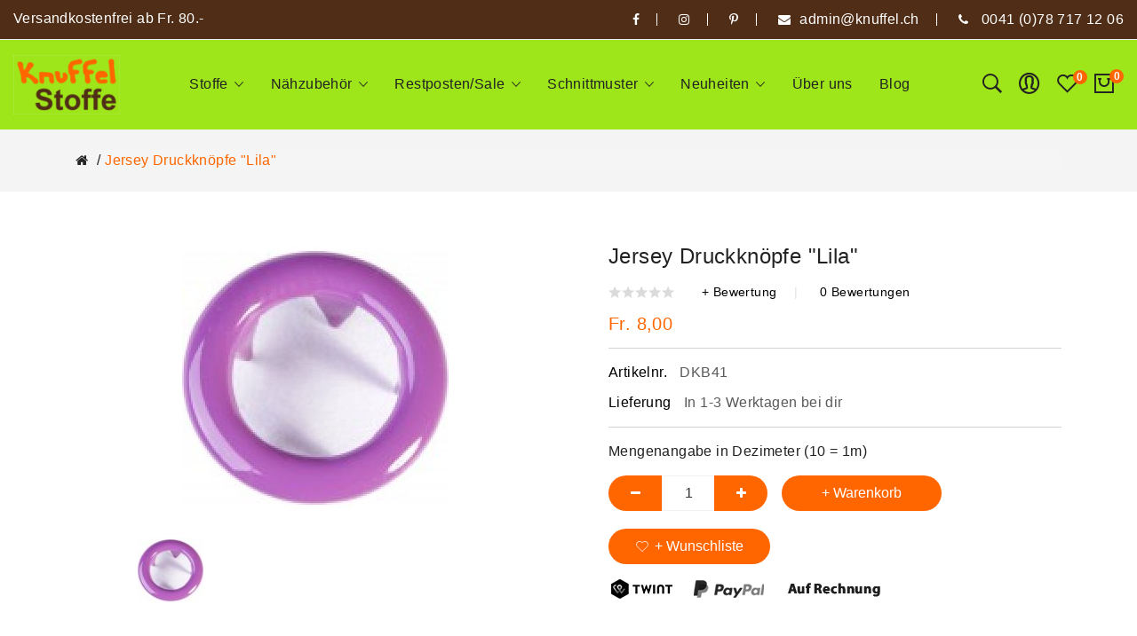

--- FILE ---
content_type: text/html; charset=utf-8
request_url: https://knuffel.ch/jersey_druckknoepfe_lila
body_size: 22261
content:
<!DOCTYPE html><?xml version="1.0" encoding="utf-8"?> <!--[if IE]><![endif]--> <!--[if IE 8 ]><html dir="ltr" lang="de" class="ie8"><![endif]--> <!--[if IE 9 ]><html dir="ltr" lang="de" class="ie9"><![endif]--> <!--[if (gt IE 9)|!(IE)]><!--> <html dir="ltr" lang="de"> <!--<![endif]--> <head> <meta charset="UTF-8"/> <meta name="viewport" content="width=device-width, initial-scale=1"/> <meta http-equiv="X-UA-Compatible" content="IE=edge"/> <meta name="google-site-verification" content="Xg08bpYtNKVzl5AKCHl-tS988ZoR8HBDIJFe3nXwuBo"/> <meta name="robots" content="INDEX,FOLLOW"/> <!-- <link rel="canonical" href="#"> --> <link rel="icon" type="image/x-icon" href="/image/catalog/icon.png"/> <title>Druckknopf für Jersey violett mit Loch</title> <!-- <link rel="canonical" href="https://knuffel.ch/"> --> <base href="https://knuffel.ch/"/> <meta name="description" content="Hervorragende Jersey Druckknöpfe &quot;Lila&quot; in unserem Sortiment entdecken. Erlebe weitere hochwertige Artikel jetzt online bei uns im Shop!"/> <meta name="keywords" content="Kam Snaps, Druckknöpfe, Prym, Jerseyknöpfe, Kurzwaren"/> <link href="catalog/view/javascript/bootstrap/css/bootstrap.min.css" rel="stylesheet" type="text/css"/> <link href="catalog/view/javascript/jquery/swiper/css/swiper.min.css" rel="stylesheet" type="text/css"/> <!-- icon font --> <link href="catalog/view/javascript/font-awesome/css/font-awesome.min.css?v=1" rel="stylesheet" type="text/css"/> <link href="catalog/view/javascript/ionicons/css/ionicons.css?family=Roboto:400,700&display=swap" rel="stylesheet" type="text/css" crossorigin="anonymous"/> <!-- use for corano --> <link href="catalog/view/javascript/pe-icon-7-stroke/css/pe-icon-7-stroke.css" rel="stylesheet" type="text/css"/> <link href="catalog/view/javascript/pe-icon-7-stroke/css/helper.css" rel="stylesheet" type="text/css"/> <!-- end icon font --> <!--link rel="preconnect" href="https://fonts.gstatic.com" crossorigin--> <!-- <link href="https://fonts.googleapis.com/css2?family=Lato:wght@300;400;700&display=swap" rel="preload" as="font"> --> <!-- <link rel="preconnect" rel="stylesheet" href="https://fonts.googleapis.com/css2?family=Lato:wght@300;400;700&display=swap" type="text/css" > --> <link href="catalog/view/theme/tt_corano1/stylesheet/stylesheet.css" rel="stylesheet"/> <link href="catalog/view/theme/tt_corano1/stylesheet/plaza/header/header1.css" rel="stylesheet"/> <link href="catalog/view/theme/tt_corano1/stylesheet/plaza/theme.css" rel="stylesheet"/> <link href="catalog/view/theme/tt_corano1/stylesheet/custom.css?v=12" rel="stylesheet"/> <link href="catalog/view/theme/tt_corano1/stylesheet/responsive.css" rel="stylesheet"/> <!-- Google tag (gtag.js) --> <!-- Lazy Load --> <!-- <script type="text/javascript" src="catalog/view/javascript/plaza/lazyload/jquery.lazy.min.js" defer></script> --> <!-- Quick view --> <link href="catalog/view/theme/tt_corano1/stylesheet/plaza/quickview/quickview.css" rel="stylesheet" type="text/css"/> <!-- General --> <!-- Sticky Menu --> <!-- Scroll Top --> <!-- Advance --> <!-- Bootstrap Js --> <!-- <script src="catalog/view/javascript/preloader/loading_page/modernizr.js" async defer="defer"></script> --> <!-- Google tag ... (gtag.js) --> <!-- Google Tag Manager --> <!-- End Google Tag Manager --> <!-- Pinterest Tag --> <noscript> <img height="1" width="1" style="display:none;" alt="" src="https://ct.pinterest.com/v3/?event=init&tid=2613084609408&pd[em]=<hashed_email_address>&noscript=1" /> </noscript> <!-- end Pinterest Tag --> <!-- Google tag (gtag.js) --> <!-- Facebook Pixel Code --> <noscript> <img height="1" width="1" style="display:none" src="https://www.facebook.com/tr?id=492953925240144&ev=PageView&noscript=1"/></noscript> <!-- End Facebook Pixel Code --></head><body class="product-product-5171"><div itemscope itemtype="https://schema.org/Product"><meta itemprop="brand" content=""/><meta itemprop="name" content="Jersey Druckknöpfe &quot;Lila&quot;"/><meta itemprop="productID" content="DKB41"/><meta itemprop="description" content="Jersey Druckknöpfe &quot;Lila&quot;"/><meta itemprop="url" content="https://knuffel.ch/jersey_druckknoepfe_lila"/><meta itemprop="image" content="https://knuffel.ch/image/data/Nähzubehör/DknopflilaB41.jpg"/><meta itemprop="google_product_category" content="377"/><div itemprop="offers" itemscope itemtype="https://schema.org/Offer"><link itemprop="availability" href="https://schema.org/InStock"/><link itemprop="itemCondition" href="https://schema.org/NewCondition"/><meta itemprop="price" content="8"/><meta itemprop="priceCurrency" content="CHF"/></div></div> <!-- Google Tag Manager (noscript) --> <noscript><iframe src="https://www.googletagmanager.com/ns.html?id=GTM-TVKMHGG" height="0" width="0" style="display:none;visibility:hidden"></iframe></noscript> <!-- End Google Tag Manager (noscript) --> <!-- Preloader loading page --> <!-- <div class="se-pre-con"></div> --> <!-- loading page --> <div class="wrapper"> <div id="back-top"><i class="ion-chevron-up"></i></div> <nav id="top"> <div class="container"> <div class="box-inner"> <ul class="box-top box-top-left pull-left"> <!-- <li><a href="https://knuffel.ch/index.php?route=checkout/cart" title="Warenkorb"><i class="fa fa-shopping-cart"></i> <span class="hidden-xs hidden-sm hidden-md">Warenkorb</span></a></li> <li><a href="https://knuffel.ch/index.php?route=checkout/checkout" title="Bezahlen"><i class="fa fa-share"></i> <span class="hidden-xs hidden-sm hidden-md">Bezahlen</span></a></li> --> <!-- <li><p>Mid-season sale up to 20% OFF. Use code “SALEOFF20”</p></li> --> <li><p>Versandkostenfrei ab Fr. 80.-</p></li> </ul> <ul class="box-top box-top-right pull-right"> <li><a href="https://www.facebook.com/Knuffelstoffe/" target="_blank" aria-label="facebook"><i class="fa fa-facebook"></i></a></li> <li><a href="https://www.instagram.com/knuffelstoffe/" target="_blank" aria-label="instagram"><i class="fa fa-instagram"></i></a></li> <li><a href="https://www.pinterest.de/knuffelstoffe/" target="_blank" aria-label="pinterest"><i class="fa fa-pinterest-p"></i></a></li> <!--<li><a href="#"><i class="fa fa-google-plus"></i></a></li>--> <li><a href="/cdn-cgi/l/email-protection#6001040d090e200b0e150606050c4e0308"><i class="fa fa-envelope"></i><span class="hidden-xs hidden-sm hidden-md"><span class="__cf_email__" data-cfemail="7f1e1b1216113f14110a19191a13511c17">[email&#160;protected]</span></span></a></li> <li><a href="tel:0041(0)787171206" aria-label="phone"><i class="fa fa-phone"></i> <span class="hidden-xs hidden-sm hidden-md">0041 (0)78 717 12 06</span></a></li> <!-- <li class="currency"> </li> <li class="language"> <form action="https://knuffel.ch/index.php?route=common/language/language" method="post" enctype="multipart/form-data" id="form-language" class="header-dropdown"> <div class="btn-group"> <button class="btn btn-link dropdown-toggle" data-toggle="dropdown"> <img loading="lazy" src="catalog/language/de-de/de-de.png" alt="German" title="German"> <span class="hidden-xs hidden-sm">Sprache</span>&nbsp;<i class="icon-right ion-ios-arrow-down"></i></button> <ul class="dropdown-menu"> <li> <button class="btn btn-link btn-block language-select" type="button" name="de-de"><img loading="lazy" src="catalog/language/de-de/de-de.png" alt="German" title="German" /> German</button> </li> </ul> </div> <input type="hidden" name="code" value="" /> <input type="hidden" name="redirect" value="https://knuffel.ch/jersey_druckknoepfe_lila" /> </form> </li>--> </ul> </div> </div> </nav> <header class="scroll-fix header-wrapper"> <div class="container"> <div class="box-inner"> <div class="box-inner-inner"> <div class="pt-menu mobile-menu hidden-lg   pt-menu-1369"> <input type="hidden" class="menu-effect menu-effect-1369" value="none"/> <div class="pt-menu-bar pt-menu-bar-opner"> <i class="ion-android-menu" aria-hidden="true"></i> </div> <ul class="ul-top-items"> <li class="pt-menu-bar pt-menu-bar-close"> <i class="ion-android-close" aria-hidden="true"></i> </li> <li class="li-top-item "> <a class="a-top-link a-item" href="https://knuffel.ch/stoffe"> <span>Stoffe</span> </a> <span class="top-click-show a-click-show"> <i class="ion-ios-arrow-down" aria-hidden="true"></i> <i class="ion-chevron-up" aria-hidden="true"></i> </span> <div class="sub-menu-container"> <ul class="ul-second-items"> <li class="li-second-items"> <a href="https://knuffel.ch/stoffe/jerseystoffe" class="a-second-link a-item"> <span class="a-second-title">Jersey Stoff</span> </a> </li> <li class="li-second-items"> <a href="https://knuffel.ch/stoffe/Buendchenstoffe" class="a-second-link a-item"> <span class="a-second-title">Bündchen Stoff</span> </a> </li> <li class="li-second-items"> <a href="https://knuffel.ch/stoffe/stoffe_beschichtete_baumwolle" class="a-second-link a-item"> <span class="a-second-title">Beschichtete Baumwolle</span> </a> </li> <li class="li-second-items"> <a href="https://knuffel.ch/stoffe/Baumwollstoffe" class="a-second-link a-item"> <span class="a-second-title">Baumwolle</span> </a> </li> <li class="li-second-items"> <a href="https://knuffel.ch/stoffe/stoffe_badeanzug" class="a-second-link a-item"> <span class="a-second-title">Badeanzugstoff</span> </a> </li> <li class="li-second-items"> <a href="https://knuffel.ch/stoffe/canvas_taschenstoffe" class="a-second-link a-item"> <span class="a-second-title">Canvas/Taschenstoffe</span> </a> </li> <li class="li-second-items"> <a href="https://knuffel.ch/stoffe/french_terry" class="a-second-link a-item"> <span class="a-second-title">French Terry - Sommersweat</span> </a> </li> <li class="li-second-items"> <a href="https://knuffel.ch/stoffe/cord" class="a-second-link a-item"> <span class="a-second-title">Cord Stoff</span> </a> </li> <li class="li-second-items"> <a href="https://knuffel.ch/stoffe/kunstleder_motive" class="a-second-link a-item"> <span class="a-second-title">Kunstleder</span> </a> </li> <li class="li-second-items"> <a href="https://knuffel.ch/stoffe/biostoffe" class="a-second-link a-item"> <span class="a-second-title">Bio-Stoffe</span> </a> </li> <li class="li-second-items"> <a href="https://knuffel.ch/stoffe/jeans" class="a-second-link a-item"> <span class="a-second-title">Jeans</span> </a> </li> <li class="li-second-items"> <a href="https://knuffel.ch/stoffe/musselin" class="a-second-link a-item"> <span class="a-second-title">Musselin/Double Gauze</span> </a> </li> <li class="li-second-items"> <a href="https://knuffel.ch/stoffe/filz" class="a-second-link a-item"> <span class="a-second-title">Filz</span> </a> </li> <li class="li-second-items"> <a href="https://knuffel.ch/stoffe/minky" class="a-second-link a-item"> <span class="a-second-title">Fleece/Nicky</span> </a> </li> <li class="li-second-items"> <a href="https://knuffel.ch/stoffe/softshellstoffe" class="a-second-link a-item"> <span class="a-second-title">Softshell</span> </a> </li> <li class="li-second-items"> <a href="https://knuffel.ch/stoffe/stoffe_sweat_alpenfleece" class="a-second-link a-item"> <span class="a-second-title">Sweat/Alpenfleece</span> </a> </li> <li class="li-second-items"> <a href="https://knuffel.ch/stoffe/regenstoffe" class="a-second-link a-item"> <span class="a-second-title">Regenstoffe</span> </a> </li> <li class="li-second-items"> <a href="https://knuffel.ch/stoffe/stoffe_twill" class="a-second-link a-item"> <span class="a-second-title">Twill</span> </a> </li> <li class="li-second-items"> <a href="https://knuffel.ch/stoffe/stoffe_viskose" class="a-second-link a-item"> <span class="a-second-title">Viskose</span> </a> </li> <li class="li-second-items"> <a href="https://knuffel.ch/stoffe/viskosejersey_modaljerseys" class="a-second-link a-item"> <span class="a-second-title">Viskose-/Modal-Jersey</span> </a> </li> <li class="li-second-items"> <a href="https://knuffel.ch/stoffe/diverse_stoffe" class="a-second-link a-item"> <span class="a-second-title">Diverse Stoffe</span> </a> </li> <li class="li-second-items"> <a href="https://knuffel.ch/stoffe/restposten" class="a-second-link a-item"> <span class="a-second-title">Restposten</span> </a> </li> <li class="li-second-items"> <a href="https://knuffel.ch/stoffe/little_darling" class="a-second-link a-item"> <span class="a-second-title">Little Darling Kollektion</span> </a> </li> <li class="li-second-items"> <a href="https://knuffel.ch/stoffe/stoffe_tillisy" class="a-second-link a-item"> <span class="a-second-title">Tillisy</span> </a> </li> <li class="li-second-items"> <a href="https://knuffel.ch/stoffe/Gutschein_Knuffel" class="a-second-link a-item"> <span class="a-second-title">Gutschein</span> </a> </li> </ul> </div> </li> <li class="li-top-item "> <a class="a-top-link a-item" href="https://knuffel.ch/naehzubehoer"> <span>Nähzubehör</span> </a> <span class="top-click-show a-click-show"> <i class="ion-ios-arrow-down" aria-hidden="true"></i> <i class="ion-chevron-up" aria-hidden="true"></i> </span> <div class="sub-menu-container"> <ul class="ul-second-items"> <li class="li-second-items"> <a href="https://knuffel.ch/naehzubehoer/reissverschluesse" class="a-second-link a-item"> <span class="a-second-title">Reissverschlüsse</span> </a> </li> <li class="li-second-items"> <a href="https://knuffel.ch/naehzubehoer/naehzubehoer_verschluesse" class="a-second-link a-item"> <span class="a-second-title">Verschlüsse</span> </a> </li> <li class="li-second-items"> <a href="https://knuffel.ch/naehzubehoer/bauschgarn" class="a-second-link a-item"> <span class="a-second-title">Bauschgarn</span> </a> </li> <li class="li-second-items"> <a href="https://knuffel.ch/naehzubehoer/baender_bommelborte" class="a-second-link a-item"> <span class="a-second-title">Bommelborte</span> </a> </li> <li class="li-second-items"> <a href="https://knuffel.ch/naehzubehoer/naehzubehoer_naehgarn" class="a-second-link a-item"> <span class="a-second-title">Nähgarn</span> </a> </li> <li class="li-second-items"> <a href="https://knuffel.ch/naehzubehoer/baender_webbaender" class="a-second-link a-item"> <span class="a-second-title">Webbänder</span> </a> </li> <li class="li-second-items"> <a href="https://knuffel.ch/naehzubehoer/naehzubehoer_klettverschluss" class="a-second-link a-item"> <span class="a-second-title">Klettverschlüsse</span> </a> </li> <li class="li-second-items"> <a href="https://knuffel.ch/naehzubehoer/naehzubehoer_overlockgarn" class="a-second-link a-item"> <span class="a-second-title">Overlockgarn</span> </a> </li> <li class="li-second-items"> <a href="https://knuffel.ch/naehzubehoer/naehzubehoer_vlieseline" class="a-second-link a-item"> <span class="a-second-title">Vlieseline</span> </a> </li> <li class="li-second-items"> <a href="https://knuffel.ch/naehzubehoer/naehzubehoer_naehhilfen" class="a-second-link a-item"> <span class="a-second-title">Nähhilfen</span> </a> </li> <li class="li-second-items"> <a href="https://knuffel.ch/naehzubehoer/naehzubehoer_oesen" class="a-second-link a-item"> <span class="a-second-title">Ösen</span> </a> </li> <li class="li-second-items"> <a href="https://knuffel.ch/naehzubehoer/baender_gummibaender" class="a-second-link a-item"> <span class="a-second-title">Gummiband</span> </a> </li> <li class="li-second-items"> <a href="https://knuffel.ch/naehzubehoer/naehzubehoer_knoepfe" class="a-second-link a-item"> <span class="a-second-title">Knöpfe</span> </a> </li> <li class="li-second-items"> <a href="https://knuffel.ch/naehzubehoer/baender_kordeln" class="a-second-link a-item"> <span class="a-second-title">Kordelbänder</span> </a> </li> <li class="li-second-items"> <a href="https://knuffel.ch/naehzubehoer/baender_gurtbaender" class="a-second-link a-item"> <span class="a-second-title">Gurtbänder</span> </a> </li> <li class="li-second-items"> <a href="https://knuffel.ch/naehzubehoer/baender_repsbaender" class="a-second-link a-item"> <span class="a-second-title">Repsbänder</span> </a> </li> <li class="li-second-items"> <a href="https://knuffel.ch/naehzubehoer/baender_schraegbaender" class="a-second-link a-item"> <span class="a-second-title">Schrägbänder</span> </a> </li> <li class="li-second-items"> <a href="https://knuffel.ch/naehzubehoer/baender_spitzenbaender" class="a-second-link a-item"> <span class="a-second-title">Spitzenbänder</span> </a> </li> <li class="li-second-items"> <a href="https://knuffel.ch/naehzubehoer/baender_paspeln" class="a-second-link a-item"> <span class="a-second-title">Paspelband</span> </a> </li> <li class="li-second-items"> <a href="https://knuffel.ch/naehzubehoer/baender_diverse" class="a-second-link a-item"> <span class="a-second-title">Div. Bänder</span> </a> </li> </ul> </div> </li> <li class="li-top-item "> <a class="a-top-link a-item" href="https://knuffel.ch/restposten_ausverkauf"> <span>Restposten/Sale</span> </a> <span class="top-click-show a-click-show"> <i class="ion-ios-arrow-down" aria-hidden="true"></i> <i class="ion-chevron-up" aria-hidden="true"></i> </span> <div class="sub-menu-container"> <ul class="ul-second-items"> <li class="li-second-items"> <a href="https://knuffel.ch/restposten_ausverkauf/stoffe_restposten_mercerie" class="a-second-link a-item"> <span class="a-second-title">Restposten Stoffe / Mercerie</span> </a> </li> <li class="li-second-items"> <a href="https://knuffel.ch/restposten_ausverkauf/ausverkauf_rabatt" class="a-second-link a-item"> <span class="a-second-title">Ausverkauf bis 60%</span> </a> <span class="second-click-show a-click-show"> <i class="ion-ios-arrow-down" aria-hidden="true"></i> <i class="ion-chevron-up" aria-hidden="true"></i> </span> <div class="flyout-third-items"> <ul class="ul-third-items"> <li class="li-third-items"> <a href="https://knuffel.ch/restposten_ausverkauf/ausverkauf_rabatt/ausverkauf_bis_60prozent_rabatt_jersey" class="a-third-link"><span class="a-third-title">Jersey</span></a> </li> <li class="li-third-items"> <a href="https://knuffel.ch/restposten_ausverkauf/ausverkauf_rabatt/ausverkauf_bis_60prozent_rabatt_buendchen" class="a-third-link"><span class="a-third-title">Bündchen</span></a> </li> <li class="li-third-items"> <a href="https://knuffel.ch/restposten_ausverkauf/ausverkauf_rabatt/ausverkauf_bis_60prozent_rabatt_baumwolle" class="a-third-link"><span class="a-third-title">Baumwolle</span></a> </li> <li class="li-third-items"> <a href="https://knuffel.ch/restposten_ausverkauf/ausverkauf_rabatt/ausverkauf_beschichtete_baumwolle" class="a-third-link"><span class="a-third-title">Beschichtete Stoffe</span></a> </li> <li class="li-third-items"> <a href="https://knuffel.ch/restposten_ausverkauf/ausverkauf_rabatt/ausverkauf-bis-60prozent-rabatt-french-terry" class="a-third-link"><span class="a-third-title">French Terry</span></a> </li> <li class="li-third-items"> <a href="https://knuffel.ch/restposten_ausverkauf/ausverkauf_rabatt/ausverkauf_bis_60prozent_rabatt_alpenfleece" class="a-third-link"><span class="a-third-title">Sweat/Alpenfleece</span></a> </li> <li class="li-third-items"> <a href="https://knuffel.ch/restposten_ausverkauf/ausverkauf_rabatt/ausverkauf_bis_60prozent_rabatt_viskosejersey" class="a-third-link"><span class="a-third-title">Viskose-/Modaljersey</span></a> </li> <li class="li-third-items"> <a href="https://knuffel.ch/restposten_ausverkauf/ausverkauf_rabatt/ausverkauf_bis_60prozent_rabatt_canvas" class="a-third-link"><span class="a-third-title">Canvas</span></a> </li> <li class="li-third-items"> <a href="https://knuffel.ch/restposten_ausverkauf/ausverkauf_rabatt/ausverkauf_bis_60prozent_rabatt_diverse_stoffe" class="a-third-link"><span class="a-third-title">Div. Stoffe</span></a> </li> <li class="li-third-items"> <a href="https://knuffel.ch/restposten_ausverkauf/ausverkauf_rabatt/ausverkauf_bis_60prozent_rabatt_mercerie" class="a-third-link"><span class="a-third-title">Mercerie</span></a> </li> </ul> </div> </li> <li class="li-second-items"> <a href="https://knuffel.ch/restposten_ausverkauf/genaehtes" class="a-second-link a-item"> <span class="a-second-title">Ausverkauf Genähtes</span> </a> <span class="second-click-show a-click-show"> <i class="ion-ios-arrow-down" aria-hidden="true"></i> <i class="ion-chevron-up" aria-hidden="true"></i> </span> <div class="flyout-third-items"> <ul class="ul-third-items"> <li class="li-third-items"> <a href="https://knuffel.ch/restposten_ausverkauf/genaehtes/taschenspiegel" class="a-third-link"><span class="a-third-title">Taschenspiegel</span></a> </li> <li class="li-third-items"> <a href="https://knuffel.ch/restposten_ausverkauf/genaehtes/taeschli" class="a-third-link"><span class="a-third-title">Täschli</span></a> </li> <li class="li-third-items"> <a href="https://knuffel.ch/restposten_ausverkauf/genaehtes/Haarspangen" class="a-third-link"><span class="a-third-title">Haarspangen/-gummis</span></a> </li> <li class="li-third-items"> <a href="https://knuffel.ch/restposten_ausverkauf/genaehtes/kaeppli" class="a-third-link"><span class="a-third-title">Käppli</span></a> </li> </ul> </div> </li> </ul> </div> </li> <li class="li-top-item "> <a class="a-top-link a-item" href="https://knuffel.ch/schnittmuster_zeitschriften_ebooks"> <span>Schnittmuster</span> </a> <span class="top-click-show a-click-show"> <i class="ion-ios-arrow-down" aria-hidden="true"></i> <i class="ion-chevron-up" aria-hidden="true"></i> </span> <div class="sub-menu-container"> <ul class="ul-second-items"> <li class="li-second-items"> <a href="https://knuffel.ch/schnittmuster_zeitschriften_ebooks/ebooks" class="a-second-link a-item"> <span class="a-second-title">Ebooks</span> </a> </li> <li class="li-second-items"> <a href="https://knuffel.ch/schnittmuster_zeitschriften_ebooks/schnittmuster" class="a-second-link a-item"> <span class="a-second-title">Pattydoo / Farbenmix</span> </a> <span class="second-click-show a-click-show"> <i class="ion-ios-arrow-down" aria-hidden="true"></i> <i class="ion-chevron-up" aria-hidden="true"></i> </span> <div class="flyout-third-items"> <ul class="ul-third-items"> <li class="li-third-items"> <a href="https://knuffel.ch/schnittmuster_zeitschriften_ebooks/schnittmuster/schnittmuster_erwachsene" class="a-third-link"><span class="a-third-title">Schnittmuster Erwachsene</span></a> </li> <li class="li-third-items"> <a href="https://knuffel.ch/schnittmuster_zeitschriften_ebooks/schnittmuster/schnittmuster_kinder" class="a-third-link"><span class="a-third-title">Schnittmuster Kinder</span></a> </li> </ul> </div> </li> <li class="li-second-items"> <a href="https://knuffel.ch/schnittmuster_zeitschriften_ebooks/naehset_anleitungen" class="a-second-link a-item"> <span class="a-second-title">Nähset/Nähpaket/Nähanleitung</span> </a> <span class="second-click-show a-click-show"> <i class="ion-ios-arrow-down" aria-hidden="true"></i> <i class="ion-chevron-up" aria-hidden="true"></i> </span> <div class="flyout-third-items"> <ul class="ul-third-items"> <li class="li-third-items"> <a href="https://knuffel.ch/schnittmuster_zeitschriften_ebooks/naehset_anleitungen/naehset_box_bag" class="a-third-link"><span class="a-third-title">Nähset 'Box Bag'</span></a> </li> <li class="li-third-items"> <a href="https://knuffel.ch/schnittmuster_zeitschriften_ebooks/naehset_anleitungen/naehset_glitzertaeschli" class="a-third-link"><span class="a-third-title">Nähset 'Glitzertäschli'</span></a> </li> <li class="li-third-items"> <a href="https://knuffel.ch/schnittmuster_zeitschriften_ebooks/naehset_anleitungen/naehset_halskette" class="a-third-link"><span class="a-third-title">Nähset 'Halskette'</span></a> </li> <li class="li-third-items"> <a href="https://knuffel.ch/schnittmuster_zeitschriften_ebooks/naehset_anleitungen/naehset_filzkorb" class="a-third-link"><span class="a-third-title">Nähset 'Filzkorb'</span></a> </li> <li class="li-third-items"> <a href="https://knuffel.ch/schnittmuster_zeitschriften_ebooks/naehset_anleitungen/naehset_pluderhose" class="a-third-link"><span class="a-third-title">Nähset 'Pluderhose'</span></a> </li> <li class="li-third-items"> <a href="https://knuffel.ch/schnittmuster_zeitschriften_ebooks/naehset_anleitungen/naehset_taeschli" class="a-third-link"><span class="a-third-title">Nähset 'Täschli'</span></a> </li> <li class="li-third-items"> <a href="https://knuffel.ch/schnittmuster_zeitschriften_ebooks/naehset_anleitungen/naehset_muetze" class="a-third-link"><span class="a-third-title">Nähset 'Mütze'</span></a> </li> <li class="li-third-items"> <a href="https://knuffel.ch/schnittmuster_zeitschriften_ebooks/naehset_anleitungen/naehanleitung-sitzkissen" class="a-third-link"><span class="a-third-title">Nähanleitung Sitzkissen</span></a> </li> <li class="li-third-items"> <a href="https://knuffel.ch/schnittmuster_zeitschriften_ebooks/naehset_anleitungen/naehanleitung-leseknochen" class="a-third-link"><span class="a-third-title">Nähanleitung 'Leseknochen'</span></a> </li> <li class="li-third-items"> <a href="https://knuffel.ch/schnittmuster_zeitschriften_ebooks/naehset_anleitungen/masken_zubehoer" class="a-third-link"><span class="a-third-title">Masken Zubehör</span></a> </li> </ul> </div> </li> </ul> </div> </li> <li class="li-top-item "> <a class="a-top-link a-item" href="https://knuffel.ch/neuheiten_stoffe_und_mercerie"> <span>Neuheiten</span> </a> <span class="top-click-show a-click-show"> <i class="ion-ios-arrow-down" aria-hidden="true"></i> <i class="ion-chevron-up" aria-hidden="true"></i> </span> <div class="sub-menu-container"> <ul class="ul-second-items"> <li class="li-second-items"> <a href="https://knuffel.ch/neuheiten_stoffe_und_mercerie/stoffneuheiten-23-dezember" class="a-second-link a-item"> <span class="a-second-title">Stoffe ab 23. Dezember</span> </a> </li> <li class="li-second-items"> <a href="https://knuffel.ch/neuheiten_stoffe_und_mercerie/mercerie-15-dezember" class="a-second-link a-item"> <span class="a-second-title">Mercerie ab 22. Dezember</span> </a> </li> <li class="li-second-items"> <a href="https://knuffel.ch/neuheiten_stoffe_und_mercerie/stoffneuheiten-30-november" class="a-second-link a-item"> <span class="a-second-title">Stoffe ab 30. November</span> </a> </li> <li class="li-second-items"> <a href="https://knuffel.ch/neuheiten_stoffe_und_mercerie/stoffneuheiten-9-oktober" class="a-second-link a-item"> <span class="a-second-title">Stoffe ab 9. Oktober</span> </a> </li> <li class="li-second-items"> <a href="https://knuffel.ch/neuheiten_stoffe_und_mercerie/stoffneuheiten-8-september" class="a-second-link a-item"> <span class="a-second-title">Stoffe ab 9. September</span> </a> </li> </ul> </div> </li> <li class="li-top-item "> <a class="a-top-link a-item" href="https://knuffel.ch/ueber-uns"> <span>Über uns</span> </a> </li> <li class="li-top-item "> <a class="a-top-link a-item" href="https://knuffel.ch/blog"> <span>Blog</span> </a> </li> </ul> </div> <div id="logo"> <a href="https://knuffel.ch/" aria-label="logo"><img width="137" height="77" src="https://knuffel.ch/image/catalog/BildFuerEmail.png" title="" alt="" class="img-responsive"/></a> </div> <div class="col-hoz"> <div class="pt-menu horizontal-menu pt-menu-bar visible-lg   pt-menu-1369"> <input type="hidden" class="menu-effect menu-effect-1369" value="slide"/> <ul class="ul-top-items"> <li class="li-top-item left "> <a class="a-top-link" href="https://knuffel.ch/stoffe"> <span>Stoffe</span> <i class="ion-ios-arrow-down" aria-hidden="true"></i> </a> <!-- Mega Menu --> <div class="mega-menu-container sub-menu-container left "> <div class="parent-ul-wrapper"> <ul class="parent-li"> <li><a class="a-mega-second-link" href="https://knuffel.ch/stoffe/jerseystoffe">Jersey Stoff </a> </li> </ul> <ul class="parent-li"> <li><a class="a-mega-second-link" href="https://knuffel.ch/stoffe/Buendchenstoffe">Bündchen Stoff </a> </li> </ul> <ul class="parent-li"> <li><a class="a-mega-second-link" href="https://knuffel.ch/stoffe/stoffe_beschichtete_baumwolle">Beschichtete Baumwolle </a> </li> </ul> <ul class="parent-li"> <li><a class="a-mega-second-link" href="https://knuffel.ch/stoffe/Baumwollstoffe">Baumwolle </a> </li> </ul> <ul class="parent-li"> <li><a class="a-mega-second-link" href="https://knuffel.ch/stoffe/stoffe_badeanzug">Badeanzugstoff </a> </li> </ul> <ul class="parent-li"> <li><a class="a-mega-second-link" href="https://knuffel.ch/stoffe/canvas_taschenstoffe">Canvas/Taschenstoffe </a> </li> </ul> <ul class="parent-li"> <li><a class="a-mega-second-link" href="https://knuffel.ch/stoffe/french_terry">French Terry - Sommersweat </a> </li> </ul> <ul class="parent-li"> <li><a class="a-mega-second-link" href="https://knuffel.ch/stoffe/cord">Cord Stoff </a> </li> </ul> <ul class="parent-li"> <li><a class="a-mega-second-link" href="https://knuffel.ch/stoffe/kunstleder_motive">Kunstleder </a> </li> </ul> <ul class="parent-li"> <li><a class="a-mega-second-link" href="https://knuffel.ch/stoffe/biostoffe">Bio-Stoffe </a> </li> </ul> <ul class="parent-li"> <li><a class="a-mega-second-link" href="https://knuffel.ch/stoffe/jeans">Jeans </a> </li> </ul> <ul class="parent-li"> <li><a class="a-mega-second-link" href="https://knuffel.ch/stoffe/musselin">Musselin/Double Gauze </a> </li> </ul> <ul class="parent-li"> <li><a class="a-mega-second-link" href="https://knuffel.ch/stoffe/filz">Filz </a> </li> </ul> <ul class="parent-li"> <li><a class="a-mega-second-link" href="https://knuffel.ch/stoffe/minky">Fleece/Nicky </a> </li> </ul> <ul class="parent-li"> <li><a class="a-mega-second-link" href="https://knuffel.ch/stoffe/softshellstoffe">Softshell </a> </li> </ul> <ul class="parent-li"> <li><a class="a-mega-second-link" href="https://knuffel.ch/stoffe/stoffe_sweat_alpenfleece">Sweat/Alpenfleece </a> </li> </ul> <ul class="parent-li"> <li><a class="a-mega-second-link" href="https://knuffel.ch/stoffe/regenstoffe">Regenstoffe </a> </li> </ul> <ul class="parent-li"> <li><a class="a-mega-second-link" href="https://knuffel.ch/stoffe/stoffe_twill">Twill </a> </li> </ul> <ul class="parent-li"> <li><a class="a-mega-second-link" href="https://knuffel.ch/stoffe/stoffe_viskose">Viskose </a> </li> </ul> <ul class="parent-li"> <li><a class="a-mega-second-link" href="https://knuffel.ch/stoffe/viskosejersey_modaljerseys">Viskose-/Modal-Jersey </a> </li> </ul> <ul class="parent-li"> <li><a class="a-mega-second-link" href="https://knuffel.ch/stoffe/diverse_stoffe">Diverse Stoffe </a> </li> </ul> <ul class="parent-li"> <li><a class="a-mega-second-link" href="https://knuffel.ch/stoffe/restposten">Restposten </a> </li> </ul> <ul class="parent-li"> <li><a class="a-mega-second-link" href="https://knuffel.ch/stoffe/little_darling">Little Darling Kollektion </a> </li> </ul> <ul class="parent-li"> <li><a class="a-mega-second-link" href="https://knuffel.ch/stoffe/stoffe_tillisy">Tillisy </a> </li> </ul> <ul class="parent-li"> <li><a class="a-mega-second-link" href="https://knuffel.ch/stoffe/Gutschein_Knuffel">Gutschein </a> </li> </ul> </div> </div> <!-- Flyout Menu --> </li> <li class="li-top-item left "> <a class="a-top-link" href="https://knuffel.ch/naehzubehoer"> <span>Nähzubehör</span> <i class="ion-ios-arrow-down" aria-hidden="true"></i> </a> <!-- Mega Menu --> <div class="mega-menu-container sub-menu-container left "> <div class="parent-ul-wrapper"> <ul class="parent-li"> <li><a class="a-mega-second-link" href="https://knuffel.ch/naehzubehoer/reissverschluesse">Reissverschlüsse </a> </li> </ul> <ul class="parent-li"> <li><a class="a-mega-second-link" href="https://knuffel.ch/naehzubehoer/naehzubehoer_verschluesse">Verschlüsse </a> </li> </ul> <ul class="parent-li"> <li><a class="a-mega-second-link" href="https://knuffel.ch/naehzubehoer/bauschgarn">Bauschgarn </a> </li> </ul> <ul class="parent-li"> <li><a class="a-mega-second-link" href="https://knuffel.ch/naehzubehoer/baender_bommelborte">Bommelborte </a> </li> </ul> <ul class="parent-li"> <li><a class="a-mega-second-link" href="https://knuffel.ch/naehzubehoer/naehzubehoer_naehgarn">Nähgarn </a> </li> </ul> <ul class="parent-li"> <li><a class="a-mega-second-link" href="https://knuffel.ch/naehzubehoer/baender_webbaender">Webbänder </a> </li> </ul> <ul class="parent-li"> <li><a class="a-mega-second-link" href="https://knuffel.ch/naehzubehoer/naehzubehoer_klettverschluss">Klettverschlüsse </a> </li> </ul> <ul class="parent-li"> <li><a class="a-mega-second-link" href="https://knuffel.ch/naehzubehoer/naehzubehoer_overlockgarn">Overlockgarn </a> </li> </ul> <ul class="parent-li"> <li><a class="a-mega-second-link" href="https://knuffel.ch/naehzubehoer/naehzubehoer_vlieseline">Vlieseline </a> </li> </ul> <ul class="parent-li"> <li><a class="a-mega-second-link" href="https://knuffel.ch/naehzubehoer/naehzubehoer_naehhilfen">Nähhilfen </a> </li> </ul> <ul class="parent-li"> <li><a class="a-mega-second-link" href="https://knuffel.ch/naehzubehoer/naehzubehoer_oesen">Ösen </a> </li> </ul> <ul class="parent-li"> <li><a class="a-mega-second-link" href="https://knuffel.ch/naehzubehoer/baender_gummibaender">Gummiband </a> </li> </ul> <ul class="parent-li"> <li><a class="a-mega-second-link" href="https://knuffel.ch/naehzubehoer/naehzubehoer_knoepfe">Knöpfe </a> </li> </ul> <ul class="parent-li"> <li><a class="a-mega-second-link" href="https://knuffel.ch/naehzubehoer/baender_kordeln">Kordelbänder </a> </li> </ul> <ul class="parent-li"> <li><a class="a-mega-second-link" href="https://knuffel.ch/naehzubehoer/baender_gurtbaender">Gurtbänder </a> </li> </ul> <ul class="parent-li"> <li><a class="a-mega-second-link" href="https://knuffel.ch/naehzubehoer/baender_repsbaender">Repsbänder </a> </li> </ul> <ul class="parent-li"> <li><a class="a-mega-second-link" href="https://knuffel.ch/naehzubehoer/baender_schraegbaender">Schrägbänder </a> </li> </ul> <ul class="parent-li"> <li><a class="a-mega-second-link" href="https://knuffel.ch/naehzubehoer/baender_spitzenbaender">Spitzenbänder </a> </li> </ul> <ul class="parent-li"> <li><a class="a-mega-second-link" href="https://knuffel.ch/naehzubehoer/baender_paspeln">Paspelband </a> </li> </ul> <ul class="parent-li"> <li><a class="a-mega-second-link" href="https://knuffel.ch/naehzubehoer/baender_diverse">Div. Bänder </a> </li> </ul> </div> </div> <!-- Flyout Menu --> </li> <li class="li-top-item left "> <a class="a-top-link" href="https://knuffel.ch/restposten_ausverkauf"> <span>Restposten/Sale</span> <i class="ion-ios-arrow-down" aria-hidden="true"></i> </a> <!-- Mega Menu --> <div class="mega-menu-container sub-menu-container left "> <div class="parent-ul-wrapper"> <ul class="parent-li"> <li><a class="a-mega-second-link" href="https://knuffel.ch/restposten_ausverkauf/stoffe_restposten_mercerie">Restposten Stoffe / Mercerie </a> </li> </ul> <ul class="parent-li"> <li><a class="a-mega-second-link" href="https://knuffel.ch/restposten_ausverkauf/ausverkauf_rabatt">Ausverkauf bis 60% <i class="icon-more-down ion-chevron-down" aria-hidden="true"></i> </a> <ul class="second-child-ul"> <li><a class="a-mega-third-link" href="https://knuffel.ch/restposten_ausverkauf/ausverkauf_rabatt/ausverkauf_bis_60prozent_rabatt_jersey">Jersey</a></li> <li><a class="a-mega-third-link" href="https://knuffel.ch/restposten_ausverkauf/ausverkauf_rabatt/ausverkauf_bis_60prozent_rabatt_buendchen">Bündchen</a></li> <li><a class="a-mega-third-link" href="https://knuffel.ch/restposten_ausverkauf/ausverkauf_rabatt/ausverkauf_bis_60prozent_rabatt_baumwolle">Baumwolle</a></li> <li><a class="a-mega-third-link" href="https://knuffel.ch/restposten_ausverkauf/ausverkauf_rabatt/ausverkauf_beschichtete_baumwolle">Beschichtete Stoffe</a></li> <li><a class="a-mega-third-link" href="https://knuffel.ch/restposten_ausverkauf/ausverkauf_rabatt/ausverkauf-bis-60prozent-rabatt-french-terry">French Terry</a></li> <li><a class="a-mega-third-link" href="https://knuffel.ch/restposten_ausverkauf/ausverkauf_rabatt/ausverkauf_bis_60prozent_rabatt_alpenfleece">Sweat/Alpenfleece</a></li> <li><a class="a-mega-third-link" href="https://knuffel.ch/restposten_ausverkauf/ausverkauf_rabatt/ausverkauf_bis_60prozent_rabatt_viskosejersey">Viskose-/Modaljersey</a></li> <li><a class="a-mega-third-link" href="https://knuffel.ch/restposten_ausverkauf/ausverkauf_rabatt/ausverkauf_bis_60prozent_rabatt_canvas">Canvas</a></li> <li><a class="a-mega-third-link" href="https://knuffel.ch/restposten_ausverkauf/ausverkauf_rabatt/ausverkauf_bis_60prozent_rabatt_diverse_stoffe">Div. Stoffe</a></li> <li><a class="a-mega-third-link" href="https://knuffel.ch/restposten_ausverkauf/ausverkauf_rabatt/ausverkauf_bis_60prozent_rabatt_mercerie">Mercerie</a></li> </ul> </li> </ul> <ul class="parent-li"> <li><a class="a-mega-second-link" href="https://knuffel.ch/restposten_ausverkauf/genaehtes">Ausverkauf Genähtes <i class="icon-more-down ion-chevron-down" aria-hidden="true"></i> </a> <ul class="second-child-ul"> <li><a class="a-mega-third-link" href="https://knuffel.ch/restposten_ausverkauf/genaehtes/taschenspiegel">Taschenspiegel</a></li> <li><a class="a-mega-third-link" href="https://knuffel.ch/restposten_ausverkauf/genaehtes/taeschli">Täschli</a></li> <li><a class="a-mega-third-link" href="https://knuffel.ch/restposten_ausverkauf/genaehtes/Haarspangen">Haarspangen/-gummis</a></li> <li><a class="a-mega-third-link" href="https://knuffel.ch/restposten_ausverkauf/genaehtes/kaeppli">Käppli</a></li> </ul> </li> </ul> </div> </div> <!-- Flyout Menu --> </li> <li class="li-top-item left "> <a class="a-top-link" href="https://knuffel.ch/schnittmuster_zeitschriften_ebooks"> <span>Schnittmuster</span> <i class="ion-ios-arrow-down" aria-hidden="true"></i> </a> <!-- Mega Menu --> <div class="mega-menu-container sub-menu-container left "> <div class="parent-ul-wrapper"> <ul class="parent-li"> <li><a class="a-mega-second-link" href="https://knuffel.ch/schnittmuster_zeitschriften_ebooks/ebooks">Ebooks </a> </li> </ul> <ul class="parent-li"> <li><a class="a-mega-second-link" href="https://knuffel.ch/schnittmuster_zeitschriften_ebooks/schnittmuster">Pattydoo / Farbenmix <i class="icon-more-down ion-chevron-down" aria-hidden="true"></i> </a> <ul class="second-child-ul"> <li><a class="a-mega-third-link" href="https://knuffel.ch/schnittmuster_zeitschriften_ebooks/schnittmuster/schnittmuster_erwachsene">Schnittmuster Erwachsene</a></li> <li><a class="a-mega-third-link" href="https://knuffel.ch/schnittmuster_zeitschriften_ebooks/schnittmuster/schnittmuster_kinder">Schnittmuster Kinder</a></li> </ul> </li> </ul> <ul class="parent-li"> <li><a class="a-mega-second-link" href="https://knuffel.ch/schnittmuster_zeitschriften_ebooks/naehset_anleitungen">Nähset/Nähpaket/Nähanleitung <i class="icon-more-down ion-chevron-down" aria-hidden="true"></i> </a> <ul class="second-child-ul"> <li><a class="a-mega-third-link" href="https://knuffel.ch/schnittmuster_zeitschriften_ebooks/naehset_anleitungen/naehset_box_bag">Nähset 'Box Bag'</a></li> <li><a class="a-mega-third-link" href="https://knuffel.ch/schnittmuster_zeitschriften_ebooks/naehset_anleitungen/naehset_glitzertaeschli">Nähset 'Glitzertäschli'</a></li> <li><a class="a-mega-third-link" href="https://knuffel.ch/schnittmuster_zeitschriften_ebooks/naehset_anleitungen/naehset_halskette">Nähset 'Halskette'</a></li> <li><a class="a-mega-third-link" href="https://knuffel.ch/schnittmuster_zeitschriften_ebooks/naehset_anleitungen/naehset_filzkorb">Nähset 'Filzkorb'</a></li> <li><a class="a-mega-third-link" href="https://knuffel.ch/schnittmuster_zeitschriften_ebooks/naehset_anleitungen/naehset_pluderhose">Nähset 'Pluderhose'</a></li> <li><a class="a-mega-third-link" href="https://knuffel.ch/schnittmuster_zeitschriften_ebooks/naehset_anleitungen/naehset_taeschli">Nähset 'Täschli'</a></li> <li><a class="a-mega-third-link" href="https://knuffel.ch/schnittmuster_zeitschriften_ebooks/naehset_anleitungen/naehset_muetze">Nähset 'Mütze'</a></li> <li><a class="a-mega-third-link" href="https://knuffel.ch/schnittmuster_zeitschriften_ebooks/naehset_anleitungen/naehanleitung-sitzkissen">Nähanleitung Sitzkissen</a></li> <li><a class="a-mega-third-link" href="https://knuffel.ch/schnittmuster_zeitschriften_ebooks/naehset_anleitungen/naehanleitung-leseknochen">Nähanleitung 'Leseknochen'</a></li> <li><a class="a-mega-third-link" href="https://knuffel.ch/schnittmuster_zeitschriften_ebooks/naehset_anleitungen/masken_zubehoer">Masken Zubehör</a></li> </ul> </li> </ul> </div> </div> <!-- Flyout Menu --> </li> <li class="li-top-item left "> <a class="a-top-link" href="https://knuffel.ch/neuheiten_stoffe_und_mercerie"> <span>Neuheiten</span> <i class="ion-ios-arrow-down" aria-hidden="true"></i> </a> <!-- Mega Menu --> <!-- Flyout Menu --> <div class="flyout-menu-container sub-menu-container left"> <ul class="ul-second-items"> <li class="li-second-items"> <a href="https://knuffel.ch/neuheiten_stoffe_und_mercerie/stoffneuheiten-23-dezember" class="a-second-link a-item"> <span class="a-second-title">Stoffe ab 23. Dezember</span> </a> </li> <li class="li-second-items"> <a href="https://knuffel.ch/neuheiten_stoffe_und_mercerie/mercerie-15-dezember" class="a-second-link a-item"> <span class="a-second-title">Mercerie ab 22. Dezember</span> </a> </li> <li class="li-second-items"> <a href="https://knuffel.ch/neuheiten_stoffe_und_mercerie/stoffneuheiten-30-november" class="a-second-link a-item"> <span class="a-second-title">Stoffe ab 30. November</span> </a> </li> <li class="li-second-items"> <a href="https://knuffel.ch/neuheiten_stoffe_und_mercerie/stoffneuheiten-9-oktober" class="a-second-link a-item"> <span class="a-second-title">Stoffe ab 9. Oktober</span> </a> </li> <li class="li-second-items"> <a href="https://knuffel.ch/neuheiten_stoffe_und_mercerie/stoffneuheiten-8-september" class="a-second-link a-item"> <span class="a-second-title">Stoffe ab 9. September</span> </a> </li> </ul> </div> </li> <li class="li-top-item left "> <a class="a-top-link" href="https://knuffel.ch/ueber-uns"> <span>Über uns</span> </a> </li> <li class="li-top-item left "> <a class="a-top-link" href="https://knuffel.ch/blog"> <span>Blog</span> </a> </li> </ul> </div> </div> <div class="col-cart-search-wrapper"> <div class="col-search"> <div id="search-by-category"> <div class="dropdown-toggle search-button" data-toggle="dropdown"></div> <div class="dropdown-menu search-content"> <div class="search-container"> <!-- <div class="categories-container">--> <!-- <p><span class="cate-selected" data-value="0">All Categories</span><i class="fa fa-caret-down"></i></p>--> <!-- <ul class="cate-items"> <li class="item-cate" data-value="0">All Categories</li> <li data-value="245" class="item-cate">Stoffe online kaufen - grosse Auswahl an Stoffen</li> <li data-value="43" class="item-cate f1">Jersey Stoff</li> <li data-value="73" class="item-cate f2">Jersey gemustert</li> <li data-value="85" class="item-cate f2">Jersey Sterne</li> <li data-value="91" class="item-cate f2">Jersey Tiere</li> <li data-value="75" class="item-cate f2">Jersey Uni</li> <li data-value="92" class="item-cate f2">Jersey Blumen</li> <li data-value="84" class="item-cate f2">Jersey Streifen / Punkte</li> <li data-value="90" class="item-cate f2">Stoffpakete</li> <li data-value="101" class="item-cate f1">Bündchen Stoff</li> <li data-value="469" class="item-cate f2">Bündchen Uni</li> <li data-value="470" class="item-cate f2">Bündchen Gemustert</li> <li data-value="176" class="item-cate f1">Beschichtete Baumwolle</li> <li data-value="476" class="item-cate f2">Beschichtete Baumwolle gemustert</li> <li data-value="475" class="item-cate f2">Beschichtete Baumwolle Uni, Sterne, Punkte</li> <li data-value="98" class="item-cate f1">Baumwolle</li> <li data-value="189" class="item-cate f2">Gemusterte Baumwolle</li> <li data-value="188" class="item-cate f2">Uni/Punkte/Sterne Baumwolle</li> <li data-value="308" class="item-cate f1">Badeanzugstoff</li> <li data-value="178" class="item-cate f1">Canvas/Taschenstoffe</li> <li data-value="187" class="item-cate f1">French Terry - Sommersweat</li> <li data-value="575" class="item-cate f1">Cord Stoff</li> <li data-value="515" class="item-cate f1">Kunstleder</li> <li data-value="224" class="item-cate f1">Bio-Stoffe</li> <li data-value="471" class="item-cate f2">Bio-Jersey</li> <li data-value="472" class="item-cate f2">Bio-Bündchen</li> <li data-value="179" class="item-cate f1">Jeans</li> <li data-value="193" class="item-cate f1">Musselin/Double Gauze</li> <li data-value="243" class="item-cate f1">Filz</li> <li data-value="244" class="item-cate f1">Fleece/Nicky</li> <li data-value="180" class="item-cate f1">Softshell</li> <li data-value="181" class="item-cate f1">Sweat/Alpenfleece</li> <li data-value="341" class="item-cate f1">Regenstoffe</li> <li data-value="205" class="item-cate f1">Twill</li> <li data-value="182" class="item-cate f1">Viskose</li> <li data-value="183" class="item-cate f1">Viskose-/Modal-Jersey</li> <li data-value="192" class="item-cate f1">Diverse Stoffe</li> <li data-value="79" class="item-cate f1">Restposten</li> <li data-value="354" class="item-cate f1">Little Darling Kollektion</li> <li data-value="335" class="item-cate f1">Tillisy</li> <li data-value="82" class="item-cate f1">Gutschein</li> <li data-value="167" class="item-cate">Nähzubehör</li> <li data-value="207" class="item-cate f1">Reissverschlüsse</li> <li data-value="209" class="item-cate f2">3mm Endlos Reissverschlüsse</li> <li data-value="569" class="item-cate f2">6mm Endlos Reissverschlüsse Motiv</li> <li data-value="208" class="item-cate f2">YKK 4mm Endlos Reissverschlüsse</li> <li data-value="211" class="item-cate f2">YKK 6mm Endlos Reissverschlüsse</li> <li data-value="595" class="item-cate f2">Reissverschluss Schwarz</li> <li data-value="221" class="item-cate f1">Verschlüsse</li> <li data-value="227" class="item-cate f2">Druckknöpfe</li> <li data-value="230" class="item-cate f2">Nuggiclips</li> <li data-value="232" class="item-cate f2">Steckverschlüsse</li> <li data-value="579" class="item-cate f1">Bauschgarn</li> <li data-value="215" class="item-cate f1">Bommelborte</li> <li data-value="258" class="item-cate f1">Nähgarn</li> <li data-value="194" class="item-cate f1">Webbänder</li> <li data-value="196" class="item-cate f1">Klettverschlüsse</li> <li data-value="202" class="item-cate f1">Overlockgarn</li> <li data-value="218" class="item-cate f1">Vlieseline</li> <li data-value="222" class="item-cate f1">Nähhilfen</li> <li data-value="229" class="item-cate f1">Ösen</li> <li data-value="198" class="item-cate f1">Gummiband</li> <li data-value="203" class="item-cate f1">Knöpfe</li> <li data-value="212" class="item-cate f1">Kordelbänder</li> <li data-value="213" class="item-cate f1">Gurtbänder</li> <li data-value="195" class="item-cate f1">Repsbänder</li> <li data-value="219" class="item-cate f1">Schrägbänder</li> <li data-value="199" class="item-cate f1">Spitzenbänder</li> <li data-value="263" class="item-cate f1">Paspelband</li> <li data-value="216" class="item-cate f1">Div. Bänder</li> <li data-value="552" class="item-cate">Restposten/Sale</li> <li data-value="381" class="item-cate f1">Restposten Stoffe / Mercerie</li> <li data-value="94" class="item-cate f1">Ausverkauf bis 60%</li> <li data-value="95" class="item-cate f2">Jersey</li> <li data-value="378" class="item-cate f2">Bündchen</li> <li data-value="376" class="item-cate f2">Baumwolle</li> <li data-value="542" class="item-cate f2">Beschichtete Stoffe</li> <li data-value="97" class="item-cate f2">French Terry</li> <li data-value="386" class="item-cate f2">Sweat/Alpenfleece</li> <li data-value="380" class="item-cate f2">Viskose-/Modaljersey</li> <li data-value="383" class="item-cate f2">Canvas</li> <li data-value="385" class="item-cate f2">Div. Stoffe</li> <li data-value="388" class="item-cate f2">Mercerie</li> <li data-value="165" class="item-cate f1">Ausverkauf Genähtes</li> <li data-value="107" class="item-cate f2">Taschenspiegel</li> <li data-value="37" class="item-cate f2">Täschli</li> <li data-value="81" class="item-cate f2">Haarspangen/-gummis</li> <li data-value="276" class="item-cate f2">Käppli</li> <li data-value="86" class="item-cate">Schnittmuster</li> <li data-value="285" class="item-cate f1">Ebooks</li> <li data-value="287" class="item-cate f1">Pattydoo / Farbenmix</li> <li data-value="496" class="item-cate f2">Schnittmuster Erwachsene</li> <li data-value="497" class="item-cate f2">Schnittmuster Kinder</li> <li data-value="147" class="item-cate f1">Nähset/Nähpaket/Nähanleitung</li> <li data-value="409" class="item-cate f2">Nähset 'Box Bag'</li> <li data-value="490" class="item-cate f2">Nähset 'Glitzertäschli'</li> <li data-value="463" class="item-cate f2">Nähset 'Halskette'</li> <li data-value="489" class="item-cate f2">Nähset 'Filzkorb'</li> <li data-value="170" class="item-cate f2">Nähset 'Pluderhose'</li> <li data-value="172" class="item-cate f2">Nähset 'Täschli'</li> <li data-value="169" class="item-cate f2">Nähset 'Mütze'</li> <li data-value="171" class="item-cate f2">Nähanleitung Sitzkissen</li> <li data-value="168" class="item-cate f2">Nähanleitung 'Leseknochen'</li> <li data-value="523" class="item-cate f2">Masken Zubehör</li> <li data-value="104" class="item-cate">Stoff und Mercerie Neuheiten</li> <li data-value="596" class="item-cate f1">Stoffe ab 23. Dezember</li> <li data-value="594" class="item-cate f1">Mercerie ab 22. Dezember</li> <li data-value="593" class="item-cate f1">Stoffe ab 30. November</li> <li data-value="591" class="item-cate f1">Stoffe ab 9. Oktober</li> <li data-value="590" class="item-cate f1">Stoffe ab 9. September</li> </ul> --> <!--</div>--> <input type="text" name="search" id="text-search" value="" placeholder="Suche" class=""/> <div id="sp-btn-search" class=""> <button type="button" id="btn-search-category" class="btn btn-default btn-lg" aria-label="search"> <span class="hidden-xs">Suche</span> </button> </div> <div class="search-ajax"> <div class="ajax-loader-container" style="display: none;"> <div class="triple-spinner"></div> <!--img src="https://knuffel.ch/image/catalog/loader.gif" alt="search-ajax" class="ajax-load-img" width="30" height="30" /--> </div> <div class="ajax-result-container"> <!-- Content of search results --> </div> </div> <input type="hidden" id="ajax-search-enable" value="1"/> </div> </div> </div> </div> <div class="col-cart"> <div id="top-links" class="nav header-dropdown"> <ul class="list-inline"> <li class="dropdown"><a href="https://knuffel.ch/index.php?route=account/account" title="Mein Konto" class="dropdown-toggle" data-toggle="dropdown"><i class="fa fa-user"></i> <span class="hidden-xs hidden-sm">Mein Konto</span> <i class="icon-right ion-ios-arrow-down"></i></a> <ul class="dropdown-menu dropdown-menu-right pt-account"> <li><a id="pt-register-link" href="https://knuffel.ch/index.php?route=account/register">Registrierung</a></li> <li><a id="pt-login-link" href="https://knuffel.ch/index.php?route=account/login">Anmelden</a></li> </ul> </li> </ul> </div> <a href="https://knuffel.ch/index.php?route=account/wishlist" id="wishlist-total"><span class="txt-count wl-list">0</span></a> <div id="cart" class="btn-group btn-block"> <button type="button" data-toggle="dropdown" data-loading-text="Lade .." class="btn btn-inverse btn-block btn-lg dropdown-toggle"> <span id="cart-total"> <span class="txt-count">0</span> <span class="text-cart">Your Cart - 0</span> </span> </button> <ul class="dropdown-menu pull-right"> <li> <span class="cart-dropdown-menu-close"><i class="ion-android-close"></i></span> <p class="text-center">Warenkorb ist noch leer</p> </li> </ul> </div> </div> </div> </div> </div> </div> </header> <div id="product-product" class="container"> <ul class="breadcrumb"> <li><a href="https://knuffel.ch/"><i class="fa fa-home"></i></a></li> <li><a href="https://knuffel.ch/jersey_druckknoepfe_lila">Jersey Druckknöpfe &quot;Lila&quot;</a></li> </ul> <div class="row"> <div id="content" class="col-sm-12"> <div class="product-details"> <div class="row"> <div class="col-sm-6 product-image-details"> <input type="hidden" id="check-use-zoom" value="1"/> <input type="hidden" id="light-box-position" value="1"/> <input type="hidden" id="product-identify" value="5171"/> <div class="lightbox-container"></div> <div class="product-zoom-image"> <a href="https://knuffel.ch/image/cache/data/Nähzubehör/DknopflilaB41-500x500.jpg" class="cloud-zoom main-image" id="product-cloud-zoom" style="width: 300px; height: 300px;" rel=" showTitle: true ,
                                                zoomWidth:300,zoomHeight:300,
                                                 adjustX: 5 "> <img src="https://knuffel.ch/image/cache/data/Nähzubehör/DknopflilaB41-300x300.jpg" width="300" height="300" title="Jersey Druckknöpfe &quot;Lila&quot;" alt="Jersey Druckknöpfe &quot;Lila&quot;"/> </a> </div> <div class="additional-container"> <div class="swiper-viewport"> <div class="additional-images swiper-container"> <div class="swiper-wrapper"> <div class="item swiper-slide"> <a class="cloud-zoom-gallery sub-image" id="product-image-options-" href="https://knuffel.ch/image/cache/data/Nähzubehör/DknopflilaB41-500x500.jpg" title="Jersey Druckknöpfe &quot;Lila&quot;" rel="useZoom: 'product-cloud-zoom', smallImage: 'https://knuffel.ch/image/cache/data/Nähzubehör/DknopflilaB41-300x300.jpg'" data-pos="2"> <img src="https://knuffel.ch/image/cache/data/Nähzubehör/DknopflilaB41-74x74.jpg" width="74" height="74" title="Jersey Druckknöpfe &quot;Lila&quot;" alt="Jersey Druckknöpfe &quot;Lila&quot;"/> </a> </div> </div> </div> <div class="swiper-pager"> <div class="swiper-button-next additional-button-next"></div> <div class="swiper-button-prev additional-button-prev"></div> </div> </div> </div> </div> <div class="col-sm-6 product-info-details"> <div class="inner"> <h1>Jersey Druckknöpfe &quot;Lila&quot;</h1> <div class="rating"> <span class="icon-ratings"><i class="icon-rating icon-rating-o"></i></span> <span class="icon-ratings"><i class="icon-rating icon-rating-o"></i></span> <span class="icon-ratings"><i class="icon-rating icon-rating-o"></i></span> <span class="icon-ratings"><i class="icon-rating icon-rating-o"></i></span> <span class="icon-ratings"><i class="icon-rating icon-rating-o"></i></span> <a href="" onclick="$('a[href=\'#tab-review\']').trigger('click'); $('body,html').animate({scrollTop: $('ul.nav-tabs').offset().top}, 800); return false;">+ Bewertung</a> <a href="" onclick="$('a[href=\'#tab-review\']').trigger('click'); $('body,html').animate({scrollTop: $('ul.nav-tabs').offset().top}, 800); return false;">0 Bewertungen</a> </div> <p class="price"> Fr. 8,00 <span> inkl. MWST</span> </p> <ul class="list-unstyled"> <li>Artikelnr. <span>DKB41</span></li> <!--li>Verfügbarkeit <span>Lagernd</span></li--> <li>Lieferung <span>In 1-3 Werktagen bei dir</span></li> </ul> <div id="product"> <div class="form-group"> <label class="control-label" for="input-quantity">Mengenangabe in Dezimeter (10 = 1m)</label> <div class="input-group jade_main_quantitybox"> <span class="input-group-btn"><button type="button" class="btn btn-default main-quantitybox-minus"><i class="fa fa-minus"></i></button></span> <input type="text" name="quantity" value="1" class="form-control jade_main_quantity" maxlength="2"/> <span class="input-group-btn"><button type="button" class="btn btn-default main-quantitybox-plus"><i class="fa fa-plus"></i></button></span> </div> <input type="hidden" name="product_id" value="5171"/> <button type="button" id="button-cart" data-loading-text="Lade .." class="btn btn-primary btn-lg btn-block">+ Warenkorb</button> <div class="btn-group"> <button type="button" class="btn btn-default btn-wishlist" title="+ Wunschliste" onclick="wishlist.add('5171');">+ Wunschliste</button> </div> </div> </div> <div class="payment"> <img loading="lazy" width="312" height="26" src="image/catalog/ptblock/payment.png" alt="payment"/> </div> <!-- AddThis Button BEGIN --> <div class="addthis_toolbox addthis_default_style" data-url="https://knuffel.ch/jersey_druckknoepfe_lila" style="margin-top:15px"><a class="addthis_button_facebook_like" fb:like:layout="button_count"></a> <a class="addthis_button_tweet" style="width:85px"></a> <a class="addthis_button_pinterest_pinit"></a> <a class="addthis_counter addthis_pill_style"></a></div> <!-- AddThis Button END --> </div> </div> </div> </div> </div> </div> </div> <div class="product-info-details-more"> <div class="container"> <div class="inner"> <!--xml sep 2019 --> <!--xml sep 2019 --> <ul class="nav nav-tabs"> <li class="active"><a href="#tab-description" data-toggle="tab">Beschreibung</a></li> <li><a href="#tab-review" data-toggle="tab">Bewertungen (0)</a></li> <!--xml sep 2019 --> <li><a href="#tab-faq" data-toggle="tab">FAQ</a></li> <!--xml sep 2019 --> <li><a href="#tab-order-process" data-toggle="tab">Wie bestelle ich?</a></li> </ul> <div class="tab-content"> <!--xml sep 2019 --> <div class="tab-pane" id="tab-faq"> <div itemscope itemtype="https://schema.org/FAQPage" class="row" style="margin:1%; "> <div class="panel-group accordion"> <div itemscope itemprop="mainEntity" itemtype="https://schema.org/Question" class="panel panel-default"> <div itemprop="name" class="panel-heading"> <h4 class="panel-title"> <!-- New --> <a class="accordion-toggle autoswtich1" data-toggle="collapse" data-parent=".accordion" href="#collapse0-1"> <!-- New --> <span class="glyphicon glyphicon-minus"></span> Wie wird meine Ware versendet und wieviel kostet es mich? </a> </h4> </div> <div itemscope itemprop="acceptedAnswer" itemtype="https://schema.org/Answer" id="collapse0-1" class="panel-collapse collapse  in  "> <div itemprop="text" class="panel-body"> <p> <span style="font-size: 14px; font-family: &quot;Open Sans&quot;, sans-serif; color: rgb(0, 0, 0); background-color: transparent; font-weight: 400; font-style: normal; font-variant: normal; text-decoration: none; vertical-align: baseline; white-space: pre-wrap;" id="docs-internal-guid-2f9cadb3-7fff-d0a2-f015-a7fcdd326b38">Wir versenden mit der Schweizer Post. Paketversand für Fr. 9.00 und Couvertversand für Fr. 5.-.</span></p> </div> </div> </div> <div itemscope itemprop="mainEntity" itemtype="https://schema.org/Question" class="panel panel-default"> <div itemprop="name" class="panel-heading"> <h4 class="panel-title"> <!-- New --> <a class="accordion-toggle autoswtich2" data-toggle="collapse" data-parent=".accordion" href="#collapse1-1"> <!-- New --> <span class="glyphicon glyphicon-plus"></span> Erhalte ich zu viel bezahltes Porto retour und wenn ja, in welcher Form? </a> </h4> </div> <div itemscope itemprop="acceptedAnswer" itemtype="https://schema.org/Answer" id="collapse1-1" class="panel-collapse collapse  "> <div itemprop="text" class="panel-body"> <p> <span style="font-size: 14px; font-family: &quot;Open Sans&quot;, sans-serif; color: rgb(0, 0, 0); background-color: transparent; font-weight: 400; font-style: normal; font-variant: normal; text-decoration: none; vertical-align: baseline; white-space: pre-wrap;" id="docs-internal-guid-30596bd7-7fff-710b-cb24-86ce12acd320">Ja, auf der Rechnung wird der Paketversand verrechnet. Falls wir deine bestellte Ware im Couvert versenden können, erhältst du das zuviel bezahlte Porto zurück. Je nachdem, womit du bezahlt hast, per Twint, PayPal oder in bar.</span></p> </div> </div> </div> <div itemscope itemprop="mainEntity" itemtype="https://schema.org/Question" class="panel panel-default"> <div itemprop="name" class="panel-heading"> <h4 class="panel-title"> <!-- New --> <a class="accordion-toggle autoswtich3" data-toggle="collapse" data-parent=".accordion" href="#collapse2-1"> <!-- New --> <span class="glyphicon glyphicon-plus"></span> Wie lange dauert es, bis meine Bestellung versendet wird? </a> </h4> </div> <div itemscope itemprop="acceptedAnswer" itemtype="https://schema.org/Answer" id="collapse2-1" class="panel-collapse collapse  "> <div itemprop="text" class="panel-body"> <p> <span style="font-size: 14px; font-family: &quot;Open Sans&quot;, sans-serif; color: rgb(51, 51, 51); background-color: transparent; font-weight: 400; font-style: normal; font-variant: normal; text-decoration: none; vertical-align: baseline; white-space: pre-wrap;" id="docs-internal-guid-1cff0ef5-7fff-01f2-0ece-58333dd8cd38">Wir versenden wenn möglich noch am gleichen Tag.</span></p> </div> </div> </div> <div itemscope itemprop="mainEntity" itemtype="https://schema.org/Question" class="panel panel-default"> <div itemprop="name" class="panel-heading"> <h4 class="panel-title"> <!-- New --> <a class="accordion-toggle autoswtich4" data-toggle="collapse" data-parent=".accordion" href="#collapse3-1"> <!-- New --> <span class="glyphicon glyphicon-plus"></span> Wohin liefert ihr? </a> </h4> </div> <div itemscope itemprop="acceptedAnswer" itemtype="https://schema.org/Answer" id="collapse3-1" class="panel-collapse collapse  "> <div itemprop="text" class="panel-body"> <span style="font-size: 14px; font-family: &quot;Open Sans&quot;, sans-serif; color: rgb(51, 51, 51); background-color: transparent; font-weight: 400; font-style: normal; font-variant: normal; text-decoration: none; vertical-align: baseline; white-space: pre-wrap;" id="docs-internal-guid-9cb9e2f9-7fff-7079-53f4-4413c93b3f0f">Wir beliefern die Schweiz und das Fürstentum Liechtenstein.</span> </div> </div> </div> <div itemscope itemprop="mainEntity" itemtype="https://schema.org/Question" class="panel panel-default"> <div itemprop="name" class="panel-heading"> <h4 class="panel-title"> <!-- New --> <a class="accordion-toggle autoswtich5" data-toggle="collapse" data-parent=".accordion" href="#collapse4-1"> <!-- New --> <span class="glyphicon glyphicon-plus"></span> Können bestellte Artikel retourniert werden? </a> </h4> </div> <div itemscope itemprop="acceptedAnswer" itemtype="https://schema.org/Answer" id="collapse4-1" class="panel-collapse collapse  "> <div itemprop="text" class="panel-body"> <span style="font-size: 14px; font-family: &quot;Open Sans&quot;, sans-serif; color: rgb(51, 51, 51); background-color: transparent; font-weight: 400; font-style: normal; font-variant: normal; text-decoration: none; vertical-align: baseline; white-space: pre-wrap;" id="docs-internal-guid-b28a8231-7fff-5aaf-d79f-1fe756e2cb68">Schnittware (alles was wir zuschneiden mussten) kann nicht retourniert werden.</span> </div> </div> </div> <div itemscope itemprop="mainEntity" itemtype="https://schema.org/Question" class="panel panel-default"> <div itemprop="name" class="panel-heading"> <h4 class="panel-title"> <!-- New --> <a class="accordion-toggle autoswtich6" data-toggle="collapse" data-parent=".accordion" href="#collapse5-1"> <!-- New --> <span class="glyphicon glyphicon-plus"></span> Gibt es einen Mindestbestellwert? </a> </h4> </div> <div itemscope itemprop="acceptedAnswer" itemtype="https://schema.org/Answer" id="collapse5-1" class="panel-collapse collapse  "> <div itemprop="text" class="panel-body"> <span style="font-size: 14px; font-family: &quot;Open Sans&quot;, sans-serif; color: rgb(51, 51, 51); background-color: transparent; font-weight: 400; font-style: normal; font-variant: normal; text-decoration: none; vertical-align: baseline; white-space: pre-wrap;" id="docs-internal-guid-756674d7-7fff-1117-2678-8d8ab2fb2dc9">Nein, gibt es nicht.</span> </div> </div> </div> <div itemscope itemprop="mainEntity" itemtype="https://schema.org/Question" class="panel panel-default"> <div itemprop="name" class="panel-heading"> <h4 class="panel-title"> <!-- New --> <a class="accordion-toggle autoswtich7" data-toggle="collapse" data-parent=".accordion" href="#collapse6-1"> <!-- New --> <span class="glyphicon glyphicon-plus"></span> Welche Zahlungsmöglichkeiten gibt es? </a> </h4> </div> <div itemscope itemprop="acceptedAnswer" itemtype="https://schema.org/Answer" id="collapse6-1" class="panel-collapse collapse  "> <div itemprop="text" class="panel-body"> <p dir="ltr" style="line-height:1.38;margin-top:12pt;margin-bottom:12pt;" id="docs-internal-guid-cbc2f88a-7fff-fb27-5519-5ef5aaf33821"><span style="font-size: 14px; font-family: &quot;Open Sans&quot;, sans-serif; color: rgb(0, 0, 0); background-color: transparent; font-weight: 400; font-style: normal; font-variant: normal; text-decoration: none; vertical-align: baseline; white-space: pre-wrap;">Rechnung, Twint, PayPal.&nbsp;</span></p><p dir="ltr" style="line-height:1.38;margin-top:12pt;margin-bottom:12pt;"><span style="font-size: 14px; font-family: &quot;Open Sans&quot;, sans-serif; color: rgb(0, 0, 0); background-color: transparent; font-weight: 400; font-style: normal; font-variant: normal; text-decoration: none; vertical-align: baseline; white-space: pre-wrap;">Bei Neukunden, hohen Beträgen oder Zahlungsschwierigkeiten behalten wir uns vor, eine Vorauszahlung zu verlangen.</span></p> </div> </div> </div> <div itemscope itemprop="mainEntity" itemtype="https://schema.org/Question" class="panel panel-default"> <div itemprop="name" class="panel-heading"> <h4 class="panel-title"> <!-- New --> <a class="accordion-toggle autoswtich8" data-toggle="collapse" data-parent=".accordion" href="#collapse7-1"> <!-- New --> <span class="glyphicon glyphicon-plus"></span> Habt ihr einen Stoffladen? Ich möchte die Stoffe anfassen vor dem Kauf. </a> </h4> </div> <div itemscope itemprop="acceptedAnswer" itemtype="https://schema.org/Answer" id="collapse7-1" class="panel-collapse collapse  "> <div itemprop="text" class="panel-body"> <p> </p><p dir="ltr" style="line-height:1.38;margin-top:12pt;margin-bottom:12pt;" id="docs-internal-guid-d88f08c1-7fff-ee68-dd2f-680e86f6ec78"><span style="font-size: 14px; font-family: &quot;Open Sans&quot;, sans-serif; color: rgb(0, 0, 0); background-color: transparent; font-weight: 400; font-style: normal; font-variant: normal; text-decoration: none; vertical-align: baseline; white-space: pre-wrap;">Ja. Unser Stoffgeschäft befindet sich in Winterthur-Seen. Hier die genauen Infos.</span></p><p dir="ltr" style="line-height:1.38;margin-top:12pt;margin-bottom:12pt;"><a href="Lageplan_Knuffel" style="text-decoration:none;"><span style="font-size: 14px; font-family: &quot;Open Sans&quot;, sans-serif; color: rgb(17, 85, 204); background-color: transparent; font-weight: 400; font-style: normal; font-variant: normal; text-decoration: underline; text-decoration-skip-ink: none; vertical-align: baseline; white-space: pre-wrap;">Lageplan Knuffel</span></a></p><p><br/></p> </div> </div> </div> <div itemscope itemprop="mainEntity" itemtype="https://schema.org/Question" class="panel panel-default"> <div itemprop="name" class="panel-heading"> <h4 class="panel-title"> <!-- New --> <a class="accordion-toggle autoswtich9" data-toggle="collapse" data-parent=".accordion" href="#collapse8-1"> <!-- New --> <span class="glyphicon glyphicon-plus"></span> Sollen Stoffe vor dem Nähen gewaschen werden und wenn ja, welche? </a> </h4> </div> <div itemscope itemprop="acceptedAnswer" itemtype="https://schema.org/Answer" id="collapse8-1" class="panel-collapse collapse  "> <div itemprop="text" class="panel-body"> <p> <span style="font-size: 14px; font-family: &quot;Open Sans&quot;, sans-serif; color: rgb(0, 0, 0); background-color: transparent; font-weight: 400; font-style: normal; font-variant: normal; text-decoration: none; vertical-align: baseline; white-space: pre-wrap;" id="docs-internal-guid-b6e6eba2-7fff-dfa4-3198-3fdcbab8a7af">Den Stoff vor dem Zuschneiden mit 30 Grad zu waschen ist je nach Projekt empfehlenswert. Stoffe mit Baumwollanteil können beim Waschen 5-10% eingehen. Bitte beachte dies beim Stoffkauf; nicht, dass du nach dem Waschvorgang zuwenig zum Nähen hast.</span></p> </div> </div> </div> </div> </div> </div> <!--xml sep 2019 --> <div class="tab-pane active" id="tab-description"><p><strong><span style="font-family: verdana,geneva,sans-serif;"><span style="font-size: 14px;">Jersey Druckknöpfe "Lila"</span></span></strong></p> <p style="box-sizing: border-box; margin: 0px 0px 12px; font-family: Lato, Helvetica, Arial, sans-serif; font-size: 14px;">Lieferumfang: 20 Metall Druckknöpfe</p> <ul style="box-sizing: border-box; margin-top: 0px; margin-bottom: 12px; font-family: Lato, Helvetica, Arial, sans-serif; font-size: 14px;"> <li style="box-sizing: border-box;">1 Druckknopf = 4 Einzelteile</li> <li style="box-sizing: border-box;">Nickelfrei</li> <li style="box-sizing: border-box;">Durchmesser: 11 mm</li> <li style="box-sizing: border-box;">Für Stoffe bis ca. 1,5mm Dicke geeignet</li> </ul> <p style="box-sizing: border-box; margin: 0px 0px 12px; font-family: Lato, Helvetica, Arial, sans-serif; font-size: 14px;">Zum Anbringen der Druckknöpfe empfehlen wir die Prym Vario Zange mit dem 10mm Prym Aufsatz oder dem Jersey Druckknopf Werkzeug.</p> <p style="box-sizing: border-box; margin: 0px 0px 12px; font-family: Lato, Helvetica, Arial, sans-serif; font-size: 14px;">Empfehlung: Mit den Wonder Dots verhindern Sie das Ausreissen. <a href="http://www.knuffel.ch/wonder_dots_100_stueck">http://www.knuffel.ch/wonder_dots_100_stueck</a></p> </div> <div class="tab-pane" id="tab-review"> <form class="form-horizontal" id="form-review"> <div id="review"></div> <h2>+ Bewertung</h2> <div class="form-group required"> <div class="col-sm-12"> <label class="control-label" for="input-name">Mein Name</label> <input type="text" name="name" value="" id="input-name" class="form-control"/> </div> </div> <div class="form-group required"> <div class="col-sm-12"> <!--<label class="control-label" for="input-review">Meine Bewertung</label> --> <label class="control-label" for="input-review">Eine Bewertung hinterlassen</label> <textarea name="text" rows="5" id="input-review" class="form-control"></textarea> <div class="help-block"><span class="text-danger">Hinweis:</span> HTML ist nicht verfügbar!</div> </div> </div> <div class="form-group required"> <div class="col-sm-12"> <label class="control-label">Bewertung</label> <div class="star-rating-wrapper"> <span>Weniger Gut</span> <div class="star-rating"> <input id="star-5" type="radio" name="rating" value="5"/> <label for="star-5" title="5 stars">★</label> <input id="star-4" type="radio" name="rating" value="4"/> <label for="star-4" title="4 stars">★</label> <input id="star-3" type="radio" name="rating" value="3"/> <label for="star-3" title="3 stars">★</label> <input id="star-2" type="radio" name="rating" value="2"/> <label for="star-2" title="2 stars">★</label> <input id="star-1" type="radio" name="rating" value="1"/> <label for="star-1" title="1 star">★</label> </div> <span>Gut</span> </div> </div> </div> <fieldset> <legend>Captcha</legend> <div class="form-group required"> <label class="col-sm-12 control-label">Bitte die Aufgabe lösen</label> <div class="col-sm-12"> <div class="g-recaptcha" data-sitekey="6LfQHcAZAAAAABTlH-cY1rQCfHhLjBn9A8eDqZea"></div> </div> </div> </fieldset> <div class="buttons clearfix"> <div class="pull-right"> <button type="button" id="button-review" data-loading-text="Lade .." class="btn btn-primary">Weiter</button> </div> </div> </form> </div> <div class="tab-pane" id="tab-order-process"> <video width="320" height="240" controls> <source src="image/BestellprozessStoffe.mp4" type="video/mp4"/> </video> </div> </div> </div> </div> </div> <div class="container"> <section class="shipping-section"> <div class="shipping-outerwrapper"> <ul class="shipping-wrapper"> <li class="shipping-list"> <div class="shipping-icon"> <img loading="lazy" width="300" height="149" src="image/free-shipping-icon.svg" alt="Kostenloser Versand"/> </div> <div class="shipping-content"> <h5>Kostenloser Versand</h5> <p>Wir versenden schweizweit ab Fr. 80.- versandkostenfrei.</p> </div> </li> <li class="shipping-list"> <div class="shipping-icon"> <img loading="lazy" width="234" height="150" src="image/on-time-delivery-icon.svg" alt="Schnelle Lieferung"/> </div> <div class="shipping-content"> <h5>Schnelle Lieferung</h5> <p>Bestellungen werden meist gleichentags versendet.</p> </div> </li> <li class="shipping-list"> <div class="shipping-icon"> <img loading="lazy" width="113" height="150" src="image/best-quality-icon.svg" alt="Top Qualität"/> </div> <div class="shipping-content"> <h5>Top Qualität</h5> <p>Wir führen eine hochwertige Sortimentsauswahl.</p> </div> </li> <li class="shipping-list"> <div class="shipping-icon"> <img loading="lazy" width="147" height="150" src="image/finance-icon.svg" alt="Faire Preise"/> </div> <div class="shipping-content"> <h5>Faire Preise</h5> <p>Nähen soll für jedes Budget möglich sein.</p> </div> </li> <li class="shipping-list"> <div class="shipping-icon"> <img loading="lazy" width="171" height="150" src="image/advice-icon.svg" alt="Persönliche Beratung"/> </div> <div class="shipping-content"> <h5>Persönliche Beratung</h5> <p>Gerne beraten wir dich per Telefon, Email oder persönlich.</p> </div> </li> </ul> </div> </section> <div class="block-title text-center"> <h2>Google Bewertungen</h2> </div> <section class="aboutus-section"> <div class="row"> <div class="col-md-4"> <div class="aboutus-image"> <img width="356" height="280" loading="lazy" src="image/catalog/home/about.webp" alt="Stoffladen und Online-Shop"/> </div> </div> <div class="col-md-8"> <div class="aboutus-content"> <div class="aboutus-heading"> <h2>Online-Shop</h2> </div> <p>Unser Stoffgeschäft befindet sich in Winterthur-Seen. Wir führen eine schöne Auswahl an verschiedenen Stoffen. Stöbere online durchs Nähparadies. Bei Fragen darfst du gerne mit uns Kontakt aufnehmen.<br/></p> <div class="aboutus-button-wrapper"> <ul class="button-list"> <li> <a class="custom-button" href="Lageplan_Knuffel">Stoffgeschäft</a> </li> <li> <a class="custom-button" href="index.php?route=information/contact">Kontakt</a> </li> </ul> </div> </div> </div> </div> </section> <div class="products-container liked-product-container "> <div class="block-title"> <h3>Das könnte dir auch gefallen</h3> Unsere Empfehlungen </div> <div class="pt-content"> <div class="swiper-viewport"> <div class="swiper-container single-slides-73"> <div class="swiper-wrapper"> <div class="product-thumb transition swiper-slide"> <div class="grid-style"> <div class="product-item"> <a href="https://knuffel.ch/naehgarn_knallrosa"> <img loading="lazy" src="https://knuffel.ch/image/cachewebp/data/Faden/GarnknallrosaD062-370x370.webp" width="370" height="370" alt="Nähgarn &quot;knallrosa&quot;" title="Nähgarn &quot;knallrosa&quot;" class=" lazy-img  img-responsive img-mod-73-5774"/> </a> <div class="button-group"> <button type="button" name="wishlist-5774" title="+ Wunschliste" class="button-wishlist" onclick="wishlist.add('5774');"></button> <button type="button" name="quickview-5774" title="" class="button-quickview" onclick="ptquickview.ajaxView('https://knuffel.ch/naehgarn_knallrosa')"></button> </div> <div class="box-cart"> <button type="button" class="button-cart" name="cart-5774" onclick="cart.add('5774');" title="+ Warenkorb">+ Warenkorb</button> </div> <div class="caption"> <h4><a href="https://knuffel.ch/naehgarn_knallrosa">Nähgarn &quot;knallrosa&quot;</a></h4> <p class="price"> Fr. 5,50 </p> </div> </div> </div> </div> <div class="product-thumb transition swiper-slide"> <div class="grid-style"> <div class="product-item"> <a href="https://knuffel.ch/buendchen-schoggibraun"> <img loading="lazy" src="https://knuffel.ch/image/cachewebp/data/Bündchen/Bundbraunwarm-370x370.webp" width="370" height="370" alt="Bündchen &quot;schoggibraun&quot;" title="Bündchen &quot;schoggibraun&quot;" class=" lazy-img  img-responsive img-mod-73-3674"/> </a> <div class="button-group"> <button type="button" name="wishlist-3674" title="+ Wunschliste" class="button-wishlist" onclick="wishlist.add('3674');"></button> <button type="button" name="quickview-3674" title="" class="button-quickview" onclick="ptquickview.ajaxView('https://knuffel.ch/buendchen-schoggibraun')"></button> </div> <div class="box-cart"> <button type="button" class="button-cart" name="cart-3674" onclick="cart.add('3674');" title="+ Warenkorb">+ Warenkorb</button> </div> <div class="caption"> <h4><a href="https://knuffel.ch/buendchen-schoggibraun">Bündchen &quot;schoggibraun&quot;</a></h4> <p class="price"> Fr. 1,55 </p> </div> </div> </div> </div> <div class="product-thumb transition swiper-slide"> <div class="grid-style"> <div class="product-item"> <a href="https://knuffel.ch/stoffe_buendchen_bio_kirschrot"> <img loading="lazy" src="https://knuffel.ch/image/cachewebp/catalog/Bündchen/BundBiokirschrot-370x370.JPG" width="370" height="370" alt="Bündchen Bio &quot;Kirschrot&quot;" title="Bündchen Bio &quot;Kirschrot&quot;" class=" lazy-img  img-responsive img-mod-73-10296"/> </a> <div class="button-group"> <button type="button" name="wishlist-10296" title="+ Wunschliste" class="button-wishlist" onclick="wishlist.add('10296');"></button> <button type="button" name="quickview-10296" title="" class="button-quickview" onclick="ptquickview.ajaxView('https://knuffel.ch/stoffe_buendchen_bio_kirschrot')"></button> </div> <div class="box-cart"> <button type="button" class="button-cart" name="cart-10296" onclick="cart.add('10296');" title="+ Warenkorb">+ Warenkorb</button> </div> <div class="caption"> <h4><a href="https://knuffel.ch/stoffe_buendchen_bio_kirschrot">Bündchen Bio &quot;Kirschrot&quot;</a></h4> <p class="price"> Fr. 1,55 </p> </div> </div> </div> </div> <div class="product-thumb transition swiper-slide"> <div class="grid-style"> <div class="product-item"> <a href="https://knuffel.ch/schnittmuster_big_lady_fleur"> <img loading="lazy" src="https://knuffel.ch/image/cachewebp/catalog/Zeitschriften/SM26-370x370.webp" width="370" height="370" alt="Schnittmuster &quot;Big Lady Fleur&quot;" title="Schnittmuster &quot;Big Lady Fleur&quot;" class=" lazy-img  img-responsive img-mod-73-11176"/> </a> <div class="button-group"> <button type="button" name="wishlist-11176" title="+ Wunschliste" class="button-wishlist" onclick="wishlist.add('11176');"></button> <button type="button" name="quickview-11176" title="" class="button-quickview" onclick="ptquickview.ajaxView('https://knuffel.ch/schnittmuster_big_lady_fleur')"></button> </div> <div class="box-cart"> <button type="button" class="button-cart" name="cart-11176" onclick="cart.add('11176');" title="+ Warenkorb">+ Warenkorb</button> </div> <div class="caption"> <h4><a href="https://knuffel.ch/schnittmuster_big_lady_fleur">Schnittmuster &quot;Big Lady Fleur&quot;</a></h4> <p class="price"> Fr. 14,00 </p> </div> </div> </div> </div> <div class="product-thumb transition swiper-slide"> <div class="grid-style"> <div class="product-item"> <a href="https://knuffel.ch/filzkorb_4"> <img loading="lazy" src="https://knuffel.ch/image/cachewebp/catalog/Knistertuch/Filzkorb4a-370x370.webp" width="370" height="370" alt="Filzkorb" title="Filzkorb" class=" lazy-img  img-responsive img-mod-73-11866"/> </a> <div class="button-group"> <button type="button" name="wishlist-11866" title="+ Wunschliste" class="button-wishlist" onclick="wishlist.add('11866');"></button> <button type="button" name="quickview-11866" title="" class="button-quickview" onclick="ptquickview.ajaxView('https://knuffel.ch/filzkorb_4')"></button> </div> <div class="box-cart"> <button type="button" class="button-cart" name="cart-11866" onclick="cart.add('11866');" title="+ Warenkorb">+ Warenkorb</button> </div> <div class="caption"> <h4><a href="https://knuffel.ch/filzkorb_4">Filzkorb</a></h4> <p class="price"> Fr. 7,00 </p> </div> </div> </div> </div> <div class="product-thumb transition swiper-slide"> <div class="grid-style"> <div class="product-item"> <a href="https://knuffel.ch/jerseynadeln"> <img loading="lazy" src="https://knuffel.ch/image/cachewebp/catalog/Nähzubehör/JerseynadelSchmetz-370x370.webp" width="370" height="370" alt="Jerseynadel" title="Jerseynadel" class=" lazy-img  img-responsive img-mod-73-11516"/> </a> <div class="button-group"> <button type="button" name="wishlist-11516" title="+ Wunschliste" class="button-wishlist" onclick="wishlist.add('11516');"></button> <button type="button" name="quickview-11516" title="" class="button-quickview" onclick="ptquickview.ajaxView('https://knuffel.ch/jerseynadeln')"></button> </div> <div class="box-cart"> <button type="button" class="button-cart" name="cart-11516" onclick="cart.add('11516');" title="+ Warenkorb">+ Warenkorb</button> </div> <div class="caption"> <h4><a href="https://knuffel.ch/jerseynadeln">Jerseynadel</a></h4> <p class="price"> Fr. 4,95 </p> </div> </div> </div> </div> </div> </div> <div class="swiper-pager"> <div class="swiper-button-next swiper-button-next-73"></div> <div class="swiper-button-prev swiper-button-prev-73"></div> </div> </div> </div> </div> <div id="instagram_block_home" class="block"> <div class="block-title"> <h3>Instagram</h3> <p class="text-module">Inspirierende Ideen fürs Nähen</p> </div> <div class="row swiper-viewport"> <div class="swiper-container instagram-slides"> <div class="swiper-wrapper"> <div class="swiper-slide"> <a class="fancybox" href="https://www.instagram.com/p/DTZpTpVCJoJ/" target="_blank" style="display: block;"> <div class="instagram-imagewrapper"> <img loading="lazy" width="600" height="600" src="https://scontent-fra3-1.cdninstagram.com/v/t39.30808-6/605957919_1310384977784471_6291844188184001153_n.jpg?stp=dst-jpg_e35_tt6&_nc_cat=101&ccb=7-5&_nc_sid=18de74&efg=eyJlZmdfdGFnIjoiQ0FST1VTRUxfSVRFTS5iZXN0X2ltYWdlX3VybGdlbi5DMyJ9&_nc_ohc=iTiDQFMDybkQ7kNvwFQ58EW&_nc_oc=AdlmfWb0aMbyFU2HzV65ubJmQQ9As6YEYSHYmKAVymZUimzQFw9hNSXlCshBi2lZvLzRr3hDLGqsn0hbeALSYGf2&_nc_zt=23&_nc_ht=scontent-fra3-1.cdninstagram.com&edm=ANo9K5cEAAAA&_nc_gid=57NwRKrDFvQGGUiZd0nY-A&oh=00_AfoVGprXgUvMv_VLFaHAfuuzAlxgNm6iT5NE1wyZm7d9iA&oe=696B5A12" alt="https://scontent-fra3-1.cdninstagram.com/v/t39.30808-6/605957919_1310384977784471_6291844188184001153_n.jpg?stp=dst-jpg_e35_tt6&_nc_cat=101&ccb=7-5&_nc_sid=18de74&efg=eyJlZmdfdGFnIjoiQ0FST1VTRUxfSVRFTS5iZXN0X2ltYWdlX3VybGdlbi5DMyJ9&_nc_ohc=iTiDQFMDybkQ7kNvwFQ58EW&_nc_oc=AdlmfWb0aMbyFU2HzV65ubJmQQ9As6YEYSHYmKAVymZUimzQFw9hNSXlCshBi2lZvLzRr3hDLGqsn0hbeALSYGf2&_nc_zt=23&_nc_ht=scontent-fra3-1.cdninstagram.com&edm=ANo9K5cEAAAA&_nc_gid=57NwRKrDFvQGGUiZd0nY-A&oh=00_AfoVGprXgUvMv_VLFaHAfuuzAlxgNm6iT5NE1wyZm7d9iA&oe=696B5A12"/> </div> <div class="insta-captionwrapper"> <div class="box-cmt"> <span class="like-count"></span> <span class="comment-count"></span> </div> <div class="box-caption"> <span class="captio-text">Kleine Neuheit mit grossem Komfortfaktor: Wir haben neu ein 2,5 cm breites Gummiband im Shop. </span> </div> <div class="addmore-comments"> <div class="add-comment-button">Kommentieren...</div> <span class="add-comment-icon"><i class="fa fa-instagram"></i></span> </div> </div> </a> </div> <div class="swiper-slide"> <a class="fancybox" href="https://www.instagram.com/p/DTPXf8rjkGh/" target="_blank" style="display: block;"> <div class="instagram-imagewrapper"> <img loading="lazy" width="600" height="600" src="https://scontent-fra3-2.cdninstagram.com/v/t39.30808-6/607030336_1314660847356884_1367695452260467891_n.jpg?stp=dst-jpg_e35_tt6&_nc_cat=104&ccb=7-5&_nc_sid=18de74&efg=eyJlZmdfdGFnIjoiQ0FST1VTRUxfSVRFTS5iZXN0X2ltYWdlX3VybGdlbi5DMyJ9&_nc_ohc=YusopQL-IzcQ7kNvwH0TkAJ&_nc_oc=AdnLiErseaIbtj4KgCEruMlGEi0OTDWHr4dkEPfSkZBWxRBrP4VcyOddFlccIzopY2asdKe6ESFW9Kl2Ox70dOdM&_nc_zt=23&_nc_ht=scontent-fra3-2.cdninstagram.com&edm=ANo9K5cEAAAA&_nc_gid=57NwRKrDFvQGGUiZd0nY-A&oh=00_AfrcC_zQo8x_Y6WA2v_seRBoYZZLnm5Jb0NFN86C1cZ-Iw&oe=696B51BA" alt="https://scontent-fra3-2.cdninstagram.com/v/t39.30808-6/607030336_1314660847356884_1367695452260467891_n.jpg?stp=dst-jpg_e35_tt6&_nc_cat=104&ccb=7-5&_nc_sid=18de74&efg=eyJlZmdfdGFnIjoiQ0FST1VTRUxfSVRFTS5iZXN0X2ltYWdlX3VybGdlbi5DMyJ9&_nc_ohc=YusopQL-IzcQ7kNvwH0TkAJ&_nc_oc=AdnLiErseaIbtj4KgCEruMlGEi0OTDWHr4dkEPfSkZBWxRBrP4VcyOddFlccIzopY2asdKe6ESFW9Kl2Ox70dOdM&_nc_zt=23&_nc_ht=scontent-fra3-2.cdninstagram.com&edm=ANo9K5cEAAAA&_nc_gid=57NwRKrDFvQGGUiZd0nY-A&oh=00_AfrcC_zQo8x_Y6WA2v_seRBoYZZLnm5Jb0NFN86C1cZ-Iw&oe=696B51BA"/> </div> <div class="insta-captionwrapper"> <div class="box-cmt"> <span class="like-count"></span> <span class="comment-count"></span> </div> <div class="box-caption"> <span class="captio-text">Wenn es draussen kühl wird, ist Polarfleece einfach unschlagbar. </span> </div> <div class="addmore-comments"> <div class="add-comment-button">Kommentieren...</div> <span class="add-comment-icon"><i class="fa fa-instagram"></i></span> </div> </div> </a> </div> <div class="swiper-slide"> <a class="fancybox" href="https://www.instagram.com/p/DTKLC3piRzK/" target="_blank" style="display: block;"> <div class="instagram-imagewrapper"> <img loading="lazy" width="600" height="600" src="https://scontent-fra5-2.cdninstagram.com/v/t39.30808-6/605529596_1310378937785075_2547552039203808807_n.jpg?stp=dst-jpg_e35_tt6&_nc_cat=107&ccb=7-5&_nc_sid=18de74&efg=eyJlZmdfdGFnIjoiRkVFRC5iZXN0X2ltYWdlX3VybGdlbi5DMyJ9&_nc_ohc=DwLHkz-4FmIQ7kNvwGdWz6q&_nc_oc=AdlBfBhblyfE1KxHUVqrKIo43jZVktD2ZvwIMV2Z1KXRm2ezOdL0XqDSzGhdZkfaGj-bE7RUoCuIakfFPGcN0-UM&_nc_zt=23&_nc_ht=scontent-fra5-2.cdninstagram.com&edm=ANo9K5cEAAAA&_nc_gid=57NwRKrDFvQGGUiZd0nY-A&oh=00_AfpHPPVtH5xE0ww2I1yUUVpFwxswT2OXEk-xDRDgzToIqQ&oe=696B64FD" alt="https://scontent-fra5-2.cdninstagram.com/v/t39.30808-6/605529596_1310378937785075_2547552039203808807_n.jpg?stp=dst-jpg_e35_tt6&_nc_cat=107&ccb=7-5&_nc_sid=18de74&efg=eyJlZmdfdGFnIjoiRkVFRC5iZXN0X2ltYWdlX3VybGdlbi5DMyJ9&_nc_ohc=DwLHkz-4FmIQ7kNvwGdWz6q&_nc_oc=AdlBfBhblyfE1KxHUVqrKIo43jZVktD2ZvwIMV2Z1KXRm2ezOdL0XqDSzGhdZkfaGj-bE7RUoCuIakfFPGcN0-UM&_nc_zt=23&_nc_ht=scontent-fra5-2.cdninstagram.com&edm=ANo9K5cEAAAA&_nc_gid=57NwRKrDFvQGGUiZd0nY-A&oh=00_AfpHPPVtH5xE0ww2I1yUUVpFwxswT2OXEk-xDRDgzToIqQ&oe=696B64FD"/> </div> <div class="insta-captionwrapper"> <div class="box-cmt"> <span class="like-count"></span> <span class="comment-count"></span> </div> <div class="box-caption"> <span class="captio-text">Du hast deinen Lieblingsjersey gefunden und suchst noch die perfekte Kombi? Dann bist du bei uns genau richtig. </span> </div> <div class="addmore-comments"> <div class="add-comment-button">Kommentieren...</div> <span class="add-comment-icon"><i class="fa fa-instagram"></i></span> </div> </div> </a> </div> <div class="swiper-slide"> <a class="fancybox" href="https://www.instagram.com/p/DS9dXoBD-yR/" target="_blank" style="display: block;"> <div class="instagram-imagewrapper"> <img loading="lazy" width="600" height="600" src="https://scontent-fra5-1.cdninstagram.com/v/t39.30808-6/602946688_1310363057786663_5111807085422553532_n.jpg?stp=dst-jpg_e35_tt6&_nc_cat=102&ccb=7-5&_nc_sid=18de74&efg=eyJlZmdfdGFnIjoiRkVFRC5iZXN0X2ltYWdlX3VybGdlbi5DMyJ9&_nc_ohc=H2RGcpz5Lo8Q7kNvwFvTgmX&_nc_oc=Adk71OhZV3xwgl8tSDj3O2fwlhji44tXlcEBBrfsZSvIQ-SlQLLAyeeAtL8f6chWPHRvirz-CAhATxQvth9ScElz&_nc_zt=23&_nc_ht=scontent-fra5-1.cdninstagram.com&edm=ANo9K5cEAAAA&_nc_gid=57NwRKrDFvQGGUiZd0nY-A&oh=00_AfoBmDu-GrY7avYo0IBWBAn6murICDGFtQS4NGvIrR-Zyw&oe=696B5970" alt="https://scontent-fra5-1.cdninstagram.com/v/t39.30808-6/602946688_1310363057786663_5111807085422553532_n.jpg?stp=dst-jpg_e35_tt6&_nc_cat=102&ccb=7-5&_nc_sid=18de74&efg=eyJlZmdfdGFnIjoiRkVFRC5iZXN0X2ltYWdlX3VybGdlbi5DMyJ9&_nc_ohc=H2RGcpz5Lo8Q7kNvwFvTgmX&_nc_oc=Adk71OhZV3xwgl8tSDj3O2fwlhji44tXlcEBBrfsZSvIQ-SlQLLAyeeAtL8f6chWPHRvirz-CAhATxQvth9ScElz&_nc_zt=23&_nc_ht=scontent-fra5-1.cdninstagram.com&edm=ANo9K5cEAAAA&_nc_gid=57NwRKrDFvQGGUiZd0nY-A&oh=00_AfoBmDu-GrY7avYo0IBWBAn6murICDGFtQS4NGvIrR-Zyw&oe=696B5970"/> </div> <div class="insta-captionwrapper"> <div class="box-cmt"> <span class="like-count"></span> <span class="comment-count"></span> </div> <div class="box-caption"> <span class="captio-text">Das Knuffel-Team wünscht dir ein kreatives, buntes und inspirierendes neues Jahr. ✨</span> </div> <div class="addmore-comments"> <div class="add-comment-button">Kommentieren...</div> <span class="add-comment-icon"><i class="fa fa-instagram"></i></span> </div> </div> </a> </div> <div class="swiper-slide"> <a class="fancybox" href="https://www.instagram.com/p/DS1tupUDiB6/" target="_blank" style="display: block;"> <div class="instagram-imagewrapper"> <img loading="lazy" width="600" height="600" src="https://scontent-fra5-2.cdninstagram.com/v/t39.30808-6/605305457_1310357731120529_6577879743324495292_n.jpg?stp=dst-jpg_e35_tt6&_nc_cat=106&ccb=7-5&_nc_sid=18de74&efg=eyJlZmdfdGFnIjoiRkVFRC5iZXN0X2ltYWdlX3VybGdlbi5DMyJ9&_nc_ohc=KZz-ijOrHscQ7kNvwHxhqBU&_nc_oc=AdkxvKbJ-mzn0h9iuULOOxwq55Zkc-lf2VMNSszovyj_qmWKb2E_IPx8gtslqlpUL5iA5HNlhnF72KPZ2EpSEKM3&_nc_zt=23&_nc_ht=scontent-fra5-2.cdninstagram.com&edm=ANo9K5cEAAAA&_nc_gid=57NwRKrDFvQGGUiZd0nY-A&oh=00_AfqF-3Jb1SbrklWFrnc5bh39Q4JOJB2sUAXPqNW9eF0VuQ&oe=696B4FF2" alt="https://scontent-fra5-2.cdninstagram.com/v/t39.30808-6/605305457_1310357731120529_6577879743324495292_n.jpg?stp=dst-jpg_e35_tt6&_nc_cat=106&ccb=7-5&_nc_sid=18de74&efg=eyJlZmdfdGFnIjoiRkVFRC5iZXN0X2ltYWdlX3VybGdlbi5DMyJ9&_nc_ohc=KZz-ijOrHscQ7kNvwHxhqBU&_nc_oc=AdkxvKbJ-mzn0h9iuULOOxwq55Zkc-lf2VMNSszovyj_qmWKb2E_IPx8gtslqlpUL5iA5HNlhnF72KPZ2EpSEKM3&_nc_zt=23&_nc_ht=scontent-fra5-2.cdninstagram.com&edm=ANo9K5cEAAAA&_nc_gid=57NwRKrDFvQGGUiZd0nY-A&oh=00_AfqF-3Jb1SbrklWFrnc5bh39Q4JOJB2sUAXPqNW9eF0VuQ&oe=696B4FF2"/> </div> <div class="insta-captionwrapper"> <div class="box-cmt"> <span class="like-count"></span> <span class="comment-count"></span> </div> <div class="box-caption"> <span class="captio-text">Frische Stoffliebe für dein Nähzimmer! </span> </div> <div class="addmore-comments"> <div class="add-comment-button">Kommentieren...</div> <span class="add-comment-icon"><i class="fa fa-instagram"></i></span> </div> </div> </a> </div> <div class="swiper-slide"> <a class="fancybox" href="https://www.instagram.com/p/DSoy5D7jjoG/" target="_blank" style="display: block;"> <div class="instagram-imagewrapper"> <img loading="lazy" width="600" height="600" src="https://scontent-fra5-2.cdninstagram.com/v/t39.30808-6/602322992_1306637271492575_6913681987262213760_n.jpg?stp=dst-jpg_e35_tt6&_nc_cat=109&ccb=7-5&_nc_sid=18de74&efg=eyJlZmdfdGFnIjoiRkVFRC5iZXN0X2ltYWdlX3VybGdlbi5DMyJ9&_nc_ohc=Z4PBMzZFEekQ7kNvwHDVJW-&_nc_oc=AdlD7JT0-VMeXOvzf-mCDaFKJrtGD1Uwa7OtAJUev-ZNtXvtGNjJ-Oh7m4iEf8r4PjOFFeizBFZIT_dJ8YlXr24A&_nc_zt=23&_nc_ht=scontent-fra5-2.cdninstagram.com&edm=ANo9K5cEAAAA&_nc_gid=57NwRKrDFvQGGUiZd0nY-A&oh=00_AfrEnMLhbyLE-PO_6uFrnhhLnAh2zEQXCqGnMGo9X2_zHA&oe=696B446D" alt="https://scontent-fra5-2.cdninstagram.com/v/t39.30808-6/602322992_1306637271492575_6913681987262213760_n.jpg?stp=dst-jpg_e35_tt6&_nc_cat=109&ccb=7-5&_nc_sid=18de74&efg=eyJlZmdfdGFnIjoiRkVFRC5iZXN0X2ltYWdlX3VybGdlbi5DMyJ9&_nc_ohc=Z4PBMzZFEekQ7kNvwHDVJW-&_nc_oc=AdlD7JT0-VMeXOvzf-mCDaFKJrtGD1Uwa7OtAJUev-ZNtXvtGNjJ-Oh7m4iEf8r4PjOFFeizBFZIT_dJ8YlXr24A&_nc_zt=23&_nc_ht=scontent-fra5-2.cdninstagram.com&edm=ANo9K5cEAAAA&_nc_gid=57NwRKrDFvQGGUiZd0nY-A&oh=00_AfrEnMLhbyLE-PO_6uFrnhhLnAh2zEQXCqGnMGo9X2_zHA&oe=696B446D"/> </div> <div class="insta-captionwrapper"> <div class="box-cmt"> <span class="like-count"></span> <span class="comment-count"></span> </div> <div class="box-caption"> <span class="captio-text">Das Knuffel-Team wünscht dir von Herzen schöne Weihnachten und einen guten Rutsch ins neue Jahr. </span> </div> <div class="addmore-comments"> <div class="add-comment-button">Kommentieren...</div> <span class="add-comment-icon"><i class="fa fa-instagram"></i></span> </div> </div> </a> </div> <div class="swiper-slide"> <a class="fancybox" href="https://www.instagram.com/p/DSjguLcExuo/" target="_blank" style="display: block;"> <div class="instagram-imagewrapper"> <img loading="lazy" width="600" height="600" src="https://scontent-fra5-1.cdninstagram.com/v/t39.30808-6/600526233_1306628008160168_7471999697785120462_n.jpg?stp=dst-jpg_e35_tt6&_nc_cat=110&ccb=7-5&_nc_sid=18de74&efg=eyJlZmdfdGFnIjoiQ0FST1VTRUxfSVRFTS5iZXN0X2ltYWdlX3VybGdlbi5DMyJ9&_nc_ohc=RTeJOcbmSA4Q7kNvwHr3LcY&_nc_oc=Adm8oS36MTYxPShAd2CR6zJmIMedU1D8sT--t6IJ3470F5V7p81hzDnAIGALRQLPMvYoqYYf7mhaSwdJ_taha8U_&_nc_zt=23&_nc_ht=scontent-fra5-1.cdninstagram.com&edm=ANo9K5cEAAAA&_nc_gid=57NwRKrDFvQGGUiZd0nY-A&oh=00_Afq-rItDrPvMS3m8a30M3EbgK1x2GanRT1ETFf7hIYEF-g&oe=696B5475" alt="https://scontent-fra5-1.cdninstagram.com/v/t39.30808-6/600526233_1306628008160168_7471999697785120462_n.jpg?stp=dst-jpg_e35_tt6&_nc_cat=110&ccb=7-5&_nc_sid=18de74&efg=eyJlZmdfdGFnIjoiQ0FST1VTRUxfSVRFTS5iZXN0X2ltYWdlX3VybGdlbi5DMyJ9&_nc_ohc=RTeJOcbmSA4Q7kNvwHr3LcY&_nc_oc=Adm8oS36MTYxPShAd2CR6zJmIMedU1D8sT--t6IJ3470F5V7p81hzDnAIGALRQLPMvYoqYYf7mhaSwdJ_taha8U_&_nc_zt=23&_nc_ht=scontent-fra5-1.cdninstagram.com&edm=ANo9K5cEAAAA&_nc_gid=57NwRKrDFvQGGUiZd0nY-A&oh=00_Afq-rItDrPvMS3m8a30M3EbgK1x2GanRT1ETFf7hIYEF-g&oe=696B5475"/> </div> <div class="insta-captionwrapper"> <div class="box-cmt"> <span class="like-count"></span> <span class="comment-count"></span> </div> <div class="box-caption"> <span class="captio-text">Gute News für dein nächstes Nähprojekt: Unsere 1 cm breiten Gummibänder sind wieder in allen Farben da! </span> </div> <div class="addmore-comments"> <div class="add-comment-button">Kommentieren...</div> <span class="add-comment-icon"><i class="fa fa-instagram"></i></span> </div> </div> </a> </div> </div> </div> <div class="swiper-pager"> <div class="swiper-button-next instagram-swiper-button-next"></div> <div class="swiper-button-prev instagram-swiper-button-prev"></div> </div> </div> <!--p class="text-follow"><a href="https://www.instagram.com/" target="_blank">Follow us on Instagram</a></p--> </div> </div> <footer> <div class="footer-links"> <div class="container"> <div class="inner"> <div class="row footer-row"> <div class="col col-md-3 col-xs-6 content-impressum"> <div class="footer-menu-wrapper"> <h5>KONTAKT/IMPRESSUM</h5> <div class="footer-content"> <p> <i class="fa fa-user" aria-hidden="true"></i> <span>Nicole Steinlin</span> </p> <p> <i class="fa fa-map-marker" aria-hidden="true"></i> <span>Florenstrasse 5b<br/>8405 Winterthur<br/>Schweiz</span> </p> <p><i class="fa fa-envelope" aria-hidden="true"></i><span><a href="/cdn-cgi/l/email-protection#f293969f9b9cb2999c879494979edc919a"><span class="__cf_email__" data-cfemail="c5a4a1a8acab85aeabb0a3a3a0a9eba6ad">[email&#160;protected]</span></a></span></p> <p><i class="fa fa-phone" aria-hidden="true"></i><span><a href="tel:0041(0)787171206">0041 (0)78 717 12 06</a></span></p> <p class="che-text">CHE-388.132.518</p> </div> </div> </div> <div class="col col-md-2 col-xs-6 content-information"> <div class="footer-menu-wrapper content"> <h5>INFORMATIONEN</h5> <div class="footer-content"> <div class="pt-menu vertical-menu  pt-menu-1369"> <input type="hidden" class="menu-effect menu-effect-1369" value="none"/> <div class="pt-menu-bar"> <div class="left"><i class="icon-left"></i> <span>Vertical Menu</span></div> <div class="right"><i class="icon-right" aria-hidden="true"></i></div> </div> <ul class="ul-top-items"> <li class="li-top-item left  "> <a class="a-top-link a-item" href="https://knuffel.ch/Lageplan_Knuffel"> <span>Onlineshop/Lageplan</span> </a> </li> <li class="li-top-item left  "> <a class="a-top-link a-item" href="https://knuffel.ch/Versand"> <span>Versand/Bezahlung</span> </a> </li> <li class="li-top-item left  "> <a class="a-top-link a-item" href="https://knuffel.ch/AGB"> <span>AGB</span> </a> </li> <li class="li-top-item left  "> <a class="a-top-link a-item" href="https://knuffel.ch/index.php?route=information/contact"> <span>Kontakt</span> </a> </li> <li class="li-top-item left  "> <a class="a-top-link a-item" href="https://knuffel.ch/datenschutz"> <span>Datenschutz</span> </a> </li> </ul> </div> </div> </div> </div> <div class="col col-md-2 col-xs-6 content-extra-conto"> <div class="footer-menu-wrapper content-extra"> <h5>EXTRAS</h5> <div class="footer-content"> <div class="pt-menu vertical-menu  pt-menu-1369"> <input type="hidden" class="menu-effect menu-effect-1369" value="none"/> <div class="pt-menu-bar"> <div class="left"><i class="icon-left"></i> <span>Vertical Menu</span></div> <div class="right"><i class="icon-right" aria-hidden="true"></i></div> </div> <ul class="ul-top-items"> <li class="li-top-item left  "> <a class="a-top-link a-item" href="https://knuffel.ch/index.php?route=affiliate/login"> <span>Partner</span> </a> </li> <li class="li-top-item left  "> <a class="a-top-link a-item" href="https://knuffel.ch/index.php?route=product/special"> <span>Angebote</span> </a> </li> <li class="li-top-item left  "> <a class="a-top-link a-item" href="https://knuffel.ch/index.php?route=information/sitemap"> <span>Seitenübersicht</span> </a> </li> <li class="li-top-item left  "> <a class="a-top-link a-item" href="https://knuffel.ch/stofflexikon"> <span>Stofflexikon</span> </a> </li> </ul> </div> </div> </div> <div class="footer-menu-wrapper content-konto"> <h5>KONTO</h5> <div class="footer-content"> <div class="pt-menu vertical-menu  pt-menu-1369"> <input type="hidden" class="menu-effect menu-effect-1369" value="none"/> <div class="pt-menu-bar"> <div class="left"><i class="icon-left"></i> <span>Vertical Menu</span></div> <div class="right"><i class="icon-right" aria-hidden="true"></i></div> </div> <ul class="ul-top-items"> <li class="li-top-item left  "> <a class="a-top-link a-item" href="https://knuffel.ch/index.php?route=account/account"> <span>Konto</span> </a> </li> <li class="li-top-item left  "> <a class="a-top-link a-item" href="https://knuffel.ch/index.php?route=account/order"> <span>Auftragsverlauf</span> </a> </li> <li class="li-top-item left  "> <a class="a-top-link a-item" href="https://knuffel.ch/index.php?route=account/wishlist"> <span>Wunschliste</span> </a> </li> </ul> </div> </div> </div> </div> <div class="col col-md-4 col-xs-6 content-order-process"> <h5>Wie bestelle ich?</h5> <video width="320" height="200" controls> <source src="image/BestellprozessStoffe.mp4" type="video/mp4"/> </video> </div> </div> <!--div class="newsletter-group"> <div class="pt-menu vertical-menu pt-menu-1369"> <input type="hidden" class="menu-effect menu-effect-1369" value="none"> <div class="pt-menu-bar"> <div class="left"><i class="icon-left"></i> <span>Vertical Menu</span></div> <div class="right"><i class="icon-right" aria-hidden="true"></i></div> </div> <ul class="ul-top-items"> <li class="li-top-item left "> <a class="a-top-link a-item" href="https://knuffel.ch/index.php?route=account/account"> <span>Konto</span> </a> </li> <li class="li-top-item left "> <a class="a-top-link a-item" href="https://knuffel.ch/index.php?route=account/order"> <span>Auftragsverlauf</span> </a> </li> <li class="li-top-item left "> <a class="a-top-link a-item" href="https://knuffel.ch/index.php?route=account/wishlist"> <span>Wunschliste</span> </a> </li> </ul> </div> </div--> </div> </div> </div> <div class="footer-copyright"> <div class="container"> <div class="inner"> <div class="payment"> <img loading="lazy" width="312" height="26" src="image/catalog/ptblock/payment.png" alt="payment"/> </div> </div> </div> </div> </footer> <!--link href="catalog/view/javascript/bootstrap/css/bootstrap.min.css" rel="stylesheet" media="screen"> <link href="catalog/view/javascript/font-awesome/css/font-awesome.min.css" rel="stylesheet" type="text/css"> <link href="//fonts.googleapis.com/css?family=Open+Sans:400,400i,300,700" rel="stylesheet" type="text/css"> <link href="catalog/view/theme/default/stylesheet/stylesheet.css" rel="stylesheet"--> <link href="catalog/view/javascript/jquery/swiper/css/owl.carousel.css" type="text/css" rel="stylesheet" media="screen"/> <link href="catalog/view/javascript/jquery/swiper/css/owl.theme.css" type="text/css" rel="stylesheet" media="screen"/> <link href="catalog/view/javascript/jquery/magnific/magnific-popup.css" type="text/css" rel="stylesheet" media="screen"/> <link href="catalog/view/javascript/jquery/datetimepicker/bootstrap-datetimepicker.min.css" type="text/css" rel="stylesheet" media="screen"/> <link href="catalog/view/theme/tt_corano1/stylesheet/plaza/product/zoom.css" type="text/css" rel="stylesheet" media="screen"/> <link href="catalog/view/javascript/jquery/swiper/css/swiper.min.css" type="text/css" rel="stylesheet" media="screen"/> <link href="catalog/view/javascript/jquery/swiper/css/opencart.css" type="text/css" rel="stylesheet" media="screen"/> <link href="catalog/view/javascript/plaza/cloudzoom/css/cloud-zoom.css" type="text/css" rel="stylesheet" media="screen"/> <link href="catalog/view/theme/default/stylesheet/plaza/swatches/swatches.css" type="text/css" rel="stylesheet" media="screen"/> <link href="https://knuffel.ch/jersey_druckknoepfe_lila" rel="canonical"/> <!--script defer="defer" src="catalog/view/javascript/bootstrap/js/bootstrap.min.js"></script> <script src="catalog/view/javascript/common.js"></script--> <!-- OpenCart is open source software and you are free to remove the powered by OpenCart if you want, but its generally accepted practise to make a small donation. Please donate via PayPal to donate@opencart.com //--> </div> <!-- Newsetter Modal start--> <div class="modal fade" id="news-letter-modal" tabindex="-1" role="dialog" aria-hidden="true"> <div class="modal-dialog modal-dialog-centered" role="document"> <div class="modal-content"> <div class="modal-header"> <h3 class="modal-title" id="exampleModalLongTitle1">Für unseren Newsletter anmelden</h3> <button type="button" class="close" data-dismiss="modal" aria-label="Close"> <svg fill="#ffffff" version="1.1" id="Layer_1" xmlns="http://www.w3.org/2000/svg" xmlns:xlink="http://www.w3.org/1999/xlink" x="0px" y="0px" width="122.878px" height="122.88px" viewbox="0 0 122.878 122.88" enable-background="new 0 0 122.878 122.88" xml:space="preserve"> <g><path d="M1.426,8.313c-1.901-1.901-1.901-4.984,0-6.886c1.901-1.902,4.984-1.902,6.886,0l53.127,53.127l53.127-53.127 c1.901-1.902,4.984-1.902,6.887,0c1.901,1.901,1.901,4.985,0,6.886L68.324,61.439l53.128,53.128c1.901,1.901,1.901,4.984,0,6.886 c-1.902,1.902-4.985,1.902-6.887,0L61.438,68.326L8.312,121.453c-1.901,1.902-4.984,1.902-6.886,0 c-1.901-1.901-1.901-4.984,0-6.886l53.127-53.128L1.426,8.313L1.426,8.313z"/></g> </svg> </button> </div> <div class="modal-body"> <form class="layout_form cr_form cr_font" action="https://seu2.cleverreach.com/f/312532-338310/wcs/" method="post" target="_blank"> <div class="cr_body cr_page cr_font formbox"> <div class="non_sortable" style="text-align: left;"></div> <div class="editable_content" style="text-align: left;"> <div class="cr_form-inputgroup cr_form-inputgroup--typetext form-group"> <label for="f-cr_form-input--text7591191" class="itemname">Vorname*</label> <input id="f-cr_form-input--text7591191" class="cr_form-input form-control" type="text" name="1029608" placeholder=""/> </div> <div class="cr_form-inputgroup cr_form-inputgroup--typeemail form-group"> <label for="f-text7591192">E-Mail*</label> <input class="cr_form-input form-control" type="email" id="f-text7591192" name="email" value="" placeholder="name@example.com"/> </div> <!--<div id="7591195" rel="recaptcha" class="cr_ipe_item ui-sortable musthave form-group"> <script src="https://www.google.com/recaptcha/api.js" async defer></script> <div id="recaptcha_v2_widget" class="g-recaptcha" data-theme="light" data-size="normal" data-sitekey="6Lfhcd0SAAAAAOBEHmAVEHJeRnrH8T7wPvvNzEPD"></div> </div>--> </div> <noscript><a href="http://www.cleverreach.de">www.CleverReach.de</a></noscript> </div> <div class="badge-buttonwrapper"> <div class="badge"> <a href="https://www.cleverreach.de/?utm_source=system&utm_medium=form&utm_campaign=c312532" target="_blank"> <img loading="lazy" alt="cleverreach-logo" src="https://d388us03v35p3m.cloudfront.net/cr3_images/badget1.png"/> </a> </div> <div id="7591196" rel="button" class="cr_form-component cr_form-component--submit cr_ipe_item ui-sortable submit_container"> <button type="submit" class="cr_form-block cr_button">Anmelden</button> </div> </div> </form> </div> </div> </div> </div> <!-- Newsetter Modal end--> <!--script src="catalog/view/javascript/recaptcha__en.js" ></script--> <style>
.jade_quantitybox {
  width: 130px;
  padding-bottom: 15px;
}

.jade_main_quantitybox {
  width: 100%;
}
</style> <script data-cfasync="false" src="/cdn-cgi/scripts/5c5dd728/cloudflare-static/email-decode.min.js"></script><script src="catalog/view/theme/assets/js/1-aff7f2d5a0c41d24d3e06a45302c2a77-0-nitro-combined-1567681652-7d0181b31fe8410caeef0c8c93e8c33d.js" type="text/javascript"></script><script type="text/javascript">
  window.dataLayer = window.dataLayer || [];
  function gtag(){dataLayer.push(arguments);}
  gtag('js', new Date());

  gtag('config', 'G-WHL57R46VB');
</script><script type="text/javascript">
	 $(document).ready(function () {	
		var height_box_scroll = $('.scroll-fix').outerHeight(true);
	  $(window).scroll(function () {
		if ($(this).scrollTop() > 400) {
			$('.scroll-fix').addClass("scroll-fixed");
			$('body').css('padding-top',height_box_scroll);
		} else {
			$('.scroll-fix').removeClass("scroll-fixed");
			$('body').css('padding-top',0);
		}
	  });
	});
	</script><script type="text/javascript">
      $("#back-top").hide();
      $(function () {
        $(window).scroll(function () {
          if ($(this).scrollTop() > $('body').height()/3) {
            $('#back-top').fadeIn();
          } else {
            $('#back-top').fadeOut();
          }
        });
        $('#back-top').click(function () {
          $('body,html').animate({scrollTop: 0}, 800);
          return false;
        });
      });
    </script><script type="text/javascript">
  window.dataLayer = window.dataLayer || [];
  function gtag(){
    dataLayer.push(arguments);
  }
  gtag('js', new Date());

  gtag('config', 'AW-1003666158');

   // (function(h,o,t,j,a,r){
   //      h.hj=h.hj||function(){(h.hj.q=h.hj.q||[]).push(arguments)};
   //      h._hjSettings={hjid:3321916,hjsv:6};
   //      a=o.getElementsByTagName('head')[0];
   //      r=o.createElement('script');r.async=1;
   //      r.src=t+h._hjSettings.hjid+j+h._hjSettings.hjsv;
   //      a.appendChild(r);
   //  })(window,document,'https://static.hotjar.com/c/hotjar-','.js?sv=');




</script><script type="text/javascript">(function(w,d,s,l,i){w[l]=w[l]||[];w[l].push({'gtm.start':
new Date().getTime(),event:'gtm.js'});var f=d.getElementsByTagName(s)[0],
j=d.createElement(s),dl=l!='dataLayer'?'&l='+l:'';j.async=true;j.src=
'https://www.googletagmanager.com/gtm.js?id='+i+dl;f.parentNode.insertBefore(j,f);
})(window,document,'script','dataLayer','GTM-TVKMHGG');</script><script type="text/javascript">
!function(e){if(!window.pintrk){window.pintrk = function () {
window.pintrk.queue.push(Array.prototype.slice.call(arguments))};var
  n=window.pintrk;n.queue=[],n.version="3.0";var
  t=document.createElement("script");t.async=!0,t.src=e;var
  r=document.getElementsByTagName("script")[0];
  r.parentNode.insertBefore(t,r)}}("https://s.pinimg.com/ct/core.js");
pintrk('load', '2613084609408', {em: '<user_email_address>'});
pintrk('page');
</script><script type="text/javascript">
  window.dataLayer = window.dataLayer || [];
  function gtag(){dataLayer.push(arguments);}
  gtag('js', new Date());

  gtag('config', 'AW-11166783452');
</script><script type="text/javascript">
				!function(f,b,e,v,n,t,s)
				{if(f.fbq)return;n=f.fbq=function(){n.callMethod?
				n.callMethod.apply(n,arguments):n.queue.push(arguments)};
				if(!f._fbq)f._fbq=n;n.push=n;n.loaded=!0;n.version='2.0';
				n.queue=[];t=b.createElement(e);t.async=!0;
				t.src=v;s=b.getElementsByTagName(e)[0];
				s.parentNode.insertBefore(t,s)}(window, document,'script',
				'https://connect.facebook.net/en_US/fbevents.js');
				fbq('init', '492953925240144');
				fbq('track', 'PageView');
				</script><script type="text/javascript"> fbq('track', 'ViewContent', {"value":8,"currency":"CHF","content_ids":["5171"],"content_type":"product","contents":[{"id":"5171","quantity":"1"}],"num_items":1,"content_category":"Druckkn\u00f6pfe","content_name":"Jersey Druckkn\u00f6pfe \"Lila\""}, {eventID: '1997251212'}); </script><script type="text/javascript">
    $(document).ready(function () {
        var flag = false;
        var ajax_search_enable = $('#ajax-search-enable').val();

        var current_cate_value = $('ul.cate-items li.selected').data('value');
        var current_cate_text = $('ul.cate-items li.selected').html();

        $('.cate-selected').attr('data-value', current_cate_value);
        $('.cate-selected').html(current_cate_text);

        $('.hover-cate p').click(function () {
            $( ".cate-items" ).toggle("slow");
        });

        $('.ajax-result-container').hover(
            function() {
                flag = true;
            },
            function() {
                flag = false;
            }
        );

        $('.hover-cate').hover(
            function() {
                flag = true;
            },
            function() {
                flag = false;
            }
        );

        $('#search-by-category').focusout(function() {
            if(flag == true) {
                $('.ajax-result-container').show();
            } else {
                $('.ajax-result-container').hide();
            }
        });

        $('#search-by-category').focusin(function() {
            $('.ajax-result-container').show();
        });

        $('#btn-search-category').click(function () {
            var url = 'https://knuffel.ch/index.php?route=product/search';
            var text_search = $('#text-search').val();
            if(text_search) {
                url += '&search=' + encodeURIComponent(text_search);
            }

            var category_search = $('.cate-selected').attr("data-value");
            if(category_search) {
                url += '&category_id=' + encodeURIComponent(category_search);
            }

            location = url;
        });

        if(ajax_search_enable == '1') {
            $('#text-search').keyup(function(e) {
                var text_search = $(this).val();
                var cate_search = $('.cate-selected').attr("data-value");
                if(text_search != null && text_search != '') {
                    ajaxSearch(text_search, cate_search);
                } else {
                    $('.ajax-result-container').html('');
                    $('.ajax-loader-container').hide();
                }
            });

            $('ul.cate-items li.item-cate').click(function() {
                var cate_search = $(this).data('value');
                var text_search = $('#text-search').val();
                $('.cate-selected').attr('data-value', cate_search);
                $('.cate-selected').html($(this).html());
                if(text_search != null && text_search != '') {
                    ajaxSearch(text_search, cate_search);
                } else {
                    $('.ajax-result-container').html('');
                    $('.ajax-loader-container').hide();
                }
                $( ".cate-items" ).hide();
                $('#text-search').focus();
            });
        }

        function ajaxSearch(text_search, cate_search) {
            $.ajax({
                url         : 'https://knuffel.ch/index.php?route=extension/module/ptsearch/ajaxSearch',
                type        : 'post',
                data        : { text_search : text_search, cate_search : cate_search },
                beforeSend  : function () {
                    $('.ajax-loader-container').show();
                },
                success     : function(json) {
                    if(json['success'] == true) {
                        $('.ajax-result-container').html(json['result_html']);
                        $('.ajax-loader-container').hide();
                    }
                }
            });
        }

    });
</script><script type="text/javascript">$(document).ready(function(){$.getScript("//s7.addthis.com/js/300/addthis_widget.js#pubid=ra-515eeaf54693130e");});</script><script type="text/javascript">
	$('.collapse').on('shown.bs.collapse', function(){
$(this).parent().find(".glyphicon-plus").removeClass("glyphicon-plus").addClass("glyphicon-minus");
}).on('hidden.bs.collapse', function(){
$(this).parent().find(".glyphicon-minus").removeClass("glyphicon-minus").addClass("glyphicon-plus");
});
</script><script type="text/javascript">
    $(".related-slides").swiper({
        spaceBetween: 0,
        nextButton: '.related-button-next',
        prevButton: '.related-button-prev',
        speed: 300,
        slidesPerView: 5,
        slidesPerColumn: 1,
        autoplay: false,
        loop: false,
        // Responsive breakpoints
        breakpoints: {
            479: {
              slidesPerView: 2
            },
            767: {
              slidesPerView: 2
            },
            991: {
              slidesPerView: 3
              
            },
            1199: {
              slidesPerView: 3
              
            }
        }
    });
</script><script type="text/javascript">
pintrk('track', 'pagevisit', {
line_items: [
{
    product_name: 'Jersey Druckknöpfe &quot;Lila&quot;',
    product_id: '5171',
    product_category: 'Jersey'
}
]
});
</script><script type="text/javascript"><!--
    $('select[name=\'recurring_id\'], input[name="quantity"]').change(function(){
        $.ajax({
            url: 'index.php?route=product/product/getRecurringDescription',
            type: 'post',
            data: $('input[name=\'product_id\'], input[name=\'quantity\'], select[name=\'recurring_id\']'),
            dataType: 'json',
            beforeSend: function() {
                $('#recurring-description').html('');
            },
            success: function(json) {
                $('.alert-dismissible, .text-danger').remove();

                if (json['success']) {
                    $('#recurring-description').html(json['success']);
                }
            }
        });
    });
    //--></script><script type="text/javascript"><!--
    $('#button-cart').on('click', function() {
        $.ajax({
            url: 'index.php?route=checkout/cart/add',
            type: 'post',
            data: $('#product input[type=\'text\'], #product input[type=\'hidden\'], #product input[type=\'radio\']:checked, #product input[type=\'checkbox\']:checked, #product select, #product textarea'),
            dataType: 'json',
            beforeSend: function() {
                $('#button-cart').button('loading');
            },
            complete: function() {
                $('#button-cart').button('reset');
            },
            success: function(json) {
                $('.alert-dismissible, .text-danger').remove();
                $('.form-group').removeClass('has-error');

                if (json['error']) {
                    if (json['error']['option']) {
                        for (i in json['error']['option']) {
                            var element = $('#input-option' + i.replace('_', '-'));

                            if (element.parent().hasClass('input-group')) {
                                element.parent().after('<div class="text-danger">' + json['error']['option'][i] + '</div>');
                            } else {
                                element.after('<div class="text-danger">' + json['error']['option'][i] + '</div>');
                            }
                        }
                    }

                    if (json['error']['recurring']) {
                        $('select[name=\'recurring_id\']').after('<div class="text-danger">' + json['error']['recurring'] + '</div>');
                    }

                    // Highlight any found errors
                    $('.text-danger').parent().addClass('has-error');
                }

                if (json['success']) {
                    $('#content').parent().before('<div class="alert alert-success alert-dismissible">' + json['success'] + '<button type="button" class="close" data-dismiss="alert">&times;</button></div>');

                    $('#cart > button').html('<span id="cart-total"><span class="txt-count">' + json['cart_total'] + '</span></span>');

                    $('html, body').animate({ scrollTop: 0 }, 'slow');

                    $('#cart > ul').load('index.php?route=common/cart/info ul li');
                    $('#cart').addClass("open");
                }
            },
            error: function(xhr, ajaxOptions, thrownError) {
                alert(thrownError + "\r\n" + xhr.statusText + "\r\n" + xhr.responseText);
            }
        });
    });
    //--></script><script type="text/javascript"><!--
$(document).ready(function(){
    $('.date').datetimepicker({
        language: 'de',
        pickTime: false
    });

    $('.datetime').datetimepicker({
        language: 'de',
        pickDate: true,
        pickTime: true
    });

    $('.time').datetimepicker({
        language: 'de',
        pickDate: false
    });

});
    $('button[id^=\'button-upload\']').on('click', function() {
        var node = this;

        $('#form-upload').remove();

        $('body').prepend('<form enctype="multipart/form-data" id="form-upload" style="display: none;"><input type="file" name="file" /></form>');

        $('#form-upload input[name=\'file\']').trigger('click');

        if (typeof timer != 'undefined') {
            clearInterval(timer);
        }

        timer = setInterval(function() {
            if ($('#form-upload input[name=\'file\']').val() != '') {
                clearInterval(timer);

                $.ajax({
                    url: 'index.php?route=tool/upload',
                    type: 'post',
                    dataType: 'json',
                    data: new FormData($('#form-upload')[0]),
                    cache: false,
                    contentType: false,
                    processData: false,
                    beforeSend: function() {
                        $(node).button('loading');
                    },
                    complete: function() {
                        $(node).button('reset');
                    },
                    success: function(json) {
                        $('.text-danger').remove();

                        if (json['error']) {
                            $(node).parent().find('input').after('<div class="text-danger">' + json['error'] + '</div>');
                        }

                        if (json['success']) {
                            alert(json['success']);

                            $(node).parent().find('input').val(json['code']);
                        }
                    },
                    error: function(xhr, ajaxOptions, thrownError) {
                        alert(thrownError + "\r\n" + xhr.statusText + "\r\n" + xhr.responseText);
                    }
                });
            }
        }, 500);
    });
    //--></script><script type="text/javascript"><!--
    $('#review').delegate('.pagination a', 'click', function(e) {
        e.preventDefault();

        $('#review').fadeOut('slow');

        $('#review').load(this.href);

        $('#review').fadeIn('slow');
    });

    $(document).ready(function(){$('#review').load('index.php?route=product/product/review&product_id=5171');});

    $('#button-review').on('click', function() {
        $.ajax({
            url: 'index.php?route=product/product/write&product_id=5171',
            type: 'post',
            dataType: 'json',
            data: $("#form-review").serialize(),
            beforeSend: function() {
                $('#button-review').button('loading');
            },
            complete: function() {
                $('#button-review').button('reset');
            },
            success: function(json) {
                $('.alert-dismissible').remove();

                if (json['error']) {
                    $('#review').after('<div class="alert alert-danger alert-dismissible"><i class="fa fa-exclamation-circle"></i> ' + json['error'] + '</div>');
                }

                if (json['success']) {
                    $('#review').after('<div class="alert alert-success alert-dismissible"><i class="fa fa-check-circle"></i> ' + json['success'] + '</div>');

                    $('input[name=\'name\']').val('');
                    $('textarea[name=\'text\']').val('');
                    $('input[name=\'rating\']:checked').prop('checked', false);
                }
            }
        });
    });

        //--></script><script type="text/javascript">
                    $(".single-slides-73").swiper({
                        spaceBetween:0,
                                                                        nextButton: '.swiper-button-next-73',
                        prevButton: '.swiper-button-prev-73',
                                                speed:  1000 ,
                        slidesPerView: 3,
                        slidesPerColumn: 2,
                        breakpoints: {
							1499: {
								slidesPerView: 3,
								slidesPerColumn: 2
							},
							1199: {
								slidesPerView: 3,
								slidesPerColumn: 2
							},
							991: {
								slidesPerView: 2,
								slidesPerColumn: 2
							},
							767: {
								slidesPerView: 1,
								slidesPerColumn: 2
							},
							479: {
								slidesPerView: 1,
								slidesPerColumn: 2
							}
						},
                        autoplay:  false ,
                        loop: false
                    });
                </script><script type="text/javascript">
            
            $(".instagram-slides").swiper({
                spaceBetween: 0,
                                                nextButton: '.instagram-swiper-button-next',
                prevButton: '.instagram-swiper-button-prev',
                                speed:  500 ,
                slidesPerView: 3,
                slidesPerColumn: 1,
                autoplay:  3000 ,
                loop: false,
				// Responsive breakpoints
				breakpoints: {
					479: {
					  slidesPerView: 1
					},
                    767: {
					  slidesPerView: 2
					},
					768: {
					  slidesPerView: 3
					},
					991: {
					  slidesPerView: 3
					  
					},
					1199: {
					  slidesPerView: 3
					  
					}
				}
            });
        </script><script type="text/javascript">
// All Products
$('.quantitybox-plus').click(function() {
  previous = $(this).closest('.jade_quantitybox').find('input').val(),
  new_val = parseInt(previous) + 1;
  $(this).closest('.jade_quantitybox').find('input').val(new_val);
});

$('.quantitybox-minus').click(function() {
  previous = $(this).closest('.jade_quantitybox').find('input').val(),
  new_val = parseInt(previous) - 1;
  if (new_val >= 1) {
    $(this).closest('.jade_quantitybox').find('input').val(new_val);
  }
});

// Main Product
$('.main-quantitybox-plus').click(function() {
  previous = $(this).closest('.jade_main_quantitybox').find('input').val(),
  new_val = parseInt(previous) + 1;
  $(this).closest('.jade_main_quantitybox').find('input').val(new_val);
});

$('.main-quantitybox-minus').click(function() {
  previous = $(this).closest('.jade_main_quantitybox').find('input').val(),
  new_val = parseInt(previous) - 1;
  if (new_val >= 1) {
    $(this).closest('.jade_main_quantitybox').find('input').val(new_val);
  }
});
</script><script type="text/javascript">
  window.addEventListener('load', function() {
    jQuery('body').on('mousedown','.button-cart,#button-cart',function(){
      gtag('event','addtocart')
    })
    jQuery('body').on('mousedown','[href="https://knuffel.ch/index.php?route=checkout/checkout"]',function(){
      gtag('event','checkout')
    })
  })

  
</script><script type="text/javascript">
(function($) {
    var option_map = {"groups":{"5171-99bc896854db5c0904c441e401a1c7ac":{"color":"","size":""}},"colors":null,"sizes":null};

    var submitGtag = function(ecomm_prodid) {
        console.log("[GTAG] Submit product view: " + ecomm_prodid);

        gtag('event', 'view_item', {
            'send_to': 'AW-11166783452',
            'ecomm_prodid': [ecomm_prodid],
            'items': [
                {
                    'brand': '',
                    'category': 'Apparel & Accessories > Clothing',
                    'id': ecomm_prodid,
                    'name': 'Jersey Druckknöpfe &quot;Lila&quot;',
                    'quantity': 1
                }
            ]
        });
    };

    var submitGtagByColorAndSize = function(color, size) {
        $.each(option_map.groups, function(ecomm_prodid, group) {
            if (group.color == color && group.size == size) {
                submitGtag(ecomm_prodid);
            }
        });
    };

    if (option_map.colors === null && option_map.sizes === null) {
        submitGtagByColorAndSize("", "");
    } else {
        $('[name^="option["]').change(function() {
            var color, size = "";

            $('select[name^="option["], [type="radio"][name^="option["]:checked').each(function(index, option) {
                var product_option_value_id = $(option).val();

                if (option_map.colors !== null && typeof option_map.colors[product_option_value_id] != 'undefined') {
                    color = option_map.colors[product_option_value_id];
                }

                if (option_map.sizes !== null && typeof option_map.sizes[product_option_value_id] != 'undefined') {
                    size = option_map.sizes[product_option_value_id];
                }
            });

            submitGtagByColorAndSize(color, size);
        }).trigger('change');
    }
})(jQuery);
</script><script type="text/javascript">
var nitro_xhr;
if (window.XMLHttpRequest){nitro_xhr=new XMLHttpRequest();}
else{nitro_xhr=new ActiveXObject("Microsoft.XMLHTTP");}
nitro_xhr.onreadystatechange=function(){if (nitro_xhr.readyState==4 && nitro_xhr.status==200){var nitroBarWrapper = document.createElement('div'); nitroBarWrapper.innerHTML = nitro_xhr.responseText; document.body.appendChild(nitroBarWrapper);}}
nitro_xhr.open("GET","index.php?route=extension/module/nitro/getwidget&cachefile=MS1hZDEwYjRkNDJkNDc0M2JkYjVjMDY0ZDAxN2RjZGFlZC5odG1s&render_time=1.44286489487",true);
nitro_xhr.setRequestHeader("X-Requested-With", "XMLHttpRequest");
nitro_xhr.send();
</script>
<script type="text/javascript">window.setTimeout(function() { document.cookie = "_lcp3=a; Path=/; expires=Mon Mar 20 2034 13:02:58; SameSite=Lax" }, 1000);</script><script defer src="https://static.cloudflareinsights.com/beacon.min.js/vcd15cbe7772f49c399c6a5babf22c1241717689176015" integrity="sha512-ZpsOmlRQV6y907TI0dKBHq9Md29nnaEIPlkf84rnaERnq6zvWvPUqr2ft8M1aS28oN72PdrCzSjY4U6VaAw1EQ==" data-cf-beacon='{"version":"2024.11.0","token":"2f525dec89d94f14959bb1115d1e8e10","r":1,"server_timing":{"name":{"cfCacheStatus":true,"cfEdge":true,"cfExtPri":true,"cfL4":true,"cfOrigin":true,"cfSpeedBrain":true},"location_startswith":null}}' crossorigin="anonymous"></script>
</body> </html> 

--- FILE ---
content_type: text/html; charset=utf-8
request_url: https://www.google.com/recaptcha/api2/anchor?ar=1&k=6LfQHcAZAAAAABTlH-cY1rQCfHhLjBn9A8eDqZea&co=aHR0cHM6Ly9rbnVmZmVsLmNoOjQ0Mw..&hl=en&v=Lu6n5xwy2ghvnPNo3IxkhcCb&size=normal&anchor-ms=20000&execute-ms=15000&cb=8wr4vs8vlv7o
body_size: 49122
content:
<!DOCTYPE HTML><html dir="ltr" lang="en"><head><meta http-equiv="Content-Type" content="text/html; charset=UTF-8">
<meta http-equiv="X-UA-Compatible" content="IE=edge">
<title>reCAPTCHA</title>
<style type="text/css">
/* cyrillic-ext */
@font-face {
  font-family: 'Roboto';
  font-style: normal;
  font-weight: 400;
  font-stretch: 100%;
  src: url(//fonts.gstatic.com/s/roboto/v48/KFO7CnqEu92Fr1ME7kSn66aGLdTylUAMa3GUBHMdazTgWw.woff2) format('woff2');
  unicode-range: U+0460-052F, U+1C80-1C8A, U+20B4, U+2DE0-2DFF, U+A640-A69F, U+FE2E-FE2F;
}
/* cyrillic */
@font-face {
  font-family: 'Roboto';
  font-style: normal;
  font-weight: 400;
  font-stretch: 100%;
  src: url(//fonts.gstatic.com/s/roboto/v48/KFO7CnqEu92Fr1ME7kSn66aGLdTylUAMa3iUBHMdazTgWw.woff2) format('woff2');
  unicode-range: U+0301, U+0400-045F, U+0490-0491, U+04B0-04B1, U+2116;
}
/* greek-ext */
@font-face {
  font-family: 'Roboto';
  font-style: normal;
  font-weight: 400;
  font-stretch: 100%;
  src: url(//fonts.gstatic.com/s/roboto/v48/KFO7CnqEu92Fr1ME7kSn66aGLdTylUAMa3CUBHMdazTgWw.woff2) format('woff2');
  unicode-range: U+1F00-1FFF;
}
/* greek */
@font-face {
  font-family: 'Roboto';
  font-style: normal;
  font-weight: 400;
  font-stretch: 100%;
  src: url(//fonts.gstatic.com/s/roboto/v48/KFO7CnqEu92Fr1ME7kSn66aGLdTylUAMa3-UBHMdazTgWw.woff2) format('woff2');
  unicode-range: U+0370-0377, U+037A-037F, U+0384-038A, U+038C, U+038E-03A1, U+03A3-03FF;
}
/* math */
@font-face {
  font-family: 'Roboto';
  font-style: normal;
  font-weight: 400;
  font-stretch: 100%;
  src: url(//fonts.gstatic.com/s/roboto/v48/KFO7CnqEu92Fr1ME7kSn66aGLdTylUAMawCUBHMdazTgWw.woff2) format('woff2');
  unicode-range: U+0302-0303, U+0305, U+0307-0308, U+0310, U+0312, U+0315, U+031A, U+0326-0327, U+032C, U+032F-0330, U+0332-0333, U+0338, U+033A, U+0346, U+034D, U+0391-03A1, U+03A3-03A9, U+03B1-03C9, U+03D1, U+03D5-03D6, U+03F0-03F1, U+03F4-03F5, U+2016-2017, U+2034-2038, U+203C, U+2040, U+2043, U+2047, U+2050, U+2057, U+205F, U+2070-2071, U+2074-208E, U+2090-209C, U+20D0-20DC, U+20E1, U+20E5-20EF, U+2100-2112, U+2114-2115, U+2117-2121, U+2123-214F, U+2190, U+2192, U+2194-21AE, U+21B0-21E5, U+21F1-21F2, U+21F4-2211, U+2213-2214, U+2216-22FF, U+2308-230B, U+2310, U+2319, U+231C-2321, U+2336-237A, U+237C, U+2395, U+239B-23B7, U+23D0, U+23DC-23E1, U+2474-2475, U+25AF, U+25B3, U+25B7, U+25BD, U+25C1, U+25CA, U+25CC, U+25FB, U+266D-266F, U+27C0-27FF, U+2900-2AFF, U+2B0E-2B11, U+2B30-2B4C, U+2BFE, U+3030, U+FF5B, U+FF5D, U+1D400-1D7FF, U+1EE00-1EEFF;
}
/* symbols */
@font-face {
  font-family: 'Roboto';
  font-style: normal;
  font-weight: 400;
  font-stretch: 100%;
  src: url(//fonts.gstatic.com/s/roboto/v48/KFO7CnqEu92Fr1ME7kSn66aGLdTylUAMaxKUBHMdazTgWw.woff2) format('woff2');
  unicode-range: U+0001-000C, U+000E-001F, U+007F-009F, U+20DD-20E0, U+20E2-20E4, U+2150-218F, U+2190, U+2192, U+2194-2199, U+21AF, U+21E6-21F0, U+21F3, U+2218-2219, U+2299, U+22C4-22C6, U+2300-243F, U+2440-244A, U+2460-24FF, U+25A0-27BF, U+2800-28FF, U+2921-2922, U+2981, U+29BF, U+29EB, U+2B00-2BFF, U+4DC0-4DFF, U+FFF9-FFFB, U+10140-1018E, U+10190-1019C, U+101A0, U+101D0-101FD, U+102E0-102FB, U+10E60-10E7E, U+1D2C0-1D2D3, U+1D2E0-1D37F, U+1F000-1F0FF, U+1F100-1F1AD, U+1F1E6-1F1FF, U+1F30D-1F30F, U+1F315, U+1F31C, U+1F31E, U+1F320-1F32C, U+1F336, U+1F378, U+1F37D, U+1F382, U+1F393-1F39F, U+1F3A7-1F3A8, U+1F3AC-1F3AF, U+1F3C2, U+1F3C4-1F3C6, U+1F3CA-1F3CE, U+1F3D4-1F3E0, U+1F3ED, U+1F3F1-1F3F3, U+1F3F5-1F3F7, U+1F408, U+1F415, U+1F41F, U+1F426, U+1F43F, U+1F441-1F442, U+1F444, U+1F446-1F449, U+1F44C-1F44E, U+1F453, U+1F46A, U+1F47D, U+1F4A3, U+1F4B0, U+1F4B3, U+1F4B9, U+1F4BB, U+1F4BF, U+1F4C8-1F4CB, U+1F4D6, U+1F4DA, U+1F4DF, U+1F4E3-1F4E6, U+1F4EA-1F4ED, U+1F4F7, U+1F4F9-1F4FB, U+1F4FD-1F4FE, U+1F503, U+1F507-1F50B, U+1F50D, U+1F512-1F513, U+1F53E-1F54A, U+1F54F-1F5FA, U+1F610, U+1F650-1F67F, U+1F687, U+1F68D, U+1F691, U+1F694, U+1F698, U+1F6AD, U+1F6B2, U+1F6B9-1F6BA, U+1F6BC, U+1F6C6-1F6CF, U+1F6D3-1F6D7, U+1F6E0-1F6EA, U+1F6F0-1F6F3, U+1F6F7-1F6FC, U+1F700-1F7FF, U+1F800-1F80B, U+1F810-1F847, U+1F850-1F859, U+1F860-1F887, U+1F890-1F8AD, U+1F8B0-1F8BB, U+1F8C0-1F8C1, U+1F900-1F90B, U+1F93B, U+1F946, U+1F984, U+1F996, U+1F9E9, U+1FA00-1FA6F, U+1FA70-1FA7C, U+1FA80-1FA89, U+1FA8F-1FAC6, U+1FACE-1FADC, U+1FADF-1FAE9, U+1FAF0-1FAF8, U+1FB00-1FBFF;
}
/* vietnamese */
@font-face {
  font-family: 'Roboto';
  font-style: normal;
  font-weight: 400;
  font-stretch: 100%;
  src: url(//fonts.gstatic.com/s/roboto/v48/KFO7CnqEu92Fr1ME7kSn66aGLdTylUAMa3OUBHMdazTgWw.woff2) format('woff2');
  unicode-range: U+0102-0103, U+0110-0111, U+0128-0129, U+0168-0169, U+01A0-01A1, U+01AF-01B0, U+0300-0301, U+0303-0304, U+0308-0309, U+0323, U+0329, U+1EA0-1EF9, U+20AB;
}
/* latin-ext */
@font-face {
  font-family: 'Roboto';
  font-style: normal;
  font-weight: 400;
  font-stretch: 100%;
  src: url(//fonts.gstatic.com/s/roboto/v48/KFO7CnqEu92Fr1ME7kSn66aGLdTylUAMa3KUBHMdazTgWw.woff2) format('woff2');
  unicode-range: U+0100-02BA, U+02BD-02C5, U+02C7-02CC, U+02CE-02D7, U+02DD-02FF, U+0304, U+0308, U+0329, U+1D00-1DBF, U+1E00-1E9F, U+1EF2-1EFF, U+2020, U+20A0-20AB, U+20AD-20C0, U+2113, U+2C60-2C7F, U+A720-A7FF;
}
/* latin */
@font-face {
  font-family: 'Roboto';
  font-style: normal;
  font-weight: 400;
  font-stretch: 100%;
  src: url(//fonts.gstatic.com/s/roboto/v48/KFO7CnqEu92Fr1ME7kSn66aGLdTylUAMa3yUBHMdazQ.woff2) format('woff2');
  unicode-range: U+0000-00FF, U+0131, U+0152-0153, U+02BB-02BC, U+02C6, U+02DA, U+02DC, U+0304, U+0308, U+0329, U+2000-206F, U+20AC, U+2122, U+2191, U+2193, U+2212, U+2215, U+FEFF, U+FFFD;
}
/* cyrillic-ext */
@font-face {
  font-family: 'Roboto';
  font-style: normal;
  font-weight: 500;
  font-stretch: 100%;
  src: url(//fonts.gstatic.com/s/roboto/v48/KFO7CnqEu92Fr1ME7kSn66aGLdTylUAMa3GUBHMdazTgWw.woff2) format('woff2');
  unicode-range: U+0460-052F, U+1C80-1C8A, U+20B4, U+2DE0-2DFF, U+A640-A69F, U+FE2E-FE2F;
}
/* cyrillic */
@font-face {
  font-family: 'Roboto';
  font-style: normal;
  font-weight: 500;
  font-stretch: 100%;
  src: url(//fonts.gstatic.com/s/roboto/v48/KFO7CnqEu92Fr1ME7kSn66aGLdTylUAMa3iUBHMdazTgWw.woff2) format('woff2');
  unicode-range: U+0301, U+0400-045F, U+0490-0491, U+04B0-04B1, U+2116;
}
/* greek-ext */
@font-face {
  font-family: 'Roboto';
  font-style: normal;
  font-weight: 500;
  font-stretch: 100%;
  src: url(//fonts.gstatic.com/s/roboto/v48/KFO7CnqEu92Fr1ME7kSn66aGLdTylUAMa3CUBHMdazTgWw.woff2) format('woff2');
  unicode-range: U+1F00-1FFF;
}
/* greek */
@font-face {
  font-family: 'Roboto';
  font-style: normal;
  font-weight: 500;
  font-stretch: 100%;
  src: url(//fonts.gstatic.com/s/roboto/v48/KFO7CnqEu92Fr1ME7kSn66aGLdTylUAMa3-UBHMdazTgWw.woff2) format('woff2');
  unicode-range: U+0370-0377, U+037A-037F, U+0384-038A, U+038C, U+038E-03A1, U+03A3-03FF;
}
/* math */
@font-face {
  font-family: 'Roboto';
  font-style: normal;
  font-weight: 500;
  font-stretch: 100%;
  src: url(//fonts.gstatic.com/s/roboto/v48/KFO7CnqEu92Fr1ME7kSn66aGLdTylUAMawCUBHMdazTgWw.woff2) format('woff2');
  unicode-range: U+0302-0303, U+0305, U+0307-0308, U+0310, U+0312, U+0315, U+031A, U+0326-0327, U+032C, U+032F-0330, U+0332-0333, U+0338, U+033A, U+0346, U+034D, U+0391-03A1, U+03A3-03A9, U+03B1-03C9, U+03D1, U+03D5-03D6, U+03F0-03F1, U+03F4-03F5, U+2016-2017, U+2034-2038, U+203C, U+2040, U+2043, U+2047, U+2050, U+2057, U+205F, U+2070-2071, U+2074-208E, U+2090-209C, U+20D0-20DC, U+20E1, U+20E5-20EF, U+2100-2112, U+2114-2115, U+2117-2121, U+2123-214F, U+2190, U+2192, U+2194-21AE, U+21B0-21E5, U+21F1-21F2, U+21F4-2211, U+2213-2214, U+2216-22FF, U+2308-230B, U+2310, U+2319, U+231C-2321, U+2336-237A, U+237C, U+2395, U+239B-23B7, U+23D0, U+23DC-23E1, U+2474-2475, U+25AF, U+25B3, U+25B7, U+25BD, U+25C1, U+25CA, U+25CC, U+25FB, U+266D-266F, U+27C0-27FF, U+2900-2AFF, U+2B0E-2B11, U+2B30-2B4C, U+2BFE, U+3030, U+FF5B, U+FF5D, U+1D400-1D7FF, U+1EE00-1EEFF;
}
/* symbols */
@font-face {
  font-family: 'Roboto';
  font-style: normal;
  font-weight: 500;
  font-stretch: 100%;
  src: url(//fonts.gstatic.com/s/roboto/v48/KFO7CnqEu92Fr1ME7kSn66aGLdTylUAMaxKUBHMdazTgWw.woff2) format('woff2');
  unicode-range: U+0001-000C, U+000E-001F, U+007F-009F, U+20DD-20E0, U+20E2-20E4, U+2150-218F, U+2190, U+2192, U+2194-2199, U+21AF, U+21E6-21F0, U+21F3, U+2218-2219, U+2299, U+22C4-22C6, U+2300-243F, U+2440-244A, U+2460-24FF, U+25A0-27BF, U+2800-28FF, U+2921-2922, U+2981, U+29BF, U+29EB, U+2B00-2BFF, U+4DC0-4DFF, U+FFF9-FFFB, U+10140-1018E, U+10190-1019C, U+101A0, U+101D0-101FD, U+102E0-102FB, U+10E60-10E7E, U+1D2C0-1D2D3, U+1D2E0-1D37F, U+1F000-1F0FF, U+1F100-1F1AD, U+1F1E6-1F1FF, U+1F30D-1F30F, U+1F315, U+1F31C, U+1F31E, U+1F320-1F32C, U+1F336, U+1F378, U+1F37D, U+1F382, U+1F393-1F39F, U+1F3A7-1F3A8, U+1F3AC-1F3AF, U+1F3C2, U+1F3C4-1F3C6, U+1F3CA-1F3CE, U+1F3D4-1F3E0, U+1F3ED, U+1F3F1-1F3F3, U+1F3F5-1F3F7, U+1F408, U+1F415, U+1F41F, U+1F426, U+1F43F, U+1F441-1F442, U+1F444, U+1F446-1F449, U+1F44C-1F44E, U+1F453, U+1F46A, U+1F47D, U+1F4A3, U+1F4B0, U+1F4B3, U+1F4B9, U+1F4BB, U+1F4BF, U+1F4C8-1F4CB, U+1F4D6, U+1F4DA, U+1F4DF, U+1F4E3-1F4E6, U+1F4EA-1F4ED, U+1F4F7, U+1F4F9-1F4FB, U+1F4FD-1F4FE, U+1F503, U+1F507-1F50B, U+1F50D, U+1F512-1F513, U+1F53E-1F54A, U+1F54F-1F5FA, U+1F610, U+1F650-1F67F, U+1F687, U+1F68D, U+1F691, U+1F694, U+1F698, U+1F6AD, U+1F6B2, U+1F6B9-1F6BA, U+1F6BC, U+1F6C6-1F6CF, U+1F6D3-1F6D7, U+1F6E0-1F6EA, U+1F6F0-1F6F3, U+1F6F7-1F6FC, U+1F700-1F7FF, U+1F800-1F80B, U+1F810-1F847, U+1F850-1F859, U+1F860-1F887, U+1F890-1F8AD, U+1F8B0-1F8BB, U+1F8C0-1F8C1, U+1F900-1F90B, U+1F93B, U+1F946, U+1F984, U+1F996, U+1F9E9, U+1FA00-1FA6F, U+1FA70-1FA7C, U+1FA80-1FA89, U+1FA8F-1FAC6, U+1FACE-1FADC, U+1FADF-1FAE9, U+1FAF0-1FAF8, U+1FB00-1FBFF;
}
/* vietnamese */
@font-face {
  font-family: 'Roboto';
  font-style: normal;
  font-weight: 500;
  font-stretch: 100%;
  src: url(//fonts.gstatic.com/s/roboto/v48/KFO7CnqEu92Fr1ME7kSn66aGLdTylUAMa3OUBHMdazTgWw.woff2) format('woff2');
  unicode-range: U+0102-0103, U+0110-0111, U+0128-0129, U+0168-0169, U+01A0-01A1, U+01AF-01B0, U+0300-0301, U+0303-0304, U+0308-0309, U+0323, U+0329, U+1EA0-1EF9, U+20AB;
}
/* latin-ext */
@font-face {
  font-family: 'Roboto';
  font-style: normal;
  font-weight: 500;
  font-stretch: 100%;
  src: url(//fonts.gstatic.com/s/roboto/v48/KFO7CnqEu92Fr1ME7kSn66aGLdTylUAMa3KUBHMdazTgWw.woff2) format('woff2');
  unicode-range: U+0100-02BA, U+02BD-02C5, U+02C7-02CC, U+02CE-02D7, U+02DD-02FF, U+0304, U+0308, U+0329, U+1D00-1DBF, U+1E00-1E9F, U+1EF2-1EFF, U+2020, U+20A0-20AB, U+20AD-20C0, U+2113, U+2C60-2C7F, U+A720-A7FF;
}
/* latin */
@font-face {
  font-family: 'Roboto';
  font-style: normal;
  font-weight: 500;
  font-stretch: 100%;
  src: url(//fonts.gstatic.com/s/roboto/v48/KFO7CnqEu92Fr1ME7kSn66aGLdTylUAMa3yUBHMdazQ.woff2) format('woff2');
  unicode-range: U+0000-00FF, U+0131, U+0152-0153, U+02BB-02BC, U+02C6, U+02DA, U+02DC, U+0304, U+0308, U+0329, U+2000-206F, U+20AC, U+2122, U+2191, U+2193, U+2212, U+2215, U+FEFF, U+FFFD;
}
/* cyrillic-ext */
@font-face {
  font-family: 'Roboto';
  font-style: normal;
  font-weight: 900;
  font-stretch: 100%;
  src: url(//fonts.gstatic.com/s/roboto/v48/KFO7CnqEu92Fr1ME7kSn66aGLdTylUAMa3GUBHMdazTgWw.woff2) format('woff2');
  unicode-range: U+0460-052F, U+1C80-1C8A, U+20B4, U+2DE0-2DFF, U+A640-A69F, U+FE2E-FE2F;
}
/* cyrillic */
@font-face {
  font-family: 'Roboto';
  font-style: normal;
  font-weight: 900;
  font-stretch: 100%;
  src: url(//fonts.gstatic.com/s/roboto/v48/KFO7CnqEu92Fr1ME7kSn66aGLdTylUAMa3iUBHMdazTgWw.woff2) format('woff2');
  unicode-range: U+0301, U+0400-045F, U+0490-0491, U+04B0-04B1, U+2116;
}
/* greek-ext */
@font-face {
  font-family: 'Roboto';
  font-style: normal;
  font-weight: 900;
  font-stretch: 100%;
  src: url(//fonts.gstatic.com/s/roboto/v48/KFO7CnqEu92Fr1ME7kSn66aGLdTylUAMa3CUBHMdazTgWw.woff2) format('woff2');
  unicode-range: U+1F00-1FFF;
}
/* greek */
@font-face {
  font-family: 'Roboto';
  font-style: normal;
  font-weight: 900;
  font-stretch: 100%;
  src: url(//fonts.gstatic.com/s/roboto/v48/KFO7CnqEu92Fr1ME7kSn66aGLdTylUAMa3-UBHMdazTgWw.woff2) format('woff2');
  unicode-range: U+0370-0377, U+037A-037F, U+0384-038A, U+038C, U+038E-03A1, U+03A3-03FF;
}
/* math */
@font-face {
  font-family: 'Roboto';
  font-style: normal;
  font-weight: 900;
  font-stretch: 100%;
  src: url(//fonts.gstatic.com/s/roboto/v48/KFO7CnqEu92Fr1ME7kSn66aGLdTylUAMawCUBHMdazTgWw.woff2) format('woff2');
  unicode-range: U+0302-0303, U+0305, U+0307-0308, U+0310, U+0312, U+0315, U+031A, U+0326-0327, U+032C, U+032F-0330, U+0332-0333, U+0338, U+033A, U+0346, U+034D, U+0391-03A1, U+03A3-03A9, U+03B1-03C9, U+03D1, U+03D5-03D6, U+03F0-03F1, U+03F4-03F5, U+2016-2017, U+2034-2038, U+203C, U+2040, U+2043, U+2047, U+2050, U+2057, U+205F, U+2070-2071, U+2074-208E, U+2090-209C, U+20D0-20DC, U+20E1, U+20E5-20EF, U+2100-2112, U+2114-2115, U+2117-2121, U+2123-214F, U+2190, U+2192, U+2194-21AE, U+21B0-21E5, U+21F1-21F2, U+21F4-2211, U+2213-2214, U+2216-22FF, U+2308-230B, U+2310, U+2319, U+231C-2321, U+2336-237A, U+237C, U+2395, U+239B-23B7, U+23D0, U+23DC-23E1, U+2474-2475, U+25AF, U+25B3, U+25B7, U+25BD, U+25C1, U+25CA, U+25CC, U+25FB, U+266D-266F, U+27C0-27FF, U+2900-2AFF, U+2B0E-2B11, U+2B30-2B4C, U+2BFE, U+3030, U+FF5B, U+FF5D, U+1D400-1D7FF, U+1EE00-1EEFF;
}
/* symbols */
@font-face {
  font-family: 'Roboto';
  font-style: normal;
  font-weight: 900;
  font-stretch: 100%;
  src: url(//fonts.gstatic.com/s/roboto/v48/KFO7CnqEu92Fr1ME7kSn66aGLdTylUAMaxKUBHMdazTgWw.woff2) format('woff2');
  unicode-range: U+0001-000C, U+000E-001F, U+007F-009F, U+20DD-20E0, U+20E2-20E4, U+2150-218F, U+2190, U+2192, U+2194-2199, U+21AF, U+21E6-21F0, U+21F3, U+2218-2219, U+2299, U+22C4-22C6, U+2300-243F, U+2440-244A, U+2460-24FF, U+25A0-27BF, U+2800-28FF, U+2921-2922, U+2981, U+29BF, U+29EB, U+2B00-2BFF, U+4DC0-4DFF, U+FFF9-FFFB, U+10140-1018E, U+10190-1019C, U+101A0, U+101D0-101FD, U+102E0-102FB, U+10E60-10E7E, U+1D2C0-1D2D3, U+1D2E0-1D37F, U+1F000-1F0FF, U+1F100-1F1AD, U+1F1E6-1F1FF, U+1F30D-1F30F, U+1F315, U+1F31C, U+1F31E, U+1F320-1F32C, U+1F336, U+1F378, U+1F37D, U+1F382, U+1F393-1F39F, U+1F3A7-1F3A8, U+1F3AC-1F3AF, U+1F3C2, U+1F3C4-1F3C6, U+1F3CA-1F3CE, U+1F3D4-1F3E0, U+1F3ED, U+1F3F1-1F3F3, U+1F3F5-1F3F7, U+1F408, U+1F415, U+1F41F, U+1F426, U+1F43F, U+1F441-1F442, U+1F444, U+1F446-1F449, U+1F44C-1F44E, U+1F453, U+1F46A, U+1F47D, U+1F4A3, U+1F4B0, U+1F4B3, U+1F4B9, U+1F4BB, U+1F4BF, U+1F4C8-1F4CB, U+1F4D6, U+1F4DA, U+1F4DF, U+1F4E3-1F4E6, U+1F4EA-1F4ED, U+1F4F7, U+1F4F9-1F4FB, U+1F4FD-1F4FE, U+1F503, U+1F507-1F50B, U+1F50D, U+1F512-1F513, U+1F53E-1F54A, U+1F54F-1F5FA, U+1F610, U+1F650-1F67F, U+1F687, U+1F68D, U+1F691, U+1F694, U+1F698, U+1F6AD, U+1F6B2, U+1F6B9-1F6BA, U+1F6BC, U+1F6C6-1F6CF, U+1F6D3-1F6D7, U+1F6E0-1F6EA, U+1F6F0-1F6F3, U+1F6F7-1F6FC, U+1F700-1F7FF, U+1F800-1F80B, U+1F810-1F847, U+1F850-1F859, U+1F860-1F887, U+1F890-1F8AD, U+1F8B0-1F8BB, U+1F8C0-1F8C1, U+1F900-1F90B, U+1F93B, U+1F946, U+1F984, U+1F996, U+1F9E9, U+1FA00-1FA6F, U+1FA70-1FA7C, U+1FA80-1FA89, U+1FA8F-1FAC6, U+1FACE-1FADC, U+1FADF-1FAE9, U+1FAF0-1FAF8, U+1FB00-1FBFF;
}
/* vietnamese */
@font-face {
  font-family: 'Roboto';
  font-style: normal;
  font-weight: 900;
  font-stretch: 100%;
  src: url(//fonts.gstatic.com/s/roboto/v48/KFO7CnqEu92Fr1ME7kSn66aGLdTylUAMa3OUBHMdazTgWw.woff2) format('woff2');
  unicode-range: U+0102-0103, U+0110-0111, U+0128-0129, U+0168-0169, U+01A0-01A1, U+01AF-01B0, U+0300-0301, U+0303-0304, U+0308-0309, U+0323, U+0329, U+1EA0-1EF9, U+20AB;
}
/* latin-ext */
@font-face {
  font-family: 'Roboto';
  font-style: normal;
  font-weight: 900;
  font-stretch: 100%;
  src: url(//fonts.gstatic.com/s/roboto/v48/KFO7CnqEu92Fr1ME7kSn66aGLdTylUAMa3KUBHMdazTgWw.woff2) format('woff2');
  unicode-range: U+0100-02BA, U+02BD-02C5, U+02C7-02CC, U+02CE-02D7, U+02DD-02FF, U+0304, U+0308, U+0329, U+1D00-1DBF, U+1E00-1E9F, U+1EF2-1EFF, U+2020, U+20A0-20AB, U+20AD-20C0, U+2113, U+2C60-2C7F, U+A720-A7FF;
}
/* latin */
@font-face {
  font-family: 'Roboto';
  font-style: normal;
  font-weight: 900;
  font-stretch: 100%;
  src: url(//fonts.gstatic.com/s/roboto/v48/KFO7CnqEu92Fr1ME7kSn66aGLdTylUAMa3yUBHMdazQ.woff2) format('woff2');
  unicode-range: U+0000-00FF, U+0131, U+0152-0153, U+02BB-02BC, U+02C6, U+02DA, U+02DC, U+0304, U+0308, U+0329, U+2000-206F, U+20AC, U+2122, U+2191, U+2193, U+2212, U+2215, U+FEFF, U+FFFD;
}

</style>
<link rel="stylesheet" type="text/css" href="https://www.gstatic.com/recaptcha/releases/Lu6n5xwy2ghvnPNo3IxkhcCb/styles__ltr.css">
<script nonce="f2BeTiy_KOFd3DqcU5Iyfg" type="text/javascript">window['__recaptcha_api'] = 'https://www.google.com/recaptcha/api2/';</script>
<script type="text/javascript" src="https://www.gstatic.com/recaptcha/releases/Lu6n5xwy2ghvnPNo3IxkhcCb/recaptcha__en.js" nonce="f2BeTiy_KOFd3DqcU5Iyfg">
      
    </script></head>
<body><div id="rc-anchor-alert" class="rc-anchor-alert"></div>
<input type="hidden" id="recaptcha-token" value="[base64]">
<script type="text/javascript" nonce="f2BeTiy_KOFd3DqcU5Iyfg">
      recaptcha.anchor.Main.init("[\x22ainput\x22,[\x22bgdata\x22,\x22\x22,\[base64]/[base64]/[base64]/[base64]/[base64]/[base64]/[base64]/[base64]/[base64]/[base64]\\u003d\x22,\[base64]\\u003d\x22,\x22Q3AKTsO9w40aEmlHwpd/w5wmMlwGwpTCul/DlEgOR8KuewnCusOHNE5yCH3Dt8Oawq/CkxQEcMO0w6TCpzNAFVnDhwjDlX8VwpF3IsKTw63Cm8KbIwsWw4LCjybCkBNcwrs/w5LCjFwObiYmwqLCkMKRAMKcAgLCt0rDnsKVwpzDqG54Y8KgZUvDphrCucO/[base64]/O13Dth/ChcKzZhrDvsOvwrjCrRsJQMOuTsOHw7AjdcOEw6/CpCsLw57ClsOIPiPDvSjCk8KTw4XDmxDDlkUpV8KKOAfDt2DCusOvw4sabcK5bQU2eMK1w7PClwnDg8KCCMOqw6nDrcKPwqIdQj/CinjDoS49w7BFwr7DrMKgw73CtcKMw4bDuAhUQsKqd246cErDl0A4wpXDmW/[base64]/VBhWIsOdwq3Cp8OPwpTCnh4ULMOaBcKnXx8xb0/CmFglw6PDtcO/wrbCqMKCw4LDlsKkwqU7wp3DhgoiwpAiCRZtbcK/w4XDlyLCmAjCkAV/[base64]/w6x/RsORw7nCv3nDhsOdw6zCkcKiw77CpcK4w7XCuMOCw5vDmB1IemtGTcKgwo4aQlzCnTDDqgbCg8KRIMKmw70sccKvEsKNWcKQcGlWAcOIAnV2LxTCpiXDpDJIF8O/w6TDksOaw7YeKkjDkFIcwq7DhB3CoF5Nwq7DpcKEDDTDsGfCsMOyCzXCiVrCm8OUHcOubcKxw5XDi8KwwrYTw5zCgcOrXhzCqjDCp2/Cu1xnw5HDsWYnSF4tAcOjScK5w4HDjMObF8Oxw45ENcOvwonDqMK+w7/[base64]/Ch8OOAcKiNUTCnXRLXMKZwol1w4ogwr/CosOLwpbCh8OYIcOJeVPDk8KVwo3DoXdswq46ZsO1w6NMWsOqamPCqlTCuHciDMK/VCLDqsKowr/ChDXDp3jCk8KvQ1xxwpTChH7CuF7CtRtxLMKSTsKqJ0fDosKnwqLDvcK8IQ3CnnAvJsOTUcOpwrx/wrbCs8OcMMKhw4TCrCPDuCPCm3UTcsKPTAsGw7vChx5qQsOhwpDCp1fDnwQ6wodawq0ZCWfClWLDjGfDmyPDlHTDnjnCh8OQwoI/w7l2w6DCoFtCwpthwrPCnG/ChcK2w7TDoMODS8OewoFPKjF+wpDCkcOww6Ibw7nCmsKqMgbDiiXDq2XCpsO1RcOSw6BTw5piwqdLw7sNw60Fw5jDksKIS8OWwrjDrsKcecKYZ8KrFcKYI8OEw6LColovw4gpwrMuwqXDjFLDnG/CsCLDvUTDui3ClTIrXUwjwovCiynDssKVDy4sJivDv8KGaQfDkxfDsTzCkcKPw4LDnMKBDk7DrikIwoYQw4FjwpVOwqxtQ8KnMWtdKGnCjsKZw4JCw54BKcOHwoZWw5DDlFnCocO1acK9w6/Ct8KkM8KPwrDChMO+dcO6UcKSw7fDsMOPwrk8w7EpwqnDk1sBwrjCtSHDv8KpwpF2w4HCqsOde0nCjsOXIRPDt33CjcKYNgbCqsOVw7nDm3YWwppdw5FZa8KrIBF7XykGw5lbwrrCsic5SMOTOMOJdcO5w4fCvcOOQCzCiMOoe8KYJMK2wqM/[base64]/CosOmw4VHBRbDpUhqwqoHw4cbFGTCscOww6pFcXDCgsKlFCDDh0IOwpvCmz/CqVXCtT4OwpvDkynDjzB7VEZpw63CnDzCnsKQeRQ0e8OLGwTCnsOvw7PDiwvCg8K3f0RQw7NRwrRUTAvCgS7Dj8OSw4sow7XCrD/Duhl1wpfDmRpfPnw8w4ABw5DDtMO3w48Cw5cSR8OZKXk6BVFFYE3ChsOrw5AAwokTw5jDs8OFHcKwecKwKkXCqTLDs8OtYV4MAyYNw6MQOz3Dn8KiR8OswrXDo0XDjsKcwrPDpcOQwrfDlyDDmsKyUA3CmsKLwrjDisOjw7/DhcO9EDHCrEjDq8Ohw43CqsO3T8Kkw5/[base64]/DgFodKMO/wrRCw7/DqErCskoTwrbCo8K7w7DCl8Ksw5dBF11OW0/CgjpZbcKwY2bDjcKGQShqS8KawrwDKQgjU8Ouw6/CrBDDpMOQEMObS8OeJMOiw6FwfRQ/VCQsczp0woHDj0cvSAEOw7hyw7Aiw4HDiR9XTSZsBXrCv8Kvw5JCTxoeNcOkwpLDixDDlMKvJkLDpmBYKh97w7vCpxYQwq05e2vCvMO3wrvCgizCmEPDry4Gw6DDusKbw4Ujw5ZdYlbCgcK9w6/Dt8Oce8OfJsO5w5tNw4sIUlnDlcKpworDknMpcWrCk8OLXcKxw6NewqDCv1dMHMOPJ8KsYlHDn20CFj7DgXXDr8K5wrUbbMKbdsKIw61GOcKuD8Oiw7vCs1fChcOVw6l2ecOndmorGsOswrrCocOlw4XDhwBrw6V9w47CrGcHE2x/w5bCmnzDlkojNxEsDz1/w5PDuB58Lw1id8K9wrobw6zClsOxQMOgwqBNF8KzFMKFRFhpw5zDugzDs8KEwqDCgyrDuxXCt20megRwQAYiCsKrwpo3wrlgAQAsw4HCpSFhw7PDmWNxwpYKIUbCgxYIw4XCkMKJw4FGVVfCuGTDscKtSsK0wrLDpE0lIsKewp7Ds8KND1ckwo/CiMO2Q8KPwq7DmTzDqHElU8K6wpnDo8OrWMK2wpdKw4YKVyjCjcKiLzRaCCbClVTDjsKBw7jCrcODw4LDrsOdSMK3w7bDoBrCnFPDnmAMw7fDisK/eMKqB8K0Nms4wpcswoEPbyTDohNxw4bCjQnDh0B1w4bDnB3DoQRBw67DuX0xw7ETw5PDhxDCtgpvw5vCgjhuEHYtUlzDih8AFcOlYUTCqcO4dcORwp17IMOtworCjMOuw5PClAzCm1clIWIfB2tlw4jDvCZZeCvCvTJ4wqnCi8Oaw4ZyC8KlwrnDql4jLsKWGC/CvF7CnAQRwqXCgcK8ESJbw6DDow/Do8OgNcK5woI3wrAew5QhbMO/HcK6w4/Ds8KWDRh3w43DmsKkw7sSfsO3w6XCkyPCo8OZw7gLw6nDpsKXwrbCl8KJw6XDpcKfw5R8w7nDt8OHTmgvTsKiwpvClMOsw5UoYjs9w7hjQ0LDoijDj8O+w63Ch8K8eMKOSivDuns+wpQiw7EEwoXCjRrDmcO/eG7CvULDusOiwrvDjzDDt23Cu8OYwqF8Ni7CqEMYwq1iw58hw55eCMOdCR4Lw4DDmMOSw7zCsyTCvzfCvn7CuDrCuhh0b8OGHnxPJ8KYwpPDhC0gw43CiQjDq8KRLsKQB2DDv8Osw4zCuD/DiTYsw7DCixhLY21Nwr10H8OzBMKXwqzCmjDDmHLDqMKLRsKYSB1yE0Eqw7nCv8OAw5/DvmhofiDCjzMNCsO2VB5EfwPDq3TDhz1QwqMwwpE3PMKywqM3w5ADwq8+S8OGSTIWFgnCtFTChx0IcXwXXCDDpcKYwoYTw5bClMOFw7dgw7TCssKxCFxIwoTCjFHCrV9mbsOPIsKIwpvDmcKqwofCmMOGe2TDqMO9UXfDhRl2YnUqwod/wpccw4fDgcKmwo3CkcOewokdYhLDrlsrwr7CscKxXWNrw5t5wqZbw6TCusKZw6rDlcOSfC9FwpwHwqdOQSfCvMKvw4QAwopCwpFPRRLCt8K0BG0IGDfCkMK/L8O+wojDpMOtaMKlw64pEMKYwo4qwqzCscKOXkl7woMMwoJLwqc0w4XDtMK8f8KhwpBQUCLClm8Nw64FUxxZwpEDw6jCt8OFwpbDkcODw7o3w49MGmbDpsKLw5TDvWHCmMOfUcKNw6LCvsO3VsKTEsOpbi/Ds8KTSXfDk8KvPMKGNUfChMOSUcOuw65vXsKFw4TCiXJUwrY/[base64]/DgAJ3wpIxwo3DusOZWMKGfMOYwpp1wrHCjMKgYsKlaMO3XsO6EFd/wr/CgMKDK1nCrEDDusKlSl8ffRUbHCLChcO8I8Olw4ZUEMKyw71IASPCvxPCqnzCr3HCr8KofDrDvcOiOcKuw6cCa8KwIB/ClMOaNwcXA8K5fwQzw5csdsK7eA/DjMKrw7fCqEJUBcKiAgtgwpMdwqrDkcKFGcKlUMOlw59mwpzDgsKxwrnDvHM1BMOzwqhuwonDsUMIw5DDlSHDsMKrw50jwrvDpVTCrDs9woVsaMKmwq3CvBbDtMO5wqzDp8OYwqgKE8O+w5QkM8KiDcKiF8KQw77DhihKwrILPVh2LExjEm7DgcKdch/DlsOWOcOhw57DnEHDnMKlY0wvJcOhHD0bUcKbNHHDiFwibMKWwo7CkMKfMwvDonXDksKEwobCm8Ksb8Oxw7HCqhvCtMK6w49/wrkIGRfDnBM/wrxnwrdsIgRSwpLCkMK3NcOvWkjDtF8swpnDj8O+w5/Drm1Xw7TDi8KhX8KXfjJ+bj7Dm2NRZcKUw7LCokYIBW5GdzvDjUTDuBYlwpA8EAbCmSTDtDV4B8OBw7HCkUPDscOsZn5gw4tmQWFowqLDt8Ouw6V4wpIHw6EdwqvDvQ4LLFDCjHgMbsKQEcKuwr/DvQ7Cnx/CjR8KWMKGwr8uIx3CiMOcwrfDmjDCvcOqwpTDkRxoXRbDvirCgcKZw7lwwpLDsmlyw6/DlFt3wpvDnVopbsK4a8O6fcKTwpZ4wqrDm8O/A2nClEnDkzTDj0nDs1/DnEvCmwjCrsKJMsKUHsKwHsKffWbCsyJ0wqzCjzcbY0VCNg7DjTrCjRTCr8KXUnlvwrstwqtcw4PDpMKBe0cOw4/CpcK6wp/CkMKVwrLDi8KncUPChAY/EMKLwrfDjlgWwpZ+Zy/Cihl2wrzCv8KYYzHCj8K6fMKOw4rDpk4QEsOIwqLCvB9ELMKLw5UEw4ptw5LDoQvDtR91EsODw4cow698w4Jpe8KpdRTDm8Kpw7geRsKNSsKcM1nDl8KLMwMKw6Q4w7PCmsKJXzbCm8OnHsOJYsK/PsOHD8KHbsOhwpjCrhYdwrd0eMKyEMKCw6ZVwohobcO7T8KhY8ORMcKOw7g/HmvCt0LDlMOjwqnDocOdY8Klw57DhsKBw6ZlB8KGKMOtw48PwqNXw6JgwrJiwq/DksOqwpvDuVR5A8KTfsK4wodmw4jCoMKiw7A/WgdTw4jCu2RdJVnCmkcHTcK1w4Mdw4zCtAhmw7zDqXDDqsKPwo/[base64]/CpcKXw63DoCHDhcKNw6FdCHI0woN4w4YdUhjCscOYw7MPw65ZKFLDicKVfsKzRHcLwohpG2PCn8KrwoXDjcOdZi3ChlfDucONJ8K0IcKvwpHCpcKfJR9/w6DDt8K9NsKxJAbDsHzCkMOxw6w2Jm/DoDvCh8Oaw73Dsk0MRcOLw6Qiw6k0wpMIRiJJfxgQwpvCqSksK8KmwqBvwq5KwpjCusKMw73CqlMRw484wpo6Nm5QwqZSw4QewonDgCw8w6LCgcOPw71gVcOLAcOvwo1KwrbCjQXCtMOVw4DDoMK/wpImZ8OCw4Ahd8OXwoLDnsOXwoFLVsOgwqs1w7jDqAjCisKOw6NXJcO3JmFCwpbDncK7WcKJPUJFQsKzw4kaWcOjX8OUw7VXIiwRS8ODMMKvw49jGMO/esOTw5BzwobDhxDDsMKYw7DDkEDCrcOkLkPCocOgFMKBMsOCw7/DnypzLMK3wrTDvcKrFcOzwoclw6LCkAoAw6MAcsKWworDiMO6dMOQRkLCvUsRaxJHUAHCpzfCi8K9T38xwpjDpHJXwqzDj8OUwq/DpcOwDFbDuBPDowjDundqO8OFARc8w6jCvMO/EsO9OX8LRMK/[base64]/wr3DjDdHH0LDvsKdEsO2PMKAwrldSMKnB8Kuwq8QMWF/Gl1Fw5vCsUzChXhfC8KgdjLDksKiKV/CpsK+HMOGw7ZUNGrCrw1BVj3DjW51w5ZrwpfDvG4Pw68GAsKTbUw+McOkw5YTwphXUw1gKMO1w7cTasK2WsKhRsO1RzzCucOnw7dLw7PDjMOHw6jDisOQVg7DucKyNMOQA8KeR1/DmybDvsOAw4HCtcOTw6t6wrjCvsO/[base64]/DqUXCqD3DoUcewolKw6Rlw6LCkmTDtjfCsMOgZV7DkWzDjcKMCcK6FD1VG0zDjVcawqvCssOnw6zCrsOdw6fDo2LDmTHDlUrDtWTDhMKkRMOBwow0wqo6fz5Gw7PCgDoawrscPnM/w4orJ8OWMBLCj3h2wo8SZ8KHBcKkwpglw4HDpsKrS8KrJMKDGj06wqzDkcK5dgZdWcKOw7Jrw6HDj3PDmFXDr8OBwpYMIERQd2pqwrhUw757w4prw7EPbk8QYmHCpRVgw5hBwrFFw4bCucOhw6/DlxbCrcKSBhzDvWvDvsK5wpd3wqkJQT3Dm8OhGQMnTEFjCiXDhVhzwrTDpMOxAsOwaMKSej9rw6UiwpzDp8ONwq5THsOSw4lbe8OGw7I/w4oMAxQ3w4/[base64]/Cr0ozL3FIIHspHCMhw7vDswlGbMOvw63Dt8OPw4HDgsO3ZcO+wq/CtsOswo7DrwI9R8OhN1vDk8O/[base64]/[base64]/SCprwr1fwrEBw5bDtzkACMKtYycXQWXDu8KTwprCozZ+wp0OcF06P2d5w6FYVQIgwqYLw60Yc0FawrXCjcO/w7/DgsKCw5ZbPMK1w7jCkcKnK0DDlnfClcKXEMOgeMKWw6PDqcKBBRpBdwzCt2oaT8K9KMK9NHk7DDYIwrQtw7jCusKkQ2ETNMKawqvDtsOLKMO5w4fDicKuAADDokNgw4QkLVFww6Raw7/[base64]/wpnChXjDjH57Py/DjcKXw5wjw4LDgWLDk8OzJMKrSsKGwrvCssOJw6MmwqzCvArDq8KXw5DDkTPCl8O6AMK/HcO8f0vCosKYVMOvZE5Ow7BYw4XDkw7DisOyw7ATwo8ydS58w63Dt8Kvw6fDg8O2woDDsMKWw605w5l2PsKPEcKVw5PCs8KkwqDDrcOXwpBWw77CniFub3F0Z8Omw6Qsw6vCs3TDmDnDisOZw5TDhwvCoMObwrVPw4DDuEHDjjsJw5BsBcK/[base64]/DkjXDhcKLFSh2wrjDvCdKw6d8ZSbCuTx5w4nCvivCmW0UdGt3w7TCgWF0HsOEwrgswrLDgzkjw4HClBV8RMOyWcKdO8OMD8ODRWvDgAp9w7zCtzTCnytGY8K/w5IWw5bDgcOAQsOeKyXDs8OMQMORScKqw5fDg8KDERpaXcO2w73CvVHCs1IuwpotZMKHwoLCjMOMPwpEUcO2w6bCoSw2AcK3w4rCqQDDsMK/w5ZXQld9wqHDu03CusOuw5AGworCpsK0wrXCkBtXWTnDgcKKBsK6w4XCtMKPwqtrw6PCo8OuICrDjcKtYEHCisKQejTCjjDChMOEXSfCqjXDqcOQw4FnEcK2XcKNA8KDLz/[base64]/[base64]/[base64]/CrMKJQ1zCi0TCtHMWw4TDjsKcw5VwW8K+w5XChF45w6HChcKJwphUw6TCqmFbD8OORnnDiMKOIMOMw5QTw6wIM3XDicK/JSfCjWFTwpEyQcOHwr3DpQXCo8O1woIEw4fDjgo/[base64]/wpM2M8KNDz0Pwq3Ctz0JFB3Dr8KzacKkw4hawqnCpMK2KMKZw6DDm8KsTjfCh8KSTMOiw5XDilJ1w45pw7LDv8OubnYhw5jDu2AgwobDpULDmT8+bnzCiMK0w5zCiWZ7w7rDkMK5Kmd1wrHDs3d3w6/CpE1CwqLCgcKeQ8OCw7lUw5h0b8Kxb0rDtMKcHMKvVzTDnyBQB0BfAnzDoBhuM37DjcODLVAvw7t3wrcWGnQcHsONwpbCqErCg8ORYALDpcKKEWgKwrdDwrh2dsKRacOzwpVAwoHCqsK8w5Bcwr4OwpJoAj7DrS/CocOWGGdPw5LClmLCnMKxwpo+FMOvw7fDqmYRVcKEfkzCqMOGccOLw7kqwqVsw71qw58mLsOaXQ8pwrBCw6/Cn8Ovc20Vw63Cv0QYL8O7w7HCi8OYwrQ0VXHCosKITcO5AR/DgyzDiWnCu8KdDRjDqyzClVPDncKuwoTDjEM4KlouaTArf8K9esKewofCr0PDtE4Uw4jCu0pqBwHDuCrDkMOjwqjCoiwwIsO+wqwtw69uwrjCpMKcwqpGe8OMfiMQwro9w7TCssKoIigaKDgtw4pYwrkDw5zChXDCtMKfwq8uPsK8wrDCmQvCsB/Dt8KWYhrDsgNLHjfDusK+aSo9RRvDpMKZfA1nDcOXw7ZLXMOqw6rClhrDu0d6wr9SOFhgw6keV13DpVPCkhfDjcKPw4HCpys9BVnCtH4ywpTCrsKfbWhbJlPDjDsybcKqwrrDnkHCti/CrsOzw7TDmwHClV/CuMO5woXDo8KSa8O9wo1aBEc5AEjCpl/Cgmhxw5HDjsORXQ4aOcOewofCllDCrQhCw67DuUtTdcKZH3XCoirCjsKwBMO0HGbDqMOPd8KxP8KGwo7CtS5qDA7Dij4SwoZgw57Dj8KvQcKnDMK2MsOSw5DDqsOfwo1dw5AKw7LCun3CkhpLf0l8w4Isw5nCiDMke0oLexdPwpAsX1pQUsOZwpDCiD/CkwcNDMOjw5xyw5IKwrjCucOwwp8Odk3DpMKvVmDCnV0twplTwq3DnMKHdcK3w6YpwqTCqWcTAcO8w6TDpW/DkzjDjcKdw40QwqRuMVpZwqPDtcKxw5jCqRlHwonDpcKbwq9LXlhJwoHDoBzCtRJpw6XCiwnDrzNBw6bDqC/CrVkvw6vCr2jDncOYasOZRcK+wqXDhgjCo8O1LsOsCWlhwpDDmVbCr8KWwrXDlsKza8OiwrXDgUYZSsKNw6bCp8OcacOrwqDCtMO0HMKAwr91w49+cBgEXsKVPsKfwoF7wq0RwrJAf0lhJzPDhD/[base64]/BzPCszvDlcKFUcK+wpjDrCg8BioLw7vDhcO6ZGPDvsKPwqZLDMOPw7kew5XCmUzCj8K/fUQXaAo5c8KEREMMw4nCvizDqHjChG/CqsKyw53DnXdWcxMRwr/Ck35/[base64]/Cmz9zw43CgSHChx9bw5fDlSYYKcO2w5DCij/Dkx9FwrQPwo3CqcKYw7peCjlYJcKtDsKNN8OQwqF6w63Cl8Ktw702DUU/IsKQIiojOToQwqPDknLClgdWSzAow4/CjR5zw7PDlVlHw6DDuAXDrcKWPcKQIVUZwoDCgcKzwpnDhsOhwr/[base64]/[base64]/BcO6wrBnSn3CmUwZO8KrYg7DtcOIHsKUwqVzHsKAw4LDqT0Yw5Qlw7JlYsKIJFTCisOeAMKewr7DqsOVwqwRb1rCtFDDmzQtwrktw7LCjMKseEXDosOoMhTDlcOZRcK/[base64]/DtHcCcmTDimEKf3JtwpPDuRTClkLDvUXDmcO5wp3Ci8KwRMOhI8OmwrthT2pYd8Kmw4rCh8KeVMO6BX5RBMOzw7Ntw5zDojNAwq3DucOMwr4qwqVfw5XCtCzDjULDulrCrsKxUsK4fD9mwrTDt2LDmBYsUGXCgh/CqsOgwoDDssOdR0c8woLDh8OqMUzCicOdw7xVw45/eMKkLsOJAMKowpcPXsO6w6kpwoXDg1pgNTFkFsOEw4RAb8OXSyU5FXUNacKFccOXwq4aw4YGwoNjeMO4L8K4OMO0CGzCpjJlw7lIw4rCkMKPSQ1SaMKKwoYNAUvDgHHCogDDlTBTLDLCqhEwSMKlIsKsRHDCl8K5woHCmn/[base64]/CqAHChMO5w6pnaTrDkMOdfhtmFMKyw4U1wqQYBwQcwq8Uwr8VfzPDhxQyPMKPNsOIW8Kbw4U/w7IMwonDoGl4QkfDgF45w4JYIQNRGsKvw6nDlCk7eHXChEPCmMO+LMOtw6LDusKhTiIJOTgQVzPDkXfCnVHDmC8zw7p2w61wwp9zUSozDMO1VEd6wq5hMi3CrcKLBW3DqMOkUcKsdsO3wqvCoMKyw6cRw6Vow6geW8OvXsK7w4bCqsOzwpI5Q8KJw6JTwqfCpMO/[base64]/wp7Dj8Kew6LDhMK4w7vDl8KKWsOrwo3Dvlo9O8KTVsKMwqJ8w47CvMOLfVvCt8OSNw/[base64]/CpzbCnmtIc8OmX3dbw5zCjBDCqcO6w7Mgw7Ryw5LDtMOcwpcBd0LDjMKQwqzDhVHCl8KrZcKZwqvDjnrCvBvDtMOww4TCriFmEsO7PzXCmEbDgMKzw57ClSwUT1vClGnDusONGMKUw4HCoT/[base64]/w4rDmSYLwphkwq3DnS/Cu8OXA3/Csxo8w5rCn8OHwoJGw7pzw6ZkD8O6wopEw67Duj/DllMiRB55wqzCoMKle8KqacORU8OLw6vCqGjCt1XCuMK1OFsURHPDmkR0KsKDPgdSKcKLDMKgSEABAiU9TsO/w5J4w4Nqw4fDsMKqGMOpw4IQw4rDj2BXw59ae8KSwqE9ZU8Vw6sMVcKiw5p/OsKvwpnDvMOFw5snwoUowqNYYGA8FMOEwqh8M8KFwpvDvcKmw45RLsKNLDkvwpMXbMKlw5vDhw4yw4zDhT8owok4w6/Dr8OywqTDs8Kkw7/[base64]/CksOQN8OVfmQCwrrDncKAw5PCnMOdwpoxwqbDscOrO8Kmw4zDscOjLC0Iw4HClkbCgyfDp2nCkRTCqFvCg25BdWIAwqhlwrrDt2tOw7zDusOFwpbDtMKnwr9CwrF5P8O/woIAdXQCwqBfC8OnwqF+w7s/BGImw6QGYU/CoMK4IDpUw77DpnfDmcOBwofCrsOrw63DnsKGJsOaQ8Kpw6Z4Ch1aczrCkcOIE8OmGsKkcMKLwo/[base64]/[base64]/[base64]/DjcKiU0LCglt3DcO4wqvCpMO1H8Ktw7LCql3CtDA1esKiVgxxdcKRdcKFwrAEw6gtwp/CrMKew73Cmylsw7jCnU5HbsO8woNjI8O/OVg1HcOqw7TDg8OCw6vClUTDgsKuwrfDsXHDn3PDkw7CjsK3IlTDo2zCkBfCrxpiwrNtwrlmwqfDjRwawqjDo1Zgw6/DgzjCpmXCvBTDlMKyw4MFw6bDg8KvOi/[base64]/CoiVDC8KUw7FOKCbDtxAtwoXCoDbCkMKGBcOVAcKFAsOLw6M8wpjCvcOlJ8OXwonCl8OIT1k0wpskw7/DjMOeTMKqwohDwp/DvcKgwoQmV33CosKNX8OUP8OrdkVzw6NpWys/wpLDt8KOwqAjYMKfDMOZFMKQw6PDnErCkmF2w5jDlsOswo7DqiTCgkwJw6AAfUvCsQV1QMO4w7Zcw5PDmMKQPD4dCMOvAMOtwo7CgMKtw4nCqsKpIiHDhcOEdMKiw4LDiz/CvsKEAExWwqESwpfDpsK/w4EwDcKqTFHDq8Omw4zCoUfCn8OVa8OPw7N6dhxxBBgtaDddwrrCi8KBBAw1w4/Dmxhdwr9mWMOyw7XDm8Ofw6PCimokIzo/fBZ7NnoLwr3DkDsbHsKmw58Jw5fCvhlkTMOfB8KKVsOBwpLClsO/d0ddFCXCnWcnHMOXBjnCqSoGwqrDg8KKUsOow4PDiTbDpsKdwq4Rw7FDccORw5/[base64]/SMO4EW98w4JfY8KWwocjOsOFw5M6wrjDpXnCtMOjPsKFecKYBcKdX8KZccO8wrMQEA3DjFTDjwcRwpB0wrUiBXYmFcKjFcOVEMOoVMOEa8OUwofCk1XDvcKCwqoIXsOMNcKPw5oNccKbWMOYwqjDslk4wqAaQxvDtsKJa8O9VsO4wrJ/w5DCs8OnGSBOPcK2csOddMKkaBcra8KhwrXCiRXDrMK/woUmEsKvCAQ0d8Oow4zCksOuR8Onw6IHFcOjw4AGOmXDl1fDmMORw4p3BsKKw4cvCwxEw7k3L8KARsOYw5A6PsKwN2hSwrTCq8KWw6BWw6nDj8KoWWjCvW3CrjMdPcOWw4MGwoPCin5nY2U3BEQjwrI/PWdWLMKiIAg4T2TCpMOscsKEwpbClsOMwpTDkw09asKTwp3DgBVeFsO8w6ZxTF7CjwB/[base64]/DqjUzUV/[base64]/CjsKOJ1TCrcKXDsOtw7Ezw5c7bUg1w78sHyTCkMK5w47Do1IawrRQZ8OPJcO6O8ODwqI3UA97w7XDl8ORGsKywqfDssORX0UNQ8OKw4PCsMKOwqrCqsO7CUbCmsO/w4nCgXXDvgHDigMxUQPDpMKTwqsfMMOiw7dfM8OOZsOow4YRdUfCtyzChUfDt0TDlMOmCxHCgAcvw6nDpT/Cs8OOJ3dNw43CpcOuw6MhwrNbJHYxXANrBsK9w4psw5U+w5nDky5Gw64qwrFJwoMRw4nCpMKXFMKFNV1cIMKLwr5WPMOqw7LDgMKMw7d3BsOiw5dLAFxoUcODTGXChMK3w6pNw6NUw5DDhcOCDsKmTH7DvsO/wpQgLMO+c39BBMK9dw9KHmZYMsK7ckrCkjbCoQdpKWbCo3QewrN5woABw7/[base64]/DjD1Twp1Fw7UIwqnCkzTDicKqC1XDixfDtgDDhCHCu0BfwrQkX1HDvVvCqFJRK8KCw6/DhsOfAhzCoGREw6fDsMK8wqMBOFDDqcO3YcKGDMKxw7BLGU3CrMOyaEPDlMKJAAgcYsOKwobCpgnCiMOUwo3CqybCjSohw5fDmMKSFsKbw7/Cr8Kvw7fCvWbDqAIeYMOhFn3DkjrDlmMcI8KZNRQiw4VVRTl0NcKHwozCtcKjIcKRw5XDs0M7wownw6bCpgrDs8Oew4BRw5TDlR7DlEXDnUNfJ8K9D0PDjQbDgQ/DrMOsw4QBwr/Cr8KMa37DpidbwqFKDsK5TkDDgzx7Q2bDpsO3f1Juw7pbw6sjw7MXwrdBaMKTIMOEw60MwowjK8KvQ8OawqgMw5LDuVp/wp1SwpHDvMKfw77Ci04/w4/Cp8K9JMKdw6LCgsKJw6YgegEdAMOxasO5dRQ3wqVFFsOuwr/CrBosG17CqsK6wqhTDMKWREXDg8KwGmVewpJ1wpvCkmjClwx9VjXCk8KGAcKdwplCRBF9PSYPfMKMw40RI8OHEcKiXCBuwqvDlcOBwo4pFGjCkgjCu8KnGDJjTsKcPDfCo3nClkl2RT8Uw7zCh8KvwpDDmV/Dm8Osw4gGKcKgw7/CunbClMK2QcKpw5E4E8KdwqnDu0PDuR3Cn8KfwrDCmT7Dt8K+W8O9w67CiWtpPcK6woQ+d8OCRxNsaMKew48Bwqdvw7LDjGEkwpzDh1VdT18CKMKjLnQeCnDDpkBOc0tPfgMBZifDvRXDsxPCpBrCrsKyHwPDhj/Dg2NFw5PDsVkXw50Tw4nDjFHDj2drEG/Dum5KwqjDi2LDncO6THjDr0RnwrZmM1rDhsKrw4ldw4LCqSkgAhxNwokqDcOAH3zDqMOzw7wsbcKRG8K4wogtwrVOwoIew6nCn8KwaTjCukDCpsOhdsKXwrsQw7PCmcOQw7vDh1bDgV/[base64]/DgsOrKSnCocOzwppHw5RwwqwUw4gNwqPCshPDgMOZw7HDr8KVwpjDh8OAw6Vyw7nDiSPDlEAhwpLDrArDnMOJBV0fVA/DpmTCpG8UCHdfw7LCk8KMwqbDhMKUL8OPIDUrw4Vgw5dPw6vDkcKJw55SSMOibEgzNsOzw7Zvwq4gfQ1pw7EDc8OOw58LwqfCjsKsw7MuwpXDlcO/eMOuJ8K0AcKEw6vDk8OwwpAmbFYpQ1UUTcKSwp3DmcKEw5PCt8Kpwo9BwrMkDmwCLm7Ckjwmw5oiBsKwwrLChzLCnsK/[base64]/CmMO5w5nCpsOsfh/DlXbCqTtQwrYIw59jEQUrwrLDh8KSOm1UIcOiw4xTJmd2wrBVAWjCplZNecOWwogpwp5IJsOlbcKgUB4Tw5XCkxkIOgo5fsO/w6YFacKww5fCvUYgwq/Cl8Ktw7ZNw5Bpw4vCi8KmwoDCm8OJCWfDsMKVwo1cwphZwqxfwqQjesK0aMOtw4sOw5AcJAjCo3jDr8K5VMOxMAo4w61LUMKdalzCvToXZsOrBcOvVsKSQ8O0wp/Dr8KBw5rDk8KsLsOoLsOBw6/CuQckwpjDomrDsMK9VxbCmlwBa8OcVsKCw5TChSMAeMKoOMO0wpwebMOmCwcxX3/CkkIwwobCvMKNw6thw5sUO1tRCT/Cn0jDlcK1w7oFW2tawr3DlBLDqQJtag8nTsO/[base64]/NlTCksO+wqd3w7XDh8OQw7HCp2Agw5PCicObw7YVw7XCukhEw5NDAcORw7/DvsOFOAPDmcOhwq9+bcOdUMORwrzDm0fDqiZpwo/DsjxYwq5lM8KgwoMZD8KwZ8KYJkFOw5c0ZMOpS8K1F8KQesOIeMKCOVBdwqwRw4fCpcOWw7bCmMOaXMKZfMO9RcOFwp7CgxNvMcKwH8OfSMOswqdBw73CtlLCrRZ2w5lafnfDpHheRVXCo8Kfw4c/wooWLsOGbMKPw6/CocKTAGzCssOfUMOJcwcbBMOJRj5SRcO2w7Qtw77DghnDkSvCogoyIwJTc8KSw43DtcKQbgDDisKWEcKBN8OxwonDsS0ETgZPwpfDvsO/woF0w6vDkG3DqQjDmVQXwqDCqj7DqBTCmV4Hw4sSLV91wobDvxjCgMOFw43Cvn7DqMOJEcOiAMKyw6wDYj9bw6dzwoRmSxPDsXTCjVPDo2/CjzbDpMKXd8OFwoUWw4HCjXPDi8KRw651wofCvsKPFXxxU8KaF8Ocw4QFwqIxw4llMEXDlz3Dt8OMXRrCvsO/flMSw4FwTsKVw6Eyw7ZPZU8ww6zDgRDDlxHDlsO3OMOBIkjDlD1iccKKw5zDhsKwwrfCvGRAHCzDnzfCqsO8w5nDoiXCjQXCncOdfxjDqUrDuWjDjjLDrBjDo8KKwp4kZsKjUWrCqG9bKRHCosK6w7YqwrcVY8OawpNawq3Cv8Ogw60uwqzClMK7w6/CtEbDliYpw6TDphvCqSc6ZUJjXFspwrRSesOUwr51w6JGw5rDhVTDq1doAy19w5XCjMKIEhViw5nDo8KPwpjDuMOCKR/DqMKtTHfDvQTDokbDnMOYw5nCiHZcwpQ1UQ16GcKaCUrDrV1ifW/DhcKfwqfCjsOhdRrDq8KAw5MdJsKAw4jDpcOlwrrDtMOzWsKhw4p6w7FOwojCssKKw6bDrsK2wqHDksKCwrfCn0MkJR7ClMOaYMKJPm9Hwol4wqPCuMK5w4TDlRDCmsKBwp/[base64]/DhwvDh2jDp3p+w53CpsKmAsOMRsKsU2jDhsO2esOowo3CnRrCpx5Ywp7CvsKXwoHCuTHDhyHDusKPDMKWOU4bMcKZw7fCgsKYwrURwp3DksKieMOBw6hGwqkwSgzDhsKBw4c5Wg1swptdKhDCqiPCpBzCgRZPwqUlU8KswqjCpRAVwrpUaSPDpH/Cl8O8P3FSwqMvSsOywqsMdsKnwpQqE1vCgVrDgS0gwq/DlMK8w7gCw4JzMw7DqcOlw4PDlSMXworCjAvDqcO2PFsYw5hpBsKKw6FVKMOQdMOvesO+wqjCpcKFwpYNIsKgwqo9AznCuH8+Mi7CoiVTS8KQQMOBOS5ow41YwpDDnsOpRcOow6HDkMOLXMOPXMOzXcKZwrzDrmvDhDJZRB0AwrjCicKrCcKSwo/CjcOyYw09T0ISI8OwTVLDvcO3K2fClnEoW8Obwo/[base64]/DhWHCicObXsK1PMO2NCHDlcOvwpReAGDDs157w6tkw6rDuzUxw5UmEEtYfGDDlyANNcKOKsKmw6N/TMOnw7TCqMOHwpsyGAnCosKwwonDuMKfYsKLACNxNlAAwqsmw7g3wrlzwrPCmkLCocKfw6hwwp16HsOjBCDCqBFwwp7Cg8Oiwr/CpALCu1E/XsKsfMKpBMO4WcK0XEnCvgteIgtrIX/DixRbwoTCqcOrQ8Olw5kOZMOfO8KkDMKFYVd2Wh9AKx/Dl3ISwqZ4w6TDhVBrccKuw4/DmsOOHcKww4lPC0lXN8Omw4zCmRXDuW7CkcOoZRF5wqQOwp5fd8KtbRHChsONw6jCpivCu0wkw4nDihvDvSrChEVMwrHDrMOWwrwFw7dUYMKILnzDq8KDH8KzwozDoQ0Swq/DnsKeKRUxQ8K+OmNOfsOhanjDusOJw5vDsn4QNA0Lw4PCjsOaw4JXwrPDjlLCoCl5w6nCmTBTw7IqTCchKh/DkMKBw53CgsOtw6U1F3LCiyFIw4wyAcKKdcKiwpnCkAsNYTrClz/[base64]/MmVswp9Vw40XecKDIsOqw7LDs3zDm0pWA3zCojTCv8KwG8KIPCwjw5R6dx3CnWZYwqsIwrnDgcKSPXPCs2zDu8OYUcKsZsK1w6k3Z8KLesOrfxDDoilqcsOuwr/CqHElw6nDi8KJRcKmdcOfLFNQwoovw40owpQcKBBeS3fCvC/Ct8OHDTYTw7fCscO2w7PCkR9Nw5MZwqLCsxrDlTdTwqLCrsOYVcOvNsOzwodZK8KJw44YwpPCpMO1ZBpDJsOyDMK3wpDDvzglwogrwqzDqjLDiW94CcKiwqUlw5xxP2DCp8OFamzDkkJ+XsOdOnTDrFnCtVvDg1ZKBMK7dcKwwrHDhMOnwp7DsMKPG8KOw6/CjBvDonjDiDZ9wrNnw4pGwpN2IsKSwpHDkMOPXsK9wqTCnAvDq8KpcsOmwoPCrMOow4bDnsKaw6BcwpMrw5xcHivCgSzDgF8jasKmTsKscMKnw6/DugVhw7BNey3CjgFdw5IdDVnDp8KNwpnDgcK8woPDhgBTw6XDosO8DsOMwoxWwq4MbMKOwotaEsKSwq/Du3HCgsKSw5HCvA8ZPsKUwrV4PzDDvcONDEHDj8OlHkFSXCTDj3bCtUp3w7IKdsKcSMOGw7jClMKcAkvDvsOiw5PDhsKlw4Bvw5JDYsK5wr/CtsKkw67DtWTCuMOaJSwxbW/DgcKnwp4ZBBw0wqLDo1lYH8K2wqkyfcKtBm/[base64]/CqVDCqMOQEcKVPhpiIsOawpomwqnDpBPCiMOOZsOQBErDssO7VsKCw7geDBgCBFdmesONb2LCgcOIb8OUw4HDmcOyC8Oww6thwoTCosOfw44cw7QRIcOTADZ8w4lkesO1w7JdwoZMwrDDmcKBw4rCoTTCsMO/U8KiLSomfVoudMKUZ8K+w41Jw4/[base64]/NsKNQsOdJ8Obc8Ouw4wDeUNKPyDCi8OaYjjDlMOEw5nDsjnCnMOmw7x6SDzCqEzCsVJiwq0pdMKsacKqwqVofxMdUMOiwrh8PsKSXR3ChQnDvBkqIQsjacKQwqcjYMO3wrcUwqxrwr/DtQ5rw5sMaDvDksKyQMOcIFjDjChLH2rDrlXCgMO+c8OkKRwSdijDsMKhwpbCtirCnjkqwpTCiy/[base64]/DlwAiAcOZwrzCpsOtwoNQwpPDm0XDiUMGUTIUXlHCusKYw45efB0Yw7DDo8Khw6zCpDrCosO/UGUwwrbDmkIgGsKwwpbDgsOFbsOgKsONwp3DiVZfEyrDkBjDt8OgwovDtQbDjsOtJ2bCocKYw595QF3CnjTDjCHCoXXCgydxw7zCjHdaaWUUS8KyahE8QCrCssKIRSMHQcOZJsK7wqQYw7NscsOYbzUPw7TClsKnIUrDhsKTLsK2w7dMwrMrICxUwpLCqD/Cphhww6ZZwrU7bMOow4RSdCbCgMOGeVIvw5DDucKEw4nDhcOlwqTDq3fDgxXDo2HDnTDCkcKWdDHDsWxtOsOsw5hOw5fDimfDt8O+ZWHDv3fCusKvVsOoZ8KewovCuAETwrs4wpEtG8KqwohNwobDv3bDgMKMEmLCrSYkYsOcOH7DnxYYIkFha8KSwr/ChsOJw7djMVHCqsO1fWRJwqkVNmLDh2zCpcKrRMKdaMO8WcO4w5XCrA3Dq3/DosKNw7llw5BmJ8KlwoTDtSPDpETCpF3DqUzClzHCknnChxMRfQTDrAgdNg9RDMOyfx/DhMKKwqLDrsKhwrZyw7YKwqDDlUXCjkZPSsKSZQ4IUlzCg8OxN0DDkcOHw6nCvxVJOgbCm8KJwrsRQcKnwoRawqAWFcKxTDR7bcOLw49PUU5Hwp88KcOHwrYywqtVD8OxTjbDncOBw6k9w4bClsOEJMKZwoZxGMKvZ1fDo37Co0rCp3Z9w6onZBF2GjLDhCp8YA\\u003d\\u003d\x22],null,[\x22conf\x22,null,\x226LfQHcAZAAAAABTlH-cY1rQCfHhLjBn9A8eDqZea\x22,0,null,null,null,1,[21,125,63,73,95,87,41,43,42,83,102,105,109,121],[6249405,314],0,null,null,null,null,0,null,0,1,700,1,null,0,\x22CvYBEg8I8ajhFRgAOgZUOU5CNWISDwjmjuIVGAA6BlFCb29IYxIPCPeI5jcYADoGb2lsZURkEg8I8M3jFRgBOgZmSVZJaGISDwjiyqA3GAE6BmdMTkNIYxIPCN6/tzcYADoGZWF6dTZkEg8I2NKBMhgAOgZBcTc3dmYSDgi45ZQyGAE6BVFCT0QwEg8I0tuVNxgAOgZmZmFXQWUSDwiV2JQyGAA6BlBxNjBuZBIPCMXziDcYADoGYVhvaWFjEg8IjcqGMhgBOgZPd040dGYSDgiK/Yg3GAA6BU1mSUk0GhkIAxIVHRTwl+M3Dv++pQYZxJ0JGZzijAIZ\x22,0,1,null,null,1,null,0,0],\x22https://knuffel.ch:443\x22,null,[1,1,1],null,null,null,0,3600,[\x22https://www.google.com/intl/en/policies/privacy/\x22,\x22https://www.google.com/intl/en/policies/terms/\x22],\x22BFbwy47lOx9y9fZOV7Q+/XEImjFaowXPh4u4VeyBKzE\\u003d\x22,0,0,null,1,1768412464781,0,0,[19,252],null,[192,158,93,31],\x22RC-t8aq7MJOORuGSQ\x22,null,null,null,null,null,\x220dAFcWeA44E8NZS6A32D2Hb4Be5aWzkdQA3o73WU0PBtGSBsCSTQb7NYEDuk7vv-QhowmSKa1cQedduzLoAm2jgGGUtoA6FBUtqA\x22,1768495264788]");
    </script></body></html>

--- FILE ---
content_type: text/css
request_url: https://knuffel.ch/catalog/view/theme/tt_corano1/stylesheet/custom.css?v=12
body_size: 8022
content:
#instagram_block_home .fancybox:hover,
#top-links .dropdown-menu a,
.product-info-details-more .nav-tabs > li > a,
.rating a,
body,
p {
    color: #000;
}
body,
h1,
h2,
h3,
h4,
h5,
h6 {
    font-family: Lato, sans-serif;
}
.contact-addresswrapper .panel-body,
body,
ul {
    padding: 0;
}
body {
    margin: 0;
    font-size: 16px;
    font-weight: 400;
}
h1,
h2,
h3,
h4,
h5,
h6 {
    font-weight: 700;
    color: #222;
    margin-top: 0;
    margin-bottom: 20px;
}
.buttons.register-continue,
body.mobile-layout #top .box-top > li:last-child,
ul {
    margin: 0;
}
.filter-attribute-remove-container .remove-filter:hover,
.panel-default > .panel-heading,
.product-details .additional-button-next:before,
.product-details .additional-button-prev:before,
.swiper-button-next:before,
.swiper-button-prev:before,
a {
    color: #222;
}
#cart .dropdown-menu .button-cart-remove,
#cart .dropdown-menu .button-cart-remove:hover,
#cart .dropdown-menu .cart-info .cart-product-price,
#cart .dropdown-menu .table-bordered > tbody > tr > td:last-child,
#instagram_block_home .fancybox .insta-captionwrapper .box-cmt .comment-count:hover:before,
#instagram_block_home .fancybox .insta-captionwrapper .box-cmt span.like-count:hover,
#top .btn-link:hover,
#top-links a:hover,
.footer-content .pt-menu-1369 .ul-top-items .li-top-item .a-top-link:hover,
.footer-links .footer-content p a:hover,
.price,
.price .price-new,
.product-thumb .product-item .caption .price,
.star-rating input[type="radio"]:checked ~ label,
.star-rating label:hover,
.star-rating label:hover ~ label,
a:hover,
p a {
    color: #f60;
}
img {
    max-width: 100%;
    height: auto;
}
p a {
    text-decoration: underline !important;
}
label {
    font-size: inherit;
    color: #222;
}
.form-control,
.input-group .form-control {
    height: 38px;
    border: 1px solid #d3d3d3;
    box-shadow: none !important;
    color: #222;
    outline: 0;
    font-size: inherit !important;
}
.form-control::-webkit-input-placeholder {
    color: #b1b1b1;
    font-size: 14px;
}
.form-control::-moz-placeholder {
    color: #b1b1b1;
    font-size: 14px;
}
.form-control:-ms-input-placeholder {
    color: #b1b1b1;
    font-size: 14px;
}
.form-control:-moz-placeholder {
    color: #b1b1b1;
    font-size: 14px;
}
.scroll-fixed:hover,
header,
header.scroll-fixed {
    background: #9ee61a;
    -webkit-box-shadow: none;
    box-shadow: none;
}
nav#top {
    background: #502d16;
}
#top .box-inner {
    display: flex;
    align-items: center;
    justify-content: space-between;
    padding: 10px 0;
}
#top .box-top-left > li > p {
    padding: 0;
    color: #fff;
}
#top .box-top-right > li > a {
    color: #fff;
}
#top .box-top-right > li > a:hover {
    color: #9ee61a;
}
#top .box-top > li:after,
.pt-menu-1369 .ul-third-items .li-third-items,
.pt-menu-1369 .ul-third-items .li-third-items.active,
.pt-menu-1369 .ul-third-items .li-third-items:hover {
    background: #fff;
}
#top .box-top-right > li > a span,
.inner .list-unstyled li span {
    margin-left: 10px;
}
#logo {
    padding: 15px 0;
    max-width: 120px;
}
#search-by-category .search-button:hover,
#wishlist-total:hover,
.cart-dropdown-menu-close,
.col-cart .dropdown-toggle:hover,
.filter-attribute-container .list-group-item div a:hover,
.horizontal-menu .ul-top-items .li-top-item.active .a-top-link,
.horizontal-menu .ul-top-items .li-top-item:hover .a-top-link,
.horizontal-menu .ul-top-items .li-top-item:hover .a-top-link i,
.mega-menu-container .a-mega-second-link:hover,
.mega-menu-container .a-mega-third-link:hover {
    color: #f60 !important;
}
.horizontal-menu .ul-top-items .li-top-item > a > i {
    font-size: 16px;
    vertical-align: middle;
    color: #222;
    font-weight: 700 !important;
}
.header-wrapper .box-inner-inner {
    display: flex;
    display: -webkit-flex;
    align-items: center;
    justify-content: space-between;
    padding-right: 10px;
}
.header-wrapper .col-hoz .horizontal-menu {
    padding: 0 30px;
    text-align: center;
}
.header-wrapper .col-hoz .horizontal-menu .mega-menu-container {
    width: 100%;
    max-height: 400px;
    overflow-y: auto;
}
.header-wrapper .col-hoz {
    position: static;
    -moz-transform: none;
    -webkit-transform: none;
    -o-transform: none;
    -ms-transform: none;
    transform: none;
    flex: 1;
}
.header-wrapper .box-inner-inner .col-cart,
.header-wrapper .box-inner-inner .col-search {
    position: static;
    -moz-transform: none;
    -webkit-transform: none;
    -o-transform: none;
    -ms-transform: none;
    transform: none;
    margin-top: 0;
}
.header-wrapper .box-inner-inner .col-search {
    margin-right: 1.5rem;
}
.header-wrapper .box-inner-inner .col-cart,
.header-wrapper .box-inner-inner .col-cart-search-wrapper {
    display: flex;
    display: -webkit-flex;
    align-items: center;
}
.mega-menu-container .sub-item2-category-content img.mega-second-image {
    max-width: 60px;
}
.mega-menu-container .a-mega-second-link {
    font-size: 17px !important;
    line-height: 1.2;
    font-weight: 500 !important;
    word-break: break-all;
}
.scroll-fixed #logo img {
    max-height: none;
}
.categories-widget .widget-content,
.scroll-fixed #logo {
    padding: 5px 0;
}
.blog-widget-section .cat-title,
.product-thumb .product-item .caption .quantity-progress p,
.sub-item2-content {
    margin-bottom: 10px;
}
#cart .dropdown-menu > li:first-child::-webkit-scrollbar,
#search-by-category .search-ajax .ajax-result-container .ajax-result-list::-webkit-scrollbar,
.mega-menu-container::-webkit-scrollbar {
    -webkit-appearance: none;
    appearance: none;
    width: 8px;
    background: #f4f4f4;
}
#cart .dropdown-menu > li:first-child::-webkit-scrollbar-thumb,
#search-by-category .search-ajax .ajax-result-container .ajax-result-list::-webkit-scrollbar-thumb,
.mega-menu-container::-webkit-scrollbar-thumb {
    border-radius: 4px;
    background-color: #d1d1d1;
}
#cart .dropdown-menu > li:first-child,
#search-by-category .search-ajax .ajax-result-container .ajax-result-list,
.mega-menu-container {
    scrollbar-color: #d1d1d1 #f4f4f4;
    scrollbar-width: thin;
}
#cart > .btn,
body.mobile-layout .box-setting,
body.mobile-layout .box-setting > button {
    line-height: 1;
}
#cart > .btn:before,
#search-by-category .search-button:before,
#wishlist-total:before,
.col-cart #top-links .dropdown-toggle:before {
    font-weight: 600;
    font-size: 26px;
}
.pt-menu .ul-top-items .li-top-item a {
    font-size: inherit !important;
}
.pt-menu.horizontal-menu .ul-top-items .li-top-item .a-top-link {
    padding: 10px 15px !important;
    text-transform: none !important;
}
.scroll-fixed .horizontal-menu .ul-top-items .li-top-item {
    padding: 1.5rem 0;
}
.nivo-controlNav a {
    border: 1px solid #222;
}
.after-banner-content {
    background: #f4f4f4;
    padding: 5rem 0;
    text-align: center;
}
.after-banner-content p {
    font-size: 25px;
    color: #502d16;
    font-weight: 700;
    margin: 0;
}
p:empty {
    display: none !important;
}
.block-title,
.cat-seo-text,
.shipping-section,
div.seo-text,
section.aboutus-section {
    margin-top: 7rem;
}
.categories-list-layout li + li,
.category-item-text,
.list-unstyled li + li,
.pagination > li,
.product-thumb .product-item .caption p + p,
ul.sitemap-wrap li + li {
    margin-top: 10px;
}
.shipping-outerwrapper {
    background: #f4f4f4;
    padding: 20px 5px;
}
#product-product .product-info-details > .inner #product > .form-group,
#search-by-category .search-ajax .ajax-result-container .ajax-result-list,
.custom-category > .row,
.post-page > .row,
.row,
.shipping-outerwrapper .shipping-wrapper {
    display: flex;
    flex-wrap: wrap;
}
.shipping-wrapper li {
    display: flex;
    width: calc(100% / 5);
    padding: 0 6px;
}
.shipping-wrapper li + li {
    border-left: 1px solid #dcdcdc;
}
.shipping-wrapper li .shipping-icon {
    width: 40px;
    text-align: center;
}
.shipping-wrapper li .shipping-icon img {
    max-height: 30px;
}
.shipping-wrapper li .shipping-content {
    flex: 1;
    padding-left: 10px;
    word-break: break-word;
}
.shipping-wrapper li .shipping-content h5 {
    margin-bottom: 5px;
}
.shipping-wrapper li .shipping-content p {
    font-size: 14px;
    margin: 0;
}
.swiper-wrapper {
    padding: 10px 0;
}
.swiper-wrapper .swiper-slide {
    height: auto;
}
#search-by-category .search-ajax .ajax-result-container .ajax-result-list .ajax-result-item .product-thumb,
.product-layout .product-thumb,
.swiper-wrapper .grid-style,
.swiper-wrapper .post-grid {
    height: 100%;
}
.post-page .post-layout .post-grid,
.product-thumb .product-item,
.swiper-wrapper .post-item {
    box-shadow: 0 0 10px rgba(0, 0, 0, 0.1);
    height: 100%;
}
.post-item .post-cation,
.product-thumb .product-item .caption {
    padding: 15px !important;
}
.product-thumb .product-item .caption h4 {
    margin-bottom: 10px !important;
    margin-top: 0;
}
.button-group button.button-compare,
.button-group button.button-quickview,
.button-group button.button-wishlist,
.product-thumb button.button-cart {
    background: #f60;
    color: #fff;
}
.button-group button.button-compare:hover,
.button-group button.button-quickview:hover,
.button-group button.button-wishlist:hover,
.nivo-directionNav a:hover:before,
.product-thumb button.button-cart:hover {
    background: #222;
    color: #fff;
}
.countdown-module .product-thumb .product-item {
    border: 0;
    border-radius: 0;
}
.countdown-module .price {
    font-size: initial;
}
.countdown-module .product-thumb .product-item .caption h4 a {
    font-weight: 600;
    font-size: 1.8rem;
}
.post-item .post-cation .post-name a {
    font-weight: 400;
    margin: 0;
    font-size: initial;
}
.post-item .post-cation .post-name {
    margin: 5px 0 0;
}
.aboutus-section .row {
    display: flex;
    align-items: center;
    flex-wrap: wrap;
}
.aboutus-button-wrapper .button-list {
    list-style: none;
    display: flex;
    align-items: center;
    margin-top: 30px;
}
.aboutus-button-wrapper .button-list li {
    margin-right: 15px;
}
#cart .dropdown-menu > li:last-child p > a,
.btn,
.btn-primary,
.custom-button,
button {
    color: #fff;
    background: #f60;
    padding: 8px 30px;
    transition: 0.3s ease-in-out;
    -webkit-border-radius: 30px;
    border-radius: 30px;
    display: inline-block;
    border: none;
    text-decoration: none!important;
}
#cart .dropdown-menu > li:last-child p > a:hover,
.btn-primary.active.focus,
.btn-primary.active:focus,
.btn-primary.active:hover,
.btn-primary.disabled,
.btn-primary.disabled.active,
.btn-primary.disabled.focus,
.btn-primary.disabled:active,
.btn-primary.disabled:focus,
.btn-primary.disabled:hover,
.btn-primary:active.focus,
.btn-primary:active:focus,
.btn-primary:active:hover,
.btn-primary:focus,
.btn-primary:hover,
.btn-primary[disabled],
.btn-primary[disabled].active,
.btn-primary[disabled].focus,
.btn-primary[disabled]:active,
.btn-primary[disabled]:focus,
.btn-primary[disabled]:hover,
.btn:focus,
.btn:hover,
.custom-button:focus,
.custom-button:hover,
.open > .dropdown-toggle.btn-primary.focus,
.open > .dropdown-toggle.btn-primary:focus,
.open > .dropdown-toggle.btn-primary:hover,
button:hover,
fieldset[disabled] .btn-primary,
fieldset[disabled] .btn-primary.active,
fieldset[disabled] .btn-primary.focus,
fieldset[disabled] .btn-primary:active,
fieldset[disabled] .btn-primary:focus,
fieldset[disabled] .btn-primary:hover {
    background: #222;
    color: #fff;
}
#product-category > .row #content,
.aboutus-content,
.footer-links .footer-content p.che-text {
    padding-left: 30px;
}
.aboutus-section .col-md-4 {
    flex: 0 0 25%;
    max-width: 25%;
}
.aboutus-section .col-md-8 {
    flex: 0 0 75%;
    max-width: 75%;
}
.static-top-store1 .text {
    text-align: right;
    right: 30px;
}
.static-top-store1 .text .text1 {
    color: #222;
    line-height: 1.1;
}
.block-title p {
    font-size: initial;
    color: inherit;
}
#instagram_block_home .fancybox:before,
.blog-widget-section .title:before,
.d-none,
.product-info-details #button-cart:before,
.star-rating input[type="radio"],
body.mobile-layout #top .box-top > li:last-child:after,
footer .vertical-menu .pt-menu-bar {
    display: none;
}
footer .vertical-menu .ul-top-items,
footer .vertical-menu .ul-top-items .li-top-item:after {
    border: unset;
}
.blog-widget-section:last-child,
.filter-attribute-remove-container .filter-act-name p,
.footer-links .col,
.product-thumb .product-item .caption .countdown-box,
.testimonials-full .panel,
aside#column-left .list-categories:last-child,
aside#column-left .pt-filter {
    margin-bottom: 0;
}
footer .vertical-menu .ul-top-items {
    display: block;
    position: static;
}
.address-inner,
.cartcoupen-wrapper,
.footer-links .footer-content p,
.newsletter-container.customnews-popup .popup-content .newsletter-content .notice.form-group,
.quantity-wrap {
    display: flex;
}
.footer-links .inner {
    padding: 6rem 0 5rem;
}
.footer-links .footer-content .ul-top-items li a,
.footer-links .footer-content p,
.footer-links .footer-content p a {
    color: #222;
    font-size: inherit !important;
    text-decoration: none !important;
}
.footer-links .footer-content p span {
    flex: 1;
    padding-left: 10px;
}
.footer-links .footer-content p i.fa {
    font-size: 22px;
    width: 20px;
}
.filter-attribute-remove-container .remove-filter i,
.footer-links .footer-content p i.fa.fa-map-marker {
    font-size: 24px;
}
.address-inner,
.quantity-wrap span.input-group-btn button i,
.slider-content .content .slide-readmore a {
    font-size: 18px;
}
.footer-links .footer-content p i.fa.fa-envelope {
    font-size: 18px;
    margin-top: 2px;
}
.footer-links .footer-content p i.fa.fa-phone,
.product-info-details .price {
    font-size: 20px;
}
.footer-copyright .inner {
    padding: 15px 0;
}
#product-category > .row {
    align-items: flex-start;
}
#product-category aside#column-left {
    padding-top: 20px;
    padding-bottom: 20px;
    box-shadow: 0 0 10px rgba(0, 0, 0, 0.05);
}
#product-category aside#column-left .list-categories-content .list-group-item + .list-group-item,
.blog-widget-section .widget-content + .widget-content,
.list-group-item .a-filter.add-filter + .a-filter.add-filter {
    border-top: 1px solid #f4f4f4;
}
.blog-widget-section,
.category-item-detail,
.filter-attribute-container,
.product-layout.product-grid,
.search-buttonwrap #button-search,
.uber-imagewrapper,
aside#column-left .list-categories {
    margin-bottom: 20px;
}
aside#column-left .pt-filter .slider-values input {
    width: 70px;
}
.list-categories h3 {
    border-bottom: none;
    padding-bottom: 0;
}
.list-categories .list-group-item {
    color: #000 !important;
    font-size: 1.5rem;
}
#collapse-coupon .control-label,
.product-thumb .button-group button:before {
    font-weight: 600;
}
.pagination > li {
    margin-right: 5px;
}
.carousel-inner > .item > a > img,
.carousel-inner > .item > img,
.img-responsive,
.jade_main_quantitybox,
.thumbnail a > img,
.thumbnail > img {
    width: 100%;
}
#cart .txt-count,
#wishlist-total .txt-count,
.ui-state-default,
.ui-widget-content .ui-state-default,
.ui-widget-header .ui-state-default {
    background: #f60;
}
.filter-attribute-remove-container .clear-filter:hover,
.ui-slider .ui-slider-range,
.ui-state-focus,
.ui-state-hover,
.ui-widget-content .ui-state-focus,
.ui-widget-content .ui-state-hover,
.ui-widget-header .ui-state-focus,
.ui-widget-header .ui-state-hover {
    background: #222;
}
.alert-danger,
.product-info-details-more,
.tool-bar,
ul.sitemap-children {
    background: #f4f4f4;
}
#slider-price {
    background: #ddd;
    box-shadow: none;
    -webkit-box-shadow: none;
}
.categories-list-layout {
    list-style: none;
}
.filter-attribute-remove-container {
    margin-bottom: 15;
    border-top: 1px solid #f4f4f4;
    padding-top: 10px;
    margin-top: 15px;
}
.filter-attribute-remove-container .filter-clear-all {
    border-bottom: 1px solid #f4f4f4;
    padding-bottom: 10px;
    margin-bottom: 0;
}
.filter-attribute-remove-container .clear-filter {
    line-height: inherit;
    background: #f60;
    border-radius: 20px;
}
#cart .dropdown-menu > li:last-child p > a {
    line-height: inherit;
    width: 100%;
}
#cart .dropdown-menu > li:first-child {
    max-height: calc(100vh - 290px);
}
#cart .dropdown-menu .button-cart-remove {
    top: 0;
    bottom: auto;
}
#news-letter-modal button.close {
    position: absolute;
    right: -15px;
    top: -15px;
    opacity: 0.9;
    background: #f60;
    height: 40px;
    width: 40px;
    text-shadow: none;
    color: #fff;
    padding: 10px;
}
#news-letter-modal button.close:hover,
.product-image-details .cloud-zoom-gallery {
    opacity: 1;
}
#news-letter-modal button.close svg {
    height: 100%;
    width: 100%;
}
#news-letter-modal .modal-header {
    border-bottom: none;
    padding: 30px 30px 0;
}
#news-letter-modal .modal-body,
.product-info-details-more .inner {
    padding: 30px;
}
.badge-buttonwrapper {
    display: flex;
    justify-content: space-between;
    align-items: center;
}
.badge-buttonwrapper .badge {
    padding: 0;
    background: 0 0;
}
.alert-info,
.panel-default > .panel-heading,
.table-hover > tbody > tr:hover {
    background-color: #f4f4f4;
}
#account-login .well,
#affiliate-login .well {
    background: 0 0;
    border: 1px solid #d3d3d3;
    box-shadow: none;
    height: calc(100% - 20px);
}
#account-account #content ul.accolor + h2,
#affiliate-login #content > .row,
.mmosolution-gmap_reviews .address a.btn {
    margin-top: 30px;
}
.list-group-item,
.table-bordered,
.table-bordered > tbody > tr > td,
.table-bordered > tbody > tr > th,
.table-bordered > tfoot > tr > td,
.table-bordered > tfoot > tr > th,
.table-bordered > thead > tr > td,
.table-bordered > thead > tr > th {
    border: 1px solid #d3d3d3;
}
a.list-group-item,
button.list-group-item {
    color: #000;
    text-transform: capitalize;
}
a.list-group-item:focus,
a.list-group-item:hover,
button.list-group-item:focus,
button.list-group-item:hover {
    color: #f60;
    background-color: #f4f4f4;
}
.form-horizontal .control-label {
    padding-top: 0;
    text-align: left;
    margin-bottom: 5px;
}
#product-product .product-info-details > .inner #product > .form-group .btn-group,
.buttons.register-continue .register-continue-wrapper,
.footer-menu-wrapper.content-konto {
    margin-top: 15px;
}
#account-account #content ul.accolor li + li,
.notice.form-group {
    margin-top: 7px;
}
#payment-new label,
.pt-menu-1369 .mega-menu-container .a-mega-third-link,
.pt-menu-1369 .ul-top-items .li-top-item .a-top-link,
.table th {
    text-transform: capitalize;
}
.space-bottom-15 {
    margin-bottom: 15px !important;
}
.action-data,
.order-action {
    min-width: 170px;
}
.img-thumbnail,
.tableproduct-thumb {
    width: 80px;
    padding: 4px;
    border: 1px solid #d3d3d3;
    border-radius: 4px;
}
.quantity-wrap input.form-control {
    height: auto;
    border-radius: 30px 0 0 30px;
    text-align: center;
}
.cartcoupen-wrapper .input-group-btn,
.quantity-wrap span.input-group-btn {
    width: auto;
}
.quantity-wrap span.input-group-btn button {
    display: inline-flex;
    height: 38px;
    align-items: center;
}
.quantity-wrap span.input-group-btn button + button {
    border-left: 2px solid #fff !important;
}
.btn-danger.active.focus,
.btn-danger.active:focus,
.btn-danger.active:hover,
.btn-danger:active,
.btn-danger:active.focus,
.btn-danger:active:focus,
.btn-danger:active:hover {
    background: #222;
    color: #fff;
    border-color: transparent;
}
.alert-danger {
    color: red;
    border-color: #d3d3d3;
}
.cartcoupen-wrapper {
    max-width: 600px;
    margin-top: 10px;
}
.cartcoupen-wrapper .form-control {
    height: auto;
    color: inherit;
}
.forgot-password {
    text-decoration: underline;
}
#product-product .product-details .product-info-details {
    position: static;
}
#product-product .product-info-details > .inner {
    border: none;
    padding: 0 0 0 30px;
    border-radius: 0;
    max-height: initial;
}
.product-info-details ul.list-unstyled {
    padding: 15px 0;
    border-top: 1px solid #d3d3d3;
    border-bottom: 1px solid #d3d3d3;
    margin: 15px 0;
}
.product-info-details #product .form-group #input-quantity {
    width: 80px;
    height: 41.2px;
    font-size: initial;
    color: #000;
    border: 1px solid #d3d3d3;
    border-radius: 30px;
    -webkit-border-radius: 30px;
    margin-left: 0;
    margin-right: 0.5rem;
}
.product-info-details #button-cart {
    background: #f60;
    color: #fff;
    font-size: initial;
    padding: 8px 30px;
    line-height: inherit;
    border-radius: 30px;
    -webkit-border-radius: 30px;
    margin-left: 15px;
    text-transform: capitalize;
}
#product-product .product-info-details > .inner #product > .form-group .control-label {
    margin: 0 0 10px;
    text-transform: none;
}
#product-product .product-info-details > .inner #product > .form-group .btn-group,
#product-product .product-info-details > .inner #product > .form-group .control-label {
    flex: 0 0 100%;
    line-height: inherit;
}
#product-product .product-info-details > .inner #product > .form-group .btn-group button,
.quickview-container #quickview-content .product-info-details #product .form-group .btn-group button {
    background: #f60;
    color: #fff;
    padding: 8px 30px;
    font-size: inherit;
    line-height: inherit;
    border-radius: 30px;
    margin-right: 15px;
    min-width: 180px;
}
#quickview-content .input-group.custom-quantity-button,
.product-info-details #product .form-group #button-cart,
.product-info-details #product .form-group #input-quantity {
    min-width: 180px;
}
#product-product .product-info-details > .inner #product > .form-group .btn-group button:last-child {
    margin-right: 0;
}
#product-product .product-info-details > .inner #product > .form-group .btn-group button:hover,
.quickview-container #quickview-content .product-info-details #product .form-group .btn-group button:hover {
    background-color: #222;
}
.alert-info {
    color: #000;
    border-color: #d3d3d3;
}
#cart .dropdown-menu .alert,
#product-product .product-info-details > .inner .payment,
.alert,
.product-info-details-more .nav-tabs {
    text-align: left;
}
.product-info-details-more .tab-content {
    border-top: 1px solid #d3d3d3;
    padding: 30px 0 0;
    line-height: inherit;
}
.contact-addresswrapper {
    background: url(../image/contact-fabric-bg.jpg) center/cover no-repeat #f4f4f4;
    height: 100%;
    padding: 50px 30px;
    position: relative;
}
.contact-addresswrapper:before {
    content: "";
    position: absolute;
    top: 0;
    left: 0;
    height: 100%;
    width: 100%;
    background: rgba(255, 255, 255, 0.5);
}
.contact-addresswrapper .panel {
    background: 0 0;
    border: none;
    margin-bottom: 0;
}
.contact-content {
    position: relative;
    z-index: 1;
}
.contact-formwrapper {
    padding-left: 50px;
}
.address-inner i {
    font-size: 24px;
    width: 30px;
}
.contact-content h2,
.contact-formwrapper h2 {
    margin-bottom: 40px;
}
.contact-content .panel-body > .row > .col-sm-12 + .col-sm-12 {
    margin-top: 25px;
}
.contact-content h3 {
    font-weight: 400;
}
.contact-formwrapper textarea.form-control,
textarea.return-comment {
    height: 120px;
}
#instagram_block_home .fancybox .insta-captionwrapper .box-cmt {
    position: static;
    text-align: left;
    font-size: inherit;
    color: #000;
    -moz-transform: translateY(0);
    -webkit-transform: translateY(0);
    -o-transform: translateY(0);
    -ms-transform: translateY(0);
    transform: translateY(0);
    pointer-events: all;
    opacity: 1;
    -webkit-transition: none;
    -moz-transition: none;
    -ms-transition: none;
    -o-transition: none;
    transition: none;
}
.instagram-imagewrapper {
    height: 270px;
    overflow: hidden;
}
#instagram_block_home .fancybox .instagram-imagewrapper img {
    width: 100%;
    height: 100%;
    object-fit: cover;
    transition: 0.4s linear;
}
#instagram_block_home .fancybox:hover .instagram-imagewrapper img {
    transform: scale(1.05);
}
#instagram_block_home .fancybox {
    -webkit-box-shadow: 0 0 10px rgb(0 0 0 / 10%);
    box-shadow: 0 0 10px rgb(0 0 0 / 10%);
    text-decoration: none;
}
.insta-captionwrapper {
    padding: 20px 15px;
}
.categories-list-layout > li > a,
.category-item-pic,
.category-item-text,
.insta-captionwrapper span,
.pt-block .image,
.pt-block .image > a {
    display: block;
}
#instagram_block_home .fancybox .box-cmt .comment-count:before {
    position: absolute;
    left: 40px;
    top: 0;
}
#instagram_block_home .fancybox .insta-captionwrapper .box-caption {
    display: -webkit-box;
    -webkit-line-clamp: 3;
    -webkit-box-orient: vertical;
    overflow: hidden;
    margin-top: 10px !important;
}
.addmore-comments {
    display: flex;
    justify-content: space-between;
    border-top: 1px solid rgba(0, 0, 0, 0.5);
    margin-top: 10px;
    padding-top: 10px;
}
.add-comment-button {
    opacity: 0.5;
}
span.add-comment-icon i {
    font-size: 20px;
    color: #000;
}
.testimonials-full .sub-col h2 {
    margin-top: 7rem;
    margin-bottom: 2.8rem;
    position: relative;
    text-align: center;
}
.btn-success.active,
.btn-success:active,
.open > .dropdown-toggle.btn-success {
    color: #fff;
    background-color: #222 !important;
    border-color: #222 !important;
}
.panel-default {
    border-color: #d3d3d3;
}
.mmosolution-gmap_reviews .mmos-reviews {
    margin: 20px 0;
}
.blog-categoryleft {
    box-shadow: 0 0 10px rgb(0 0 0 / 10%);
    padding: 30px 15px;
}
.blog-heading,
.checkout-survey.box {
    margin-bottom: 30px;
}
.blog-widget .widget-content {
    margin-bottom: 10px;
    padding-top: 10px;
}
.post-image img {
    width: 100%;
    height: auto;
}
.product-thumb .product-item .caption .quantity-progress p + p,
.tool-bar-bottom {
    margin-top: 0;
}
.table-responsive::-webkit-scrollbar {
    -webkit-appearance: none;
    appearance: none;
    height: 7px;
    background: #f4f4f4;
}
.table-responsive::-webkit-scrollbar-thumb {
    border-radius: 4px;
    background-color: #222;
}
.table-responsive {
    scrollbar-color: #222 #f4f4f4;
    scrollbar-width: thin;
}
.product-thumbwrap {
    min-width: 80px;
}
.newsletter-content .col-sm-6,
.paymentagree,
.product-info-details .rating {
    margin-bottom: 15px;
}
.box-setting > .dropdown-menu {
    padding: 15px;
}
.box-setting > .dropdown-menu > li > a {
    padding: 0;
    line-height: 1;
}
.col-cart #top-links .dropdown-toggle:before {
    font-size: 28px;
}
ul.sitemap-wrap {
    background: #f4f4f4;
    padding: 20px 15px 20px 33px;
}
ul.sitemap-child,
ul.sitemap-children {
    padding: 15px 15px 15px 33px;
    background: #fff;
    margin-top: 10px;
}
.paymentmethod-wrap,
.star-rating-wrapper {
    display: flex;
    align-items: center;
}
.paymentmethod-wrap .radio + .radio {
    margin-left: 20px;
}
.star-rating {
    padding: 0;
    line-height: 1;
    direction: rtl;
    margin: 0 10px;
}
.jade_quantitybox,
.product-layout.product-list .input-group.input-group-sm.jade_quantitybox.custom-quantity-button {
    padding-bottom: 15px;
}
.star-rating label {
    color: #d3d3d3;
    font-size: 24px;
    padding: 0;
    margin: 0;
    line-height: 1;
    cursor: pointer;
    -webkit-transition: 0.3s ease-in-out;
    transition: 0.3s ease-in-out;
}
body.mobile-layout nav#top .box-top {
    display: flex;
    align-items: center;
    list-style: none;
}
body.mobile-layout #top .box-top > li {
    margin-right: 4rem;
    position: relative;
    line-height: 1;
}
body.mobile-layout #top .box-top > li:after {
    content: "";
    width: 1px;
    height: 100%;
    background: #fff;
    position: absolute;
    top: 50%;
    transform: translateY(-50%);
    right: -2rem;
}
body.mobile-layout .header-wrapper .col-cart {
    flex: 1;
    justify-content: flex-end;
}
body.mobile-layout .box-setting > button:before {
    font-size: 29px;
    font-weight: 600;
}
.input-group.date.reb .btn.btn-default {
    height: 38px;
    line-height: 1;
}
#information-information #content p iframe,
#information-information #content p img {
    width: 100% !important;
}
.latest-post-content {
    padding-left: 10px;
}
.countdown-box .box b,
h5.latest-post-name {
    font-size: 14px;
}
#product-category .img-thumbnail,
.categories-list-layout > li > a .img-thumbnail {
    width: 100%;
    margin-bottom: 0;
}
.categories-list-layout > li > a + a {
    margin-top: 5px;
}
.input-group.input-group-sm.jade_quantitybox.custom-quantity-button {
    display: flex;
    justify-content: center;
    margin: 15px auto 0;
    padding-bottom: 0;
}
.custom-quantity-button span.input-group-btn {
    width: 40px;
}
#product .form-group .input-group.jade_main_quantitybox span.input-group-btn button,
.custom-quantity-button span.input-group-btn button {
    width: 100%;
    height: 100% !important;
    display: flex;
    align-items: center;
    justify-content: center;
}
.custom-quantity-button span.input-group-btn button.quantitybox-minus {
    border-radius: 30px 0 0 30px;
}
.custom-quantity-button span.input-group-btn button.quantitybox-plus {
    border-radius: 0 30px 30px 0;
}
.input-group.input-group-sm.jade_quantitybox.custom-quantity-button input {
    flex: 1;
    text-align: center;
}
#product .form-group .input-group.jade_main_quantitybox,
#quickview-content .input-group.custom-quantity-button {
    display: inline-flex;
    max-width: 180px;
    margin: 0.5rem 0;
}
#product .form-group .input-group.jade_main_quantitybox span.input-group-btn,
#quickview-content .input-group.custom-quantity-button span.input-group-btn {
    width: 60px;
}
#product .form-group .input-group.jade_main_quantitybox input,
#quickview-content .input-group.custom-quantity-button input {
    text-align: center;
    height: 100% !important;
    flex: 1;
}
#product .form-group .input-group.jade_main_quantitybox span.input-group-btn button,
#quickview-content .input-group.custom-quantity-button span.input-group-btn button {
    padding: 5px 15px;
    text-align: center;
}
.product-info-details #product .btn-group button:before {
    font-size: initial;
    line-height: 1;
    vertical-align: text-bottom;
}
.cat-imagewrapper {
    position: relative;
}
.liked-product-container .swiper-wrapper .grid-style,
.product-inner-section .swiper-wrapper .grid-style {
    height: calc(100% - 30px);
    margin-top: 0 !important;
    margin-bottom: 30px;
}
.product-thumb .product-item .caption .quantity-progress {
    margin-top: 15px;
    margin-bottom: 15px;
}
.product-thumb .product-item .caption .quantity-progress .bar-percent {
    height: 10px;
}
.countdown-module .price .price-old,
.input-group .input-group-addon {
    font-size: inherit;
}
.search-content {
    right: 0;
    margin-top: 5px;
}
.align-center {
    align-items: center;
}
#input-limit,
#input-sort {
    height: 38px;
    border-radius: 4px;
}
.quickview-container #quickview-content {
    padding: 35px 15px;
}
.quickview-container #quickview-content .product-info-details {
    position: static;
    max-height: auto;
}
.quickview-container #quickview-content .product-info-details #product .form-group {
    overflow: hidden;
    display: flex;
    flex-wrap: wrap;
}
.quickview-container #quickview-content .product-info-details #product .form-group .btn-group {
    flex: 0 0 100%;
    margin-top: 15px;
}
.quickview-container #quickview-content .product-info-details #product .form-group .control-label {
    line-height: 1;
    margin-top: 0;
    margin-bottom: 15px;
    flex: 0 0 100%;
    text-transform: none;
}
select.form-control {
    background: url(../image/down-arrow.svg) calc(100% - 10px) center no-repeat #fff;
    background-size: 16px;
    -webkit-appearance: none;
    appearance: none;
    padding-right: 30px !important;
    text-overflow: ellipsis;
}
#cart .dropdown-menu .alert .close {
    top: 0;
    margin-top: 0;
}
.col-cart-search-wrapper #search-by-category .search-ajax {
    width: 400px;
    right: 0;
    left: auto;
}
#search-by-category .search-ajax .ajax-result-container .ajax-result-list .ajax-result-item {
    padding: 5px;
    margin-bottom: 0;
}
#search-by-category .search-ajax .ajax-result-container .ajax-result-list .ajax-result-item .product-thumb .product-item .caption {
    padding: 7px !important;
}
#search-by-category .search-ajax .ajax-result-container .ajax-result-list .ajax-result-item .product-thumb .product-item .caption h4 a {
    font-size: 14px;
    word-break: break-word;
}
.quickview-load-img {
    left: 50% !important;
    right: auto !important;
}
.triple-spinner {
    display: block;
    position: relative;
    width: 80px;
    height: 80px;
    border-radius: 50%;
    border: 3px solid transparent;
    border-top: 3px solid #f60;
    -webkit-animation: 2s linear infinite spin;
    animation: 2s linear infinite spin;
    margin: auto;
}
.triple-spinner::after,
.triple-spinner::before {
    content: "";
    position: absolute;
    border-radius: 50%;
    border: 3px solid transparent;
}
.triple-spinner::before {
    top: 5px;
    left: 5px;
    right: 5px;
    bottom: 5px;
    border-top-color: #9ee61a;
    -webkit-animation: 3s linear infinite spin;
    animation: 3.5s linear infinite spin;
}
.triple-spinner::after {
    top: 15px;
    left: 15px;
    right: 15px;
    bottom: 15px;
    border-top-color: #f60;
    -webkit-animation: 1.5s linear infinite spin;
    animation: 1.75s linear infinite spin;
}
@-webkit-keyframes spin {
    -webkit-from {
        -webkit-transform: rotate(0);
        -ms-transform: rotate(0);
        transform: rotate(0);
    }
    -webkit-to {
        -webkit-transform: rotate(360deg);
        -ms-transform: rotate(360deg);
        transform: rotate(360deg);
    }
    from {
        -webkit-transform: rotate(0);
        transform: rotate(0);
    }
    to {
        -webkit-transform: rotate(360deg);
        transform: rotate(360deg);
    }
}
@keyframes spin {
    from {
        -webkit-transform: rotate(0);
        transform: rotate(0);
    }
    to {
        -webkit-transform: rotate(360deg);
        transform: rotate(360deg);
    }
}
.search-ajax .ajax-loader-container {
    padding: 10px;
}
.search-ajax .ajax-loader-container .triple-spinner {
    height: 50px;
    width: 50px;
}
.filter-attribute-container .list-group-item div a {
    font-size: 1.5rem;
    text-transform: none;
}
.filter-attribute-container .list-group-item div a:hover:before {
    color: #f60 !important;
    border-color: #f60 !important;
}
.block-title h3,
.popuptitle-wrapper h3.modal-title {
    text-transform: initial;
}
.nivo-directionNav a:before {
    background: #f60;
    color: #fff;
    border-radius: 4px;
    width: 50px;
    display: flex;
    align-items: center;
    justify-content: center;
}
.nivo-nextNav {
    right: 5px;
}
.nivo-prevNav {
    left: 5px;
}
.text-danger {
    color: red;
}
.filter-attribute-container label {
    margin-bottom: 0;
    text-transform: none;
}
.filter-attribute-container .list-group-item div a:before {
    font-size: 14px;
    padding-left: 2px;
}
.checkout-survey input[type="text"] {
    width: 100% !important;
    margin-top: 15px !important;
}
#tab-faq .panel-group.accordion {
    flex: 1;
}
.newsletter-container.customnews-popup .popup-content {
    background: #fff;
    padding: 30px;
    max-height: 100%;
    overflow-y: auto;
    width: calc(100% - 30px);
    left: 0;
    right: 0;
    position: absolute;
    top: 50%;
    transform: translateY(-50%);
}
.popupimage-col {
    display: flex;
    align-items: center;
    justify-content: center;
}
.newsletter-popup .a-close-newsletter {
    z-index: 1;
}
.newsletter-container.customnews-popup .popup-content .newsletter-content .notice.form-group span {
    margin-left: 5px;
    flex: 1;
}
.newsletter-popupimage img {
    width: 100%;
    max-height: 350px;
    display: none;
}
body.checkout-success p a,
body.plaza-blog-post #content a {
    color: #f60;
    text-decoration: underline;
}
body.plaza-blog-post #content a,
body.plaza-blog-post #content li,
body.plaza-blog-post #content p,
body.plaza-blog-post #content span {
    font-size: inherit !important;
    line-height: inherit !important;
}
body.plaza-blog-post #content * {
    font-family: Lato, sans-serif !important;
}
#content > h1,
.pt-menu-1369 .ul-second-items .li-second-items .a-second-link {
    text-transform: none;
}
.newsletter-popup .a-close-newsletter,
.newsletter-popup .a-close-newsletter-full {
    border-radius: 0;
}
.newsletter-container.customnews-popup .popup-content .row {
    margin: 0 -15px;
    width: auto;
    align-items: unset;
}
.newsletter-popupimage {
    height: 100%;
    width: 100%;
    background: url(/image/catalog/newsletter/newletter-popup.webp) center/auto 100% no-repeat;
}
.media-heading.h5-headiing {
    font-size: 1.8rem;
    font-weight: 700;
}
#search-by-category ::-webkit-input-placeholder {
    color: #000;
}
#search-by-category :-moz-placeholder {
    color: #000;
}
#search-by-category ::-moz-placeholder {
    color: #000;
}
#search-by-category :-ms-input-placeholder {
    color: #000;
}
.swiper-viewport {
    box-shadow: none !important;
    margin: 0 !important;
    border: 0 !important;
}
body .filter-attribute-container {
    margin-bottom: 2.5rem;
}
.pt-menu-1369 .mega-menu-container {
    background: #fff;
    padding: 1.3rem 3rem 3rem;
}
.newsletter-content .col-sm-12.no-padding,
.notice.form-group {
    padding-left: 0;
    padding-right: 0;
}
.footer-content .pt-menu-1369 .ul-top-items .li-top-item .a-top-link {
    background: 0 0 !important;
    padding: 5px 0 !important;
    text-transform: initial;
}
.pt-menu-1369 .pt-menu-bar {
    background: #fff;
    color: #242424;
    padding: 0;
}
.pt-menu-1369.pt-menu-bar {
    background: #fff;
    color: #242424;
}
.pt-menu-1369 .ul-top-items .li-top-item .a-top-link {
    background: #fff;
    padding: 5px 0;
    color: #222;
    font-size: 1.4rem;
    text-transform: uppercase;
    font-weight: 400;
}
.pt-menu-1369 .mega-menu-container .a-mega-second-link {
    text-transform: capitalize;
    color: #fff;
    font-size: 1.4rem;
    text-transform: none;
    font-weight: 300;
}
.pt-menu-1369 .mega-menu-container .a-mega-second-link:hover {
    color: #fff;
    font-weight: 300;
}
.pt-menu-1369 .mega-menu-container .a-mega-third-link {
    color: #fff;
    font-size: 1.4rem;
    text-transform: none;
    font-weight: 500;
}
.pt-menu-1369 .mega-menu-container .a-mega-third-link:hover {
    color: #fff;
    font-weight: 500;
}
.pt-menu-1369 .ul-second-items .li-second-items {
    background: #fff;
    color: #222;
}
.pt-menu-1369 .ul-second-items .li-second-items.active,
.pt-menu-1369 .ul-second-items .li-second-items:hover {
    background: #fff;
    color: #c29958;
}
.pt-menu-1369 .ul-second-items .li-second-items .a-second-link {
    color: #222;
    text-transform: capitalize;
    font-weight: 400;
}
.pt-menu-1369 .ul-third-items .li-third-items .a-third-link {
    color: #888;
    font-size: 1.4rem;
    text-transform: capitalize;
    font-weight: 400;
}
#product-cloud-zoom {
    min-height: 250px !important;
}
.pt-menu .ul-top-items .left {
    float: left !important;
}
.jade_quantitybox {
    width: 130px;
}
.footer-content .pt-menu .ul-top-items .left {
    clear: both !important;
}
.countdown-box .box {
    background: #efefef;
    width: 4.4rem;
    height: 4.4rem;
    line-height: 4.4rem;
    border-radius: 50%;
    font-size: 14px;
}
.footer-links h5 {
    margin-bottom: 1rem;
}
.footer-menu-wrapper {
    display: flex;
    flex-direction: column;
    width: 100%;
}
footer video {
    width: 100%;
    margin-top: 8px;
}
@media only screen and (min-width: 992px) and (max-width: 1199px) {
    .content-impressum {
        padding-right: 0;
    }
    .content-information {
        padding-left: 0;
    }
}
@media only screen and (max-width: 479px) {
    .content-extra-conto,
    .content-order-process {
        width: 100%;
    }
    .content-extra-conto {
        display: flex;
    }
    .content-extra-conto .footer-menu-wrapper {
        width: 50%;
    }
    .footer-menu-wrapper.content-konto {
        margin-top: 0;
    }
}
.footer-links h5,
.product-info-details-more .nav-tabs > li > a {
    text-transform: initial !important;
}
.pt-menu-1369 .ul-second-items .li-second-items .a-second-link:hover,
.pt-menu-1369 .ul-second-items .li-second-items.active .a-second-link,
.pt-menu-1369 .ul-third-items .li-third-items .a-third-link:hover,
.pt-menu-1369 .ul-third-items .li-third-items.active .a-third-link {
    color: #f60 !important;
    font-weight: 400;
}
.filter-attribute-remove-container .clear-filter:hover {
    background: #f60 !important;
}
.pt-menu-1369 .ul-top-items .li-top-item.active .a-top-link,
.pt-menu-1369 .ul-top-items .li-top-item:hover .a-top-link,
.pt-menu-1369 .ul-top-items .li-top-item:hover .a-top-link i {
    color: #f60 !important;
    font-weight: 400;
    background: #fff;
}
.after-banner-content a,
.cat-seo-text a {
    color: #f60 !important;
    text-decoration: underline;
}
.product-info-details .price span:nth-child(1) {
    display: none;
}

